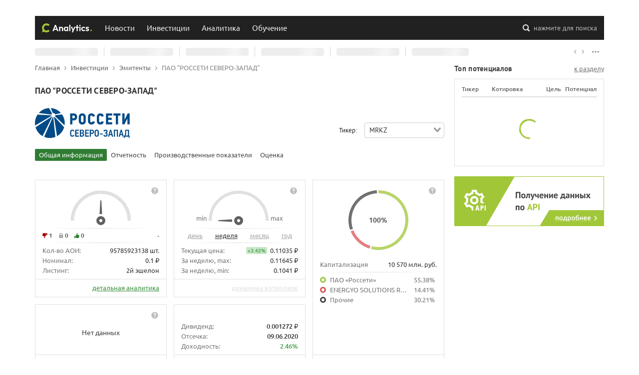

--- FILE ---
content_type: text/html; charset=utf-8
request_url: https://conomy.ru/investments/issuers/mrsksevzap?ticker=MRKZ
body_size: 15581
content:
<!doctype html>
<html data-n-head-ssr lang="ru" data-n-head="%7B%22lang%22:%7B%22ssr%22:%22ru%22%7D%7D">
  <head >
    <meta charset="utf-8">
    <meta name="viewport" content="width=device-width,initial-scale=1,shrink-to-fit=no,viewport-fit=cover">
    <meta name="format-detection" content="telephone=no">
    <title>ПАО «МРСК Северо-Запада» | Conomy</title><meta data-n-head="ssr" data-hid="og:type" property="og:type" content="website"><meta data-n-head="ssr" data-hid="verify-admitad" name="verify-admitad" content="acc95b04b1"><meta data-n-head="ssr" content="ПАО «МРСК Северо-Запада» снабжает физические лица и предприятия электроэнергией в Архангельской, Новгородской, Вологодской, Мурманской, Псковской областях, а также республиках Карелия и Коми." name="description" data-hid="description"><meta data-n-head="ssr" content="МРСК Северо-Запада, страница эмитента, потенциал акций, дивиденды" name="keywords" data-hid="keywords"><meta data-n-head="ssr" content="ПАО «МРСК Северо-Запада» | Conomy" data-hid="og:title" property="og:title" name="og:title"><meta data-n-head="ssr" content="ПАО «МРСК Северо-Запада» снабжает физические лица и предприятия электроэнергией в Архангельской, Новгородской, Вологодской, Мурманской, Псковской областях, а также республиках Карелия и Коми." data-hid="og:description" property="og:description"><meta data-n-head="ssr" content="daily" name="changefreq" data-hid="changefreq"><meta data-n-head="ssr" content="0.5" name="priority" data-hid="priority"><meta data-n-head="ssr" content="https://storage.yandexcloud.net/master-conomy-media/og-image-default.png" data-hid="og:image" property="og:image"><meta data-n-head="ssr" data-hid="og:image:type" property="og:image:type" content="image/png"><meta data-n-head="ssr" data-hid="og:image:width" property="og:image:width" content="1024"><meta data-n-head="ssr" data-hid="og:image:height" property="og:image:height" content="512"><meta data-n-head="ssr" data-hid="og:url" property="og:url" content="https://conomy.ru/investments/issuers/mrsksevzap"><meta data-n-head="ssr" data-hid="og:site_name" property="og:site_name" content="Conomy"><link data-n-head="ssr" href="https://conomy.ru/investments/issuers/mrsksevzap" rel="canonical"><link rel="stylesheet" href="/_nuxt/css/app.00b6426.css"><link rel="stylesheet" href="/_nuxt/css/pages/investments/issuers/_issuer/index.593e460.css">
    <link rel="icon" sizes="any" type="image/svg+xml" href="/favicon.svg">
    <link rel="icon" type="image/png" sizes="32x32" href="/favicon-32x32.png">
    <link rel="icon" type="image/png" sizes="16x16" href="/favicon-16x16.png">
    <link rel="apple-touch-icon" sizes="180x180" href="/apple-touch-icon.png">
    <link rel="manifest" href="/site.webmanifest">
    <link rel="mask-icon" href="/safari-pinned-tab.svg" color="#91B332">
    <meta name="msapplication-config" content="/browserconfig.xml">
    <meta name="msapplication-TileColor" content="#91B332">
    <meta name="theme-color" content="#A1C738">
  </head>
  <body >
    <div data-server-rendered="true" id="__nuxt"><!----><div id="__layout"><div class="layout-default"><header id="the-header"><div class="top"><div class="container"><div class="row"></div></div></div><div class="middle"><div class="search-backdrop"></div><div class="container"><div class="backdrop"><button class="burger"><i><svg viewBox="0 0 100 100"><path fill="none" stroke="currentColor" stroke-width="5.5" stroke-linecup="round" stroke-dasharray="40 121" stroke-dashoffset="0" d="m 70,33 h -40 c 0,0 -8.5,-0.149796 -8.5,8.5 0,8.649796 8.5,8.5 8.5,8.5 h 20 v -20"></path><path fill="none" stroke="currentColor" stroke-width="5.5" stroke-linecup="round" stroke-dasharray="none" stroke-dashoffset="0" d="m 70,50 h -40"></path><path fill="none" stroke="currentColor" stroke-width="5.5" stroke-linecup="round" stroke-dasharray="40 121" stroke-dashoffset="0" d="m 30,67 h 40 c 0,0 8.5,0.149796 8.5,-8.5 0,-8.649796 -8.5,-8.5 -8.5,-8.5 h -20 v 20"></path></svg></i></button><a href="/" title="Conomy" class="logo active-link"><i><svg><use xlink:href="/_nuxt/img/421701f.svg#conomy-analytics"></use></svg></i></a><nav class="nav"><ul class="nav-list"><li class="nav-item"><a href="/news" title="Новости" class="nav-link">Новости</a><!----></li><li class="nav-item"><a href="/investments" title="Инвестиции" class="nav-link active-link handle">Инвестиции</a><ul class="nav-sub-list"><li class="nav-sub-item"><a href="/investments/issuers" title="Эмитенты" class="nav-sub-link active-link">Эмитенты</a></li><li class="nav-sub-item"><a href="/investments/potentials" title="Потенциалы" class="nav-sub-link">Потенциалы</a></li><li class="nav-sub-item"><a href="/investments/shareholders-meetings" title="Собрания акционеров" class="nav-sub-link">Собрания акционеров</a></li></ul></li><li class="nav-item"><a href="/analysis" title="Аналитика" class="nav-link handle">Аналитика</a><ul class="nav-sub-list"><li class="nav-sub-item"><a href="/analysis/articles" title="Аналитические статьи" class="nav-sub-link">Аналитические статьи</a></li><li class="nav-sub-item"><a href="/authors" title="Авторы" class="nav-sub-link">Авторы</a></li></ul></li><li class="nav-item"><a href="/education" title="Обучение" class="nav-link handle">Обучение</a><ul class="nav-sub-list"><li class="nav-sub-item"><a href="/education/articles" title="Обучающие статьи" class="nav-sub-link">Обучающие статьи</a></li><li class="nav-sub-item"><a href="/education/webinars" title="Обучающие вебинары" class="nav-sub-link">Вебинары</a></li></ul></li></ul></nav><button class="search-button"><i><svg><use xlink:href="/_nuxt/img/421701f.svg#search"></use></svg></i><span>нажмите для поиска</span></button></div></div><!----></div><div class="bottom"><div class="quotes-bar"><div class="container"><div class="quotes-bar-track"><ul class="quotes-bar-list"><li data-value="loading" class="quotes-bar-item"><strong>--</strong><span>0</span><i><svg><use xlink:href="/_nuxt/img/421701f.svg#chevron-up-down"></use></svg></i><em>0%</em></li><li data-value="loading" class="quotes-bar-item"><strong>--</strong><span>0</span><i><svg><use xlink:href="/_nuxt/img/421701f.svg#chevron-up-down"></use></svg></i><em>0%</em></li><li data-value="loading" class="quotes-bar-item"><strong>--</strong><span>0</span><i><svg><use xlink:href="/_nuxt/img/421701f.svg#chevron-up-down"></use></svg></i><em>0%</em></li><li data-value="loading" class="quotes-bar-item"><strong>--</strong><span>0</span><i><svg><use xlink:href="/_nuxt/img/421701f.svg#chevron-up-down"></use></svg></i><em>0%</em></li><li data-value="loading" class="quotes-bar-item"><strong>--</strong><span>0</span><i><svg><use xlink:href="/_nuxt/img/421701f.svg#chevron-up-down"></use></svg></i><em>0%</em></li><li data-value="loading" class="quotes-bar-item"><strong>--</strong><span>0</span><i><svg><use xlink:href="/_nuxt/img/421701f.svg#chevron-up-down"></use></svg></i><em>0%</em></li></ul></div><div class="quotes-bar-toolbar"><button class="quotes-bar-left"><i><svg><use xlink:href="/_nuxt/img/421701f.svg#arrow-right"></use></svg></i></button><button class="quotes-bar-right"><i><svg><use xlink:href="/_nuxt/img/421701f.svg#arrow-right"></use></svg></i></button><button class="quotes-bar-more"><i><svg><use xlink:href="/_nuxt/img/421701f.svg#more"></use></svg></i></button></div></div></div></div><div class="mobile-menu" style="display:none;"><!----><!----></div></header><main id="the-main"><div class="container"><div class="row-with-floats"><div class="float-left content"><ol id="the-breadcrumbs" itemscope="itemscope" itemtype="https://schema.org/BreadcrumbList"><li itemscope="itemscope" itemprop="itemListElement" itemtype="https://schema.org/ListItem"><a href="/" itemscope="itemscope" itemtype="https://schema.org/WebPage" itemprop="item" itemid="/" title="Главная" class="active-link"><span itemprop="name">Главная</span></a><i><svg><use xlink:href="/_nuxt/img/421701f.svg#arrow-right"></use></svg></i><meta itemprop="position" content="1"></li><li itemscope="itemscope" itemprop="itemListElement" itemtype="https://schema.org/ListItem"><a href="/investments" itemscope="itemscope" itemtype="https://schema.org/WebPage" itemprop="item" itemid="/investments" title="Инвестиции" class="active-link"><span itemprop="name">Инвестиции</span></a><i><svg><use xlink:href="/_nuxt/img/421701f.svg#arrow-right"></use></svg></i><meta itemprop="position" content="2"></li><li itemscope="itemscope" itemprop="itemListElement" itemtype="https://schema.org/ListItem"><a href="/investments/issuers" itemscope="itemscope" itemtype="https://schema.org/WebPage" itemprop="item" itemid="/investments/issuers" title="Эмитенты" class="active-link"><span itemprop="name">Эмитенты</span></a><i><svg><use xlink:href="/_nuxt/img/421701f.svg#arrow-right"></use></svg></i><meta itemprop="position" content="3"></li><li itemscope="itemscope" itemprop="itemListElement" itemtype="https://schema.org/ListItem"><span itemprop="name">ПАО &quot;РОССЕТИ СЕВЕРО-ЗАПАД&quot;</span><meta itemprop="position" content="4"></li></ol><div class="page_4rTrT"><h1 class="page-heading">ПАО &quot;РОССЕТИ СЕВЕРО-ЗАПАД&quot;</h1><div class="issuer_1Up2B"><div class="row subheading"><div class="col-auto logo-col"><img src="https://storage.yandexcloud.net/master-data/media/uploads/Issuer/034828d2c0204a849b1a225aecd2d3e4.svg?AWSAccessKeyId=Qsd8YBCsWiQbjyeFqdBg&amp;Signature=B6uMBdTvF0RBVziRE2R1aor67O8%3D&amp;Expires=1768729060" alt="Логотип ПАО &quot;РОССЕТИ СЕВЕРО-ЗАПАД&quot;" class="logo"></div><div class="col-auto select-col"><div class="select-group"><div class="label">Тикер:</div><div dir="auto" class="v-select vs--single vs--unsearchable"> <div id="vs214342__combobox" role="combobox" aria-expanded="false" aria-owns="vs214342__listbox" aria-label="Search for option" class="vs__dropdown-toggle"><div class="vs__selected-options"><span class="vs__selected">
            MRKZ
           <!----></span> <input readonly="readonly" aria-autocomplete="list" aria-labelledby="vs214342__combobox" aria-controls="vs214342__listbox" type="search" autocomplete="off" value="" class="vs__search"></div> <div class="vs__actions"><button type="button" title="Clear Selected" aria-label="Clear Selected" class="vs__clear" style="display:none;"><svg xmlns="http://www.w3.org/2000/svg" width="10" height="10"><path d="M6.895455 5l2.842897-2.842898c.348864-.348863.348864-.914488 0-1.263636L9.106534.261648c-.348864-.348864-.914489-.348864-1.263636 0L5 3.104545 2.157102.261648c-.348863-.348864-.914488-.348864-1.263636 0L.261648.893466c-.348864.348864-.348864.914489 0 1.263636L3.104545 5 .261648 7.842898c-.348864.348863-.348864.914488 0 1.263636l.631818.631818c.348864.348864.914773.348864 1.263636 0L5 6.895455l2.842898 2.842897c.348863.348864.914772.348864 1.263636 0l.631818-.631818c.348864-.348864.348864-.914489 0-1.263636L6.895455 5z"></path></svg></button> <svg xmlns="http://www.w3.org/2000/svg" width="14" height="10" role="presentation" class="vs__open-indicator"><path d="M9.211364 7.59931l4.48338-4.867229c.407008-.441854.407008-1.158247 0-1.60046l-.73712-.80023c-.407008-.441854-1.066904-.441854-1.474243 0L7 5.198617 2.51662.33139c-.407008-.441853-1.066904-.441853-1.474243 0l-.737121.80023c-.407008.441854-.407008 1.158248 0 1.600461l4.48338 4.867228L7 10l2.211364-2.40069z"></path></svg> <div class="vs__spinner" style="display:none;">Loading...</div></div></div> <ul id="vs214342__listbox" role="listbox" style="display:none;visibility:hidden;"></ul> </div></div></div></div><div class="tabs-container"><div class="tabs-inner"><div class="tabs-track"><ul class="tabs"><li class="tab active">Общая информация</li><li class="tab">Отчетность</li><li class="tab">Производственные показатели</li><li class="tab">Оценка</li></ul></div><div class="tabs-toolbar"><button><i><svg><use xlink:href="/_nuxt/img/421701f.svg#arrow-right"></use></svg></i></button><button><i><svg><use xlink:href="/_nuxt/img/421701f.svg#arrow-right"></use></svg></i></button></div></div></div><section class="row content"><div class="col-12"><div class="row"><div class="col-xl-8 col-lg-12"><div class="row f-group"><div class="col-sm-6 col-12"><div class="issuer-analysis"><div class="ui-tooltip"><button class="trigger"><i><svg><use xlink:href="/_nuxt/img/421701f.svg#help"></use></svg></i></button></div><div class="top"><div class="gauge split" style="width:120px;height:72px;"><svg xmlns="http://www.w3.org/2000/svg" xmlns:xlink="http://www.w3.org/1999/xlink" viewBox="0 0 120 72" height="72" width="120"><path fill="none" stroke="#E0E0E0" stroke-width="6" stroke-dasharray="-3.2, 0" stroke-dashoffset="0" d="M3 60 A1 1 0 0 1 117 60"></path><path fill="none" stroke="#E0E0E0" stroke-width="6" stroke-dasharray="-3.2, 0" stroke-dashoffset="-0.7999999999999998" d="M3 60 A1 1 0 0 1 117 60"></path><path fill="none" stroke="#E0E0E0" stroke-width="6" stroke-dasharray="-3.2, 0" stroke-dashoffset="-1.5999999999999996" d="M3 60 A1 1 0 0 1 117 60"></path><path fill="none" stroke="#E0E0E0" stroke-width="6" stroke-dasharray="-3.2, 0" stroke-dashoffset="-2.3999999999999986" d="M3 60 A1 1 0 0 1 117 60"></path><path fill="none" stroke="#E0E0E0" stroke-width="6" stroke-dasharray="-3.2, 0" stroke-dashoffset="-3.1999999999999993" d="M3 60 A1 1 0 0 1 117 60"></path><path d="M57 54.000 63 54.000 L61 20.000 A1 1 0 1 0 59 20.000 Z" fill="#616161" style="transform-origin:60px 60px;transform:rotate(0deg);transition:transform 1000ms;"></path><circle cx="60" cy="60" r="13.2" fill="#fff"></circle><circle cx="60" cy="60" r="6" stroke-width="6" stroke="#616161" fill="none"></circle></svg></div><div class="fade-divider"></div><div class="potential"><div class="grades"><div class="sell"><i><svg><use xlink:href="/_nuxt/img/421701f.svg#dislike"></use></svg></i><span>1</span></div><div class="keep"><i><svg><use xlink:href="/_nuxt/img/421701f.svg#lock"></use></svg></i><span>0</span></div><div class="buy"><i><svg><use xlink:href="/_nuxt/img/421701f.svg#like"></use></svg></i><span>0</span></div></div><div class="forecast"><span style="color:;">-</span></div></div><div class="fade-divider"></div><div class="analysis-list"><ul><li><span class="label">Кол-во АОИ:</span><span class="value">95785923138 шт.</span></li><li><span class="label">Номинал:</span><span class="value">0.1 ₽</span></li><li><span class="label">Листинг:</span><span class="value">2й эшелон</span></li></ul></div></div><div class="footer"><a href="/investments/issuers/mrsksevzap/analysis/mrkz" title="Детальная аналитика по тикеру: MRKZ" class="link">детальная аналитика</a></div></div></div><div class="col-sm-6 col-12"><div class="issuer-quotes"><div class="ui-tooltip"><button class="trigger"><i><svg><use xlink:href="/_nuxt/img/421701f.svg#help"></use></svg></i></button></div><div class="top"><div class="gauge-group"><span class="min">min</span><div class="gauge fill" style="width:120px;height:72px;"><svg xmlns="http://www.w3.org/2000/svg" xmlns:xlink="http://www.w3.org/1999/xlink" viewBox="0 0 120 72" height="72" width="120"><path fill="none" stroke="#E0E0E0" stroke-width="6" d="M3 60 A1 1 0 0 1 117 60"></path><path fill="none" stroke="#A1C738" stroke-width="6" stroke-dasharray="0, 179.0707812546182" d="M3 60 A1 1 0 0 1 117 60" style="transition:stroke-dasharray 1000ms;"></path><path d="M57 54.000 63 54.000 L61 20.000 A1 1 0 1 0 59 20.000 Z" fill="#616161" style="transform:rotate(-90deg);transform-origin:60px 60px;transition:transform 1000ms;"></path><circle cx="60" cy="60" r="13.2" fill="#fff"></circle><circle cx="60" cy="60" r="6" stroke-width="6" stroke="#616161" fill="none"></circle></svg></div><span class="max">max</span></div><div class="fade-divider"></div><div class="tabs"><span class="tab">день</span><span class="tab active">неделя</span><span class="tab">месяц</span><span class="tab">год</span></div><div class="fade-divider"></div><div class="quotes-list"><ul><li><span class="label">Текущая цена:</span><span class="value"><span class="growth green">+3.42%</span><span class="current">0.11035 ₽</span></span></li><li><span class="label">За неделю, max:</span><span class="value">0.11645 ₽</span></li><li><span class="label">За неделю, min:</span><span class="value">0.1041 ₽</span></li></ul></div></div><div class="footer"><div class="wrapper"><!----></div><span title="В разработке" class="link disabled">динамика котировок</span></div></div></div></div><div class="row s-group"><div class="col-sm-6 col-12"><div class="issuer-rating"><div class="ui-tooltip"><button class="trigger"><i><svg><use xlink:href="/_nuxt/img/421701f.svg#help"></use></svg></i></button></div><div class="top"><div class="no-results"><p>Нет данных</p></div></div><div class="footer"><span class="date"></span><span title="Рейтинги по данному тикеру отсутствуют" class="link disabled">динамика рейтингов</span></div></div></div><div class="col-sm-6 col-12"><div class="issuer-history"><div class="top"><div class="history-list"><ul><li><span class="label">Дивиденд:</span><span class="value">0.001272 ₽</span></li><li><span class="label">Отсечка:</span><span class="value">09.06.2020</span></li><li><span class="label">Доходность:</span><span class="value green">2.46%</span></li></ul></div></div><div class="footer"><span title="В разработке" class="disabled link">дивидендная история</span></div></div></div></div></div><div class="col-xl-4 col-lg-12"><div class="issuer-report"><div class="ui-tooltip"><button class="trigger"><i><svg><use xlink:href="/_nuxt/img/421701f.svg#help"></use></svg></i></button></div><div class="top"><div class="doughnut" style="width:132px;height:132px;" data-v-7b1b18c1><svg xmlns="http://www.w3.org/2000/svg" xmlns:xlink="http://www.w3.org/1999/xlink" viewBox="-66 -66 132 132" width="132" height="132" data-v-7b1b18c1><path d="M 3.67394039744206e-15 -60 L 3.3065463576978537e-15 -54 A 54 54 0 1 1 -13.41446490671358 52.30728564231325 L -14.904961007459532 58.11920626923695 A 60 60 0 1 0 3.67394039744206e-15 -60" transform="scale(1)" fill="#A1C738" class="arc" style="cursor:pointer;transition:transform ease-in-out 300ms, opacity 350ms;" data-v-7b1b18c1></path><path d="M -17.926258512595794 57.25949052986402 L -16.133632661336215 51.533541476877616 A 54 54 0 0 1 -50.05481918480793 20.261171643717546 L -55.6164657608977 22.512412937463942 A 60 60 0 0 0 -17.926258512595794 57.25949052986402" transform="scale(1)" fill="#DC5356" class="arc" style="cursor:pointer;transition:transform ease-in-out 300ms, opacity 350ms;" data-v-7b1b18c1></path><path d="M -56.718453985917144 19.570819539492973 L -51.04660858732543 17.613737585543674 A 54 54 0 0 1 -2.826141637118897 -53.92599487674699 L -3.1401573745765523 -59.917772085274436 A 60 60 0 0 0 -56.718453985917144 19.570819539492973" transform="scale(1)" fill="#424242" class="arc" style="cursor:pointer;transition:transform ease-in-out 300ms, opacity 350ms;" data-v-7b1b18c1></path><!----></svg><div class="doughnut-label" data-v-7b1b18c1><div class="label-wrapper" data-v-7b1b18c1><span data-v-7b1b18c1>100</span><span data-v-7b1b18c1>%</span></div></div></div><div class="dots"><div class="total"><span class="label">Капитализация</span><span class="value">10 570 млн. руб.</span></div><div class="fade-divider"></div><ul><li title="ПАО «Россети»"><span class="label"><span style="border-color:#A1C738;"></span><span>ПАО «Россети»</span></span><span class="value">55.38%</span></li><li title="ENERGYO SOLUTIONS RUSSIA (CYPRUS) LIMITED"><span class="label"><span style="border-color:#DC5356;"></span><span>ENERGYO SOLUTIONS RUSSIA (CYPRUS) LIMITED</span></span><span class="value">14.41%</span></li><li title="Прочие"><span class="label"><span style="border-color:#424242;"></span><span>Прочие</span></span><span class="value">30.21%</span></li></ul></div></div><div class="footer"><span title="Источники: ежеквартальный отчет эмитента за VI квартал 2019 г." class="report">Источники: ежеквартальный отчет эмитента за VI квартал 2019 г.</span><span title="В разработке" class="disabled link">подробнее</span></div></div></div></div></div><div class="col-12"><div class="issuer-general-info"><h3>Общая информация</h3><div class="row general-info"><div class="col-12 about"><div class="app-info-tile sloted"><span title="О компании" class="label">О компании</span><!----><ul><li><span class="name">Полное наименование</span><span class="value">ПУБЛИЧНОЕ АКЦИОНЕРНОЕ ОБЩЕСТВО &quot;РОССЕТИ СЕВЕРО- ЗАПАД&quot;</span></li><li><span class="name">Сокращенное наименование</span><span class="value">ПАО &quot;РОССЕТИ СЕВЕРО-ЗАПАД&quot;</span></li><li><span class="name">Руководитель</span><span class="value">ПИДНИК АРТЕМ ЮРЬЕВИЧ, Генеральный директор</span></li><li><span class="name">Статус</span><span class="value green">Активен</span></li><li><span class="name">Отрасль</span><span class="value">Энергетика: распределение</span></li><li><span class="name">Вид деятельности</span><span class="value">Передача электроэнергии и технологическое присоединение к распределительным электросетям</span></li></ul></div></div><div class="col-md-7 legal-info"><div class="app-info-tile sloted"><span title="Юридическая информация" class="label">Юридическая информация</span><!----><ul><li><span class="name">ОГРН</span><span class="value">1047855175785</span></li><li><span class="name">ИНН</span><span class="value">7802312751</span></li><li><span class="name">Юридический адрес:</span><span class="value">196247, ГОРОД САНКТ-ПЕТЕРБУРГ, ПЛ. КОНСТИТУЦИИ, Д. 3, ЛИТЕР А, ПОМЕЩ. 16Н</span></li></ul></div></div><div class="col-md-5 contacts"><div class="app-info-tile sloted"><span title="Контактная информация" class="label">Контактная информация</span><!----><ul><li><span class="name">Телефон</span><span class="value">+78123051000</span></li><li><span class="name">E-mail</span><span class="value">post@mrsksevzap.ru</span></li><li><span class="name">Сайт</span><a href="https://www.mrsksevzap.ru/" target="_blank" rel="noopener noreferrer" class="link">ссылка</a></li></ul></div></div></div></div></div><div class="col-12"><div class="issuer-events"><h3>События</h3><ul class="tabs"><li class="tab active">Аналитика</li><li class="tab">Новости</li><li class="tab">Существенные факты</li></ul><div class="events"><ul><li class="event"><a href="/analysis/articles/1073" title="Дивидендный дайджест 15.05.2023" class="link"><span class="date">15 Мая 2023</span><span class="title">Дивидендный дайджест 15.05.2023</span></a></li><li class="event"><a href="/analysis/articles/1069" title="Дивидендный дайджест 10.05.2023. «СОЛЛЕРС» и «Россети»" class="link"><span class="date">10 Мая 2023</span><span class="title">Дивидендный дайджест 10.05.2023. «СОЛЛЕРС» и «Россети»</span></a></li><li class="event"><a href="/analysis/articles/505" title="ПАО «Россети Северо-Запад»: оценка компании" class="link"><span class="date">3 Сентября 2021</span><span class="title">ПАО «Россети Северо-Запад»: оценка компании</span></a></li></ul></div></div></div><div class="col-12"><div class="ui-fold-content"><!----><section class="wysiwyg-content"><p><strong>ПАО «МРСК Северо-Запада»</strong> снабжает физические лица и предприятия электроэнергией в Архангельской, Новгородской, Вологодской, Мурманской, Псковской областях, а также республиках Карелия и Коми. Она подключает новых абонентов к сети, занимается техобслуживание оборудования и электрических установок и участвует в реализации важных государственных энергетических проектов.</p><h2>Экскурс в историю</h2><p>В 2004 году в рамках реформирования энергетического комплекса открылся региональный оператор ПАО «МРСК Северо-Запада». На тот момент его уставной капитал в 10 млн. рублей был разбит на 100 млн. простых акций.</p><p>За период 2004-2008 к компании были присоединены местные энергетические предприятия. В конце 2008 года ПАО «МРСК Северо-Запада» получает статус единого регионального оператора в сфере энергетики северо-западного округа.</p><p>Крупнейшим акционером компании является ПАО «Россеть», владеющая 55,4% акций. С 2019 года по решению главного собственника региональный оператор должен использовать торговую марку «Россети».</p><h2>МРСК Северо-Запада в наши дни</h2><p>На сегодняшний день региональный энергокомплекс обслуживает свыше 1,4 млн. кв. км территории РФ. Ключевые показатели работы компании:</p><ul><li><p>&nbsp;оказывает услуги для 5,8 млн пользователей;</p></li><li><p>&nbsp;протяженность воздушных и кабельных сетей достигает отметки в 176,403 тыс.км;</p></li><li><p>&nbsp;на балансе находится чуть больше 1 тыс. подстанций;</p></li><li><p>&nbsp;мощность трансформаторных установок — 19,464 тыс. МВА;</p></li></ul><p>Ключевая цель компании — надежное и бесперебойное электроснабжение в регионе действия.</p><h2>Сфера деятельности</h2><p>Предприятие оказывает следующие услуги:</p><ul><li><p>&nbsp;поставка электроэнергии;</p></li><li><p>&nbsp;подключение новых пользователей;</p></li><li><p>&nbsp;ремонт установок и тестирование их безопасности;</p></li><li><p>&nbsp;проектные работы и прокладывание новых ЛЭП.</p></li></ul><p>Компания также предлагает физлицам и предприятиям дополнительные услуги на платной основе.</p><h2>Акции ПАО МРСК Северо-Запада»</h2><p>В 2008 году компания эмитировала простые именные акции, которые были допущены к биржевым торгам РТС и&nbsp;ММВБ Сегодня акции котируются на Московской фондовой бирже и входят в листинг первого уровня. Тикер компании «MRKZ».</p></section><button class="toggle">читать полностью</button></div></div><!----><!----><!----></section></div></div></div><div class="float-right"><aside id="the-sidebar"><section class="top-potentials-widget"><header class="section_header"><h3 class="section_heading">Топ потенциалов</h3><a href="/investments/potentials/" title="Перейти на страницу инвестиционных потенциалов">к разделу</a></header><div class="section-inner"><table><thead><tr><th class="ticker">Тикер</th><th class="price">Котировка</th><th class="target">Цель</th><th class="potential">Потенциал</th></tr></thead><tbody><!----></tbody></table><div class="empty"><div class="loading"><div></div><div></div><div></div><div></div></div></div></div></section><section class="bns"><a href="/partnership" class="conomy-api-bn"></a></section><!----></aside></div></div></div></main><footer id="the-footer"><div class="container top"><div class="row"><div class="col-12 col-lg-6 info"><a href="/" title="Conomy" class="active-link"><svg><use xlink:href="/_nuxt/img/421701f.svg#conomy"></use></svg></a><p>Данные о ходе и итогах торгов предоставлены ПАО Московская Биржа. Дальнейшее распространение информации возможно только с разрешения ПАО Московская Биржа. При использовании материалов гиперссылка на conomy.ru обязательна. Свидетельство о государственной регистрации программы для ЭВМ №2015660286. Свидетельство о государственной регистрации базы данных №2015621406. 18+</p></div><div class="col-sm-6 col-md-4 col-lg-3 terms"><h3>Условия и положения</h3><ul><li><a href="/terms" title="Правила пользования"><i><svg><use xlink:href="/_nuxt/img/421701f.svg#chevron-right"></use></svg></i>Правила пользования</a></li><li><a href="/license" title="Открытая лицензия"><i><svg><use xlink:href="/_nuxt/img/421701f.svg#chevron-right"></use></svg></i>Открытая лицензия</a></li><li><a href="/info-policy" title="Использование информации"><i><svg><use xlink:href="/_nuxt/img/421701f.svg#chevron-right"></use></svg></i>Использование информации</a></li><li><a href="/privacy-policy" title="Политика конфиденциальности"><i><svg><use xlink:href="/_nuxt/img/421701f.svg#chevron-right"></use></svg></i>Политика конфиденциальности</a></li></ul></div><div class="col-12 col-sm-6 col-md-4 col-lg-3 contacts"><h3>Контактная информация</h3><ul><li><a href="/contacts" title="Общая информация"><i><svg><use xlink:href="/_nuxt/img/421701f.svg#chevron-right"></use></svg></i>Общая информация</a></li><li><a href="/media" title="Для пресс-служб"><i><svg><use xlink:href="/_nuxt/img/421701f.svg#chevron-right"></use></svg></i>Для пресс-служб</a></li><li><a href="/promo" title="Размещение рекламы"><i><svg><use xlink:href="/_nuxt/img/421701f.svg#chevron-right"></use></svg></i>Размещение рекламы</a></li><li><a href="/partnership" title="Получение данных по API"><i><svg><use xlink:href="/_nuxt/img/421701f.svg#chevron-right"></use></svg></i>Получение данных по API</a></li></ul></div><div class="col-12 col-sm-6 col-md-4 col-lg-3 order-lg-1 editorial"><h3>Редакция сайта</h3><ul><li><a href="tel:8 (800) 200-12-95" title="Позвонить в редакцию"><i><svg><use xlink:href="/_nuxt/img/421701f.svg#phone"></use></svg></i>8 (800) 200-12-95</a></li><li><a href="mailto:ok@conomy.ru" title="Написать письмо в редакцию"><i><svg><use xlink:href="/_nuxt/img/421701f.svg#mail"></use></svg></i>ok@conomy.ru</a></li></ul></div><div class="col-12 col-sm-6 col-md-4 col-lg-3 order-md-1 socials"><h3>Мы в социальных сетях</h3><ul><li class="vk"><a href="https://vk.com/conomy" title="Вконтакте" target="_blank" rel="noopener noreferrer"><svg><use xlink:href="/_nuxt/img/421701f.svg#vk"></use></svg></a></li><li class="tg"><a href="https://t.me/conomy" title="Telegram" target="_blank" rel="noopener noreferrer"><svg><use xlink:href="/_nuxt/img/421701f.svg#tg"></use></svg></a></li><li class="yd"><a href="https://zen.yandex.ru/id/6048ce3d8a76774a4344beb3" title="Яндекс Дзен" target="_blank" rel="noopener noreferrer"><svg><use xlink:href="/_nuxt/img/421701f.svg#yd"></use></svg></a></li><li class="yt"><a href="https://www.youtube.com/channel/UCDSeVSe8RithoGsS8ZFdIUg" title="Youtube" target="_blank" rel="noopener noreferrer"><svg><use xlink:href="/_nuxt/img/421701f.svg#yt"></use></svg></a></li></ul></div><div class="col-12 col-md-8 col-lg-6 metrics"><h3>Статистика ресурса</h3><ul><li><a href="https://metrika.yandex.ru/stat/?id=71414554&amp;from=informer" target="_blank" rel="nofollow noopener noreferrer"><img src="https://informer.yandex.ru/informer/71414554/2_1_414141FF_212121FF_1_uniques" title="Яндекс.Метрика: данные за сегодня (уникальные посетители)" alt="Яндекс.Метрика" style="width:80px; height:31px; border:0;"></a></li><li><a href="https://www.liveinternet.ru/click" target="_blank" rel="nofollow noopener noreferrer"><img src="[data-uri]" width="88" height="31" title="LiveInternet: показано число просмотров и посетителей за 24 часа" alt="LiveInternet" style="border:0;"></a></li><li><a href="https://webmaster.yandex.ru/siteinfo/?site=https://conomy.ru" target="_blank" rel="nofollow noopener noreferrer"><img src="https://yandex.ru/cycounter?https://conomy.ru&theme=dark&lang=ru" width="88" height="31" border="0" title="Яндекс ИКС" alt="Яндекс ИКС"></a></li></ul></div></div></div><div class="container bottom"><div class="row"><p class="col-12 col-md-auto copyrights">© ООО «М3» 2011 - 2026. Все права защищены.</p><p class="col-12 col-md-auto developed">Сайт разработан командой <a href="/" title="Наша команда" class="active-link">conomy.ru</a></p></div></div></footer><!----></div></div></div><script>window.__NUXT__=(function(a,b,c,d,e,f,g,h,i,j,k,l,m,n,o,p,q,r,s,t,u,v,w,x,y,z,A,B,C,D,E,F,G,H,I,J,K,L,M,N,O,P,Q,R,S,T,U,V,W,X,Y,Z,_){return {layout:"default",data:[{h1:m,content:"\u003Cp\u003E\u003Cstrong\u003EПАО «МРСК Северо-Запада»\u003C\u002Fstrong\u003E снабжает физические лица и предприятия электроэнергией в Архангельской, Новгородской, Вологодской, Мурманской, Псковской областях, а также республиках Карелия и Коми. Она подключает новых абонентов к сети, занимается техобслуживание оборудования и электрических установок и участвует в реализации важных государственных энергетических проектов.\u003C\u002Fp\u003E\u003Ch2\u003EЭкскурс в историю\u003C\u002Fh2\u003E\u003Cp\u003EВ 2004 году в рамках реформирования энергетического комплекса открылся региональный оператор ПАО «МРСК Северо-Запада». На тот момент его уставной капитал в 10 млн. рублей был разбит на 100 млн. простых акций.\u003C\u002Fp\u003E\u003Cp\u003EЗа период 2004-2008 к компании были присоединены местные энергетические предприятия. В конце 2008 года ПАО «МРСК Северо-Запада» получает статус единого регионального оператора в сфере энергетики северо-западного округа.\u003C\u002Fp\u003E\u003Cp\u003EКрупнейшим акционером компании является ПАО «Россеть», владеющая 55,4% акций. С 2019 года по решению главного собственника региональный оператор должен использовать торговую марку «Россети».\u003C\u002Fp\u003E\u003Ch2\u003EМРСК Северо-Запада в наши дни\u003C\u002Fh2\u003E\u003Cp\u003EНа сегодняшний день региональный энергокомплекс обслуживает свыше 1,4 млн. кв. км территории РФ. Ключевые показатели работы компании:\u003C\u002Fp\u003E\u003Cul\u003E\u003Cli\u003E\u003Cp\u003E&nbsp;оказывает услуги для 5,8 млн пользователей;\u003C\u002Fp\u003E\u003C\u002Fli\u003E\u003Cli\u003E\u003Cp\u003E&nbsp;протяженность воздушных и кабельных сетей достигает отметки в 176,403 тыс.км;\u003C\u002Fp\u003E\u003C\u002Fli\u003E\u003Cli\u003E\u003Cp\u003E&nbsp;на балансе находится чуть больше 1 тыс. подстанций;\u003C\u002Fp\u003E\u003C\u002Fli\u003E\u003Cli\u003E\u003Cp\u003E&nbsp;мощность трансформаторных установок — 19,464 тыс. МВА;\u003C\u002Fp\u003E\u003C\u002Fli\u003E\u003C\u002Ful\u003E\u003Cp\u003EКлючевая цель компании — надежное и бесперебойное электроснабжение в регионе действия.\u003C\u002Fp\u003E\u003Ch2\u003EСфера деятельности\u003C\u002Fh2\u003E\u003Cp\u003EПредприятие оказывает следующие услуги:\u003C\u002Fp\u003E\u003Cul\u003E\u003Cli\u003E\u003Cp\u003E&nbsp;поставка электроэнергии;\u003C\u002Fp\u003E\u003C\u002Fli\u003E\u003Cli\u003E\u003Cp\u003E&nbsp;подключение новых пользователей;\u003C\u002Fp\u003E\u003C\u002Fli\u003E\u003Cli\u003E\u003Cp\u003E&nbsp;ремонт установок и тестирование их безопасности;\u003C\u002Fp\u003E\u003C\u002Fli\u003E\u003Cli\u003E\u003Cp\u003E&nbsp;проектные работы и прокладывание новых ЛЭП.\u003C\u002Fp\u003E\u003C\u002Fli\u003E\u003C\u002Ful\u003E\u003Cp\u003EКомпания также предлагает физлицам и предприятиям дополнительные услуги на платной основе.\u003C\u002Fp\u003E\u003Ch2\u003EАкции ПАО МРСК Северо-Запада»\u003C\u002Fh2\u003E\u003Cp\u003EВ 2008 году компания эмитировала простые именные акции, которые были допущены к биржевым торгам РТС и&nbsp;ММВБ Сегодня акции котируются на Московской фондовой бирже и входят в листинг первого уровня. Тикер компании «MRKZ».\u003C\u002Fp\u003E",ticker:t,tickers:[t],issuerSlug:"mrsksevzap",logo:"https:\u002F\u002Fstorage.yandexcloud.net\u002Fmaster-data\u002Fmedia\u002Fuploads\u002FIssuer\u002F034828d2c0204a849b1a225aecd2d3e4.svg?AWSAccessKeyId=Qsd8YBCsWiQbjyeFqdBg&Signature=B6uMBdTvF0RBVziRE2R1aor67O8%3D&Expires=1768729060",analysis:{amount_of_shares:{type:"АОИ",value:95785923138},nominal:{value:"0.1000000000",currency:n},listing:u,advices:{sell:o,hold:k,buy:k,potential_index:k}},quotes:{currency:n,current_price:"0.110350000000",current_growth:"3.420805998126",max:"0.116450000000",min:"0.104100000000",period_prices:[{date:"2026-01-12",price:.1067},{date:"2026-01-13",price:.10655},{date:"2026-01-14",price:.10665},{date:"2026-01-15",price:.10845},{date:"2026-01-16",price:.1104}],range:"week"},report:{capitalization:{value:10570,edizm:"млн. руб."},source:"Источники: ежеквартальный отчет эмитента за VI квартал 2019 г.",shareholders:[{name:"ПАО «Россети»",percentage:"55.3800000000"},{name:"ENERGYO SOLUTIONS RUSSIA (CYPRUS) LIMITED",percentage:"14.4100000000"},{name:"Прочие",percentage:"30.2100000000"}]},rating:a,history:{yield_pay:"2.460348162476",cutoff:"09.06.2020",currency:n,amount:"0.001272000000"},events:{news:[],articles:[{id:1073,title:"Дивидендный дайджест 15.05.2023",date:"15 Мая 2023",type:v},{id:1069,title:"Дивидендный дайджест 10.05.2023. «СОЛЛЕРС» и «Россети»",date:"10 Мая 2023",type:v},{id:505,title:"ПАО «Россети Северо-Запад»: оценка компании",date:"3 Сентября 2021",type:"f"}],facts:[{title:"Решения совета директоров (наблюдательного совета)",url:p,date:"9 Марта 2023"},{title:"Проведение заседания совета директоров (наблюдательного совета) и его повестка дня",url:p,date:"7 Марта 2023"},{title:"Информация об иных событиях (действиях), оказывающих, по мнению эмитента, существенное влияние на стоимость или котировки его ценных бумаг",url:p,date:"2 Марта 2023"}]},multipliers:[{value:"2.09675198",date:f,label:g,prop:w,name:x,order_number:38},{value:"2.45201802",date:f,label:g,prop:y,name:z,order_number:A},{value:"-9.58062681",date:f,label:g,prop:B,name:C,order_number:29},{value:"0.04653862",date:f,label:g,prop:D,name:E,order_number:30}],multipliers_average:[{value:"1.02271449",date:f,label:l,prop:w,name:x,order_number:a},{value:"1.83694506",date:f,label:l,prop:y,name:z,order_number:a},{value:"3.58466913",date:f,label:l,prop:B,name:C,order_number:a},{value:"0.18660332",date:f,label:l,prop:D,name:E,order_number:a}],docTypes:[{key:"msfo",name:"МСФО"},{key:"rsbu",name:"РСБУ"}],ratios:[{value:"0.31734909",date:f,label:g,name:"Коэффициент автономии",prop:"autonomy_ratio",order_number:A},{value:"33.24831269",date:f,label:g,name:"Оборачиваемость запасов",prop:"inventory_turn",order_number:o},{value:"-0.48575800",date:f,label:g,name:"Маржа прибыли, %",prop:"prof_margin",order_number:12},{value:"0.68345848",date:f,label:g,name:"Коэффицент срочной ликвидности",prop:"quick_liq_ratio",order_number:7},{value:"-1.43334400",date:f,label:g,name:"Рентабельность собственного капитала, %",prop:"roe",order_number:13},{value:"-3.29097100",date:f,label:g,name:"Рентабельность продаж, %",prop:"ros",order_number:10}],finance_dynamic:{year:{edizm:q,data:[{date_for_sort:"2012-12-31",date:"2012",values:[{value:"396425.000",prop:b,name:c,order_number:a},{value:"33418666.000",prop:d,name:e,order_number:a}]},{date_for_sort:"2013-12-31",date:"2013",values:[{value:"386572.000",prop:b,name:c,order_number:a},{value:"44615078.000",prop:d,name:e,order_number:a}]},{date_for_sort:"2014-12-31",date:"2014",values:[{value:"-2216782.000",prop:b,name:c,order_number:a},{value:"46935058.000",prop:d,name:e,order_number:a}]},{date_for_sort:"2015-12-31",date:"2015",values:[{value:"814886.000",prop:b,name:c,order_number:a},{value:"42370024.000",prop:d,name:e,order_number:a}]},{date_for_sort:"2016-12-31",date:"2016",values:[{value:"584636.000",prop:b,name:c,order_number:a},{value:"45540652.000",prop:d,name:e,order_number:a}]},{date_for_sort:F,date:"2017",values:[{value:"-2172254.000",prop:b,name:c,order_number:a},{value:"47869112.000",prop:d,name:e,order_number:a}]},{date_for_sort:G,date:"2018",values:[{value:"1145903.000",prop:b,name:c,order_number:a},{value:"64853952.000",prop:d,name:e,order_number:a}]},{date_for_sort:H,date:"2019",values:[{value:"1080719.000",prop:b,name:c,order_number:a},{value:"49135508.000",prop:d,name:e,order_number:a}]},{date_for_sort:I,date:h,values:[{value:"-1140521.000",prop:b,name:c,order_number:a},{value:"48252863.000",prop:d,name:e,order_number:a}]},{date_for_sort:J,date:"2021",values:[{value:"-882801.000",prop:b,name:c,order_number:a},{value:"50351512.000",prop:d,name:e,order_number:a}]},{date_for_sort:K,date:"2022",values:[{value:"-258945.000",prop:b,name:c,order_number:a},{value:"53307458.000",prop:d,name:e,order_number:a}]}]},qrt:{edizm:q,data:[{date_for_sort:"2017-03-31",date:"1 кв. 2017",values:[{value:"893815.000",prop:b,name:c,order_number:a},{value:"13090482.000",prop:d,name:e,order_number:a}]},{date_for_sort:"2017-06-30",date:"2 кв. 2017",values:[{value:"-212864.000",prop:b,name:c,order_number:a},{value:"11030655.000",prop:d,name:e,order_number:a}]},{date_for_sort:"2017-09-30",date:"3 кв. 2017",values:[{value:"-176186.000",prop:b,name:c,order_number:a},{value:"10446863.000",prop:d,name:e,order_number:a}]},{date_for_sort:F,date:"4 кв. 2017",values:[{value:"-2677019.000",prop:b,name:c,order_number:a},{value:"13301112.000",prop:d,name:e,order_number:a}]},{date_for_sort:"2018-03-31",date:"1 кв. 2018",values:[{value:"937995.000",prop:b,name:c,order_number:a},{value:"16391086.000",prop:d,name:e,order_number:a}]},{date_for_sort:"2018-06-30",date:"2 кв. 2018",values:[{value:"242412.000",prop:b,name:c,order_number:a},{value:"15892345.000",prop:d,name:e,order_number:a}]},{date_for_sort:"2018-09-30",date:"3 кв. 2018",values:[{value:"-436442.000",prop:b,name:c,order_number:a},{value:"14630081.000",prop:d,name:e,order_number:a}]},{date_for_sort:G,date:"4 кв. 2018",values:[{value:"401938.000",prop:b,name:c,order_number:a},{value:"17940440.000",prop:d,name:e,order_number:a}]},{date_for_sort:"2019-03-31",date:"1 кв. 2019",values:[{value:"1168407.000",prop:b,name:c,order_number:a},{value:"13377859.000",prop:d,name:e,order_number:a}]},{date_for_sort:"2019-06-30",date:"2 кв. 2019",values:[{value:"119729.000",prop:b,name:c,order_number:a},{value:"11308600.000",prop:d,name:e,order_number:a}]},{date_for_sort:"2019-09-30",date:"3 кв. 2019",values:[{value:"-538239.000",prop:b,name:c,order_number:a},{value:"10659741.000",prop:d,name:e,order_number:a}]},{date_for_sort:H,date:"4 кв. 2019",values:[{value:"330822.000",prop:b,name:c,order_number:a},{value:"13789308.000",prop:d,name:e,order_number:a}]},{date_for_sort:"2020-03-31",date:"1 кв. 2020",values:[{value:"1049875.000",prop:b,name:c,order_number:a},{value:"13074871.000",prop:d,name:e,order_number:a}]},{date_for_sort:"2020-06-30",date:"2 кв. 2020",values:[{value:"-545034.000",prop:b,name:c,order_number:a},{value:"10729141.000",prop:d,name:e,order_number:a}]},{date_for_sort:"2020-09-30",date:"3 кв. 2020",values:[{value:"-205016.000",prop:b,name:c,order_number:a},{value:"10849362.000",prop:d,name:e,order_number:a}]},{date_for_sort:I,date:"4 кв. 2020",values:[{value:"-1440346.000",prop:b,name:c,order_number:a},{value:"13599489.000",prop:d,name:e,order_number:a}]},{date_for_sort:"2021-03-31",date:"1 кв. 2021",values:[{value:"1145556.000",prop:b,name:c,order_number:a},{value:"14100649.000",prop:d,name:e,order_number:a}]},{date_for_sort:"2021-06-30",date:"2 кв. 2021",values:[{value:"103638.000",prop:b,name:c,order_number:a},{value:"11313234.000",prop:d,name:e,order_number:a}]},{date_for_sort:"2021-09-30",date:"3 кв. 2021",values:[{value:"-324961.000",prop:b,name:c,order_number:a},{value:"10875948.000",prop:d,name:e,order_number:a}]},{date_for_sort:J,date:"4 кв. 2021",values:[{value:"-1807034.000",prop:b,name:c,order_number:a},{value:"14061681.000",prop:d,name:e,order_number:a}]},{date_for_sort:"2022-03-31",date:"1 кв. 2022",values:[{value:"906874.000",prop:b,name:c,order_number:a},{value:"14047965.000",prop:d,name:e,order_number:a}]},{date_for_sort:"2022-06-30",date:"2 кв. 2022",values:[{value:"-38061.000",prop:b,name:c,order_number:a},{value:"11740690.000",prop:d,name:e,order_number:a}]},{date_for_sort:"2022-09-30",date:"3 кв. 2022",values:[{value:"-927647.000",prop:b,name:c,order_number:a},{value:"11247740.000",prop:d,name:e,order_number:a}]},{date_for_sort:K,date:"4 кв. 2022",values:[{value:"-200111.000",prop:b,name:c,order_number:a},{value:"16271063.000",prop:d,name:e,order_number:a}]},{date_for_sort:"2023-03-31",date:"1 кв. 2023",values:[{value:"1365562.000",prop:b,name:c,order_number:a},{value:"16187341.000",prop:d,name:e,order_number:a}]},{date_for_sort:"2023-06-30",date:"2 кв. 2023",values:[{value:"171213.000",prop:b,name:c,order_number:a},{value:"13436366.000",prop:d,name:e,order_number:a}]}]}},account_balance:{date:"30.06.2023",edizm:q,active:[{value:"43156798.000",prop:"111000",name:"Внеоборотные активы",order_number:8},{value:"10071460.000",prop:"122000",name:"Оборотные активы",order_number:15}],passive:[{value:"18992927.000",prop:"144000",name:"Капитал и резервы",order_number:23},{value:"12228491.000",prop:"155000",name:"Долгосрочные обязательства",order_number:28},{value:"22006840.000",prop:"166000",name:"Краткосрочные обязательства",order_number:34}]},production_figures:[{value:"176200.00000000",date:h,label:i,prop:"name3",name:"Всего",edizm:"км",order_number:a},{value:"1182.00000000",date:h,label:i,prop:"name4",name:"Количество",edizm:"шт.",order_number:a},{value:"26987.00000000",date:h,label:i,prop:"name5",name:"Мощность",edizm:"МВА",order_number:a},{value:"33236.00000000",date:h,label:i,prop:"name6",name:"Отпуск в сеть",edizm:r,order_number:a},{value:"31170.00000000",date:h,label:i,prop:"name7",name:"Отпуск из сети потребителям и смежным ТСО",edizm:r,order_number:a},{value:"2066.00000000",date:h,label:i,prop:"name8",name:"Потери",edizm:r,order_number:a}],egrul:{file:"https:\u002F\u002Fstorage.yandexcloud.net\u002Fmaster-data\u002Fmedia\u002Fuploads\u002FPublicationFile\u002Ff3f03c6303644d71bf519b7d13a7f00d.pdf?AWSAccessKeyId=Qsd8YBCsWiQbjyeFqdBg&Signature=jdwhSVryl%2B4cKkaPqS%2BenjU5%2Bk4%3D&Expires=1768729061",date:L,title:"Выписка из ЕГРЮЛ ПАО \"РОССЕТИ СЕВЕРО-ЗАПАД\"",available_dates:["27.06.2022","20.06.2022","13.06.2022","06.06.2022","30.05.2022","23.05.2022","16.05.2022","09.05.2022","03.05.2022","02.05.2022","25.04.2022","18.04.2022","04.04.2022","28.03.2022","21.03.2022","14.03.2022","07.03.2022","15.02.2022","14.02.2022","24.01.2022","10.01.2022","03.01.2022",L]},inside_docs:{file:"https:\u002F\u002Fstorage.yandexcloud.net\u002Fmaster-data\u002Fmedia\u002Fuploads\u002FPublicationFile\u002F7687349a182842328cd9201adb0c6d55.zip?AWSAccessKeyId=Qsd8YBCsWiQbjyeFqdBg&Signature=WSkzFbVOTpD8qNNUOlsTLxDj8VI%3D&Expires=1768729061",date:"14.08.2020",title:"Ежеквартальный отчет"},common:{full_name:"ПУБЛИЧНОЕ АКЦИОНЕРНОЕ ОБЩЕСТВО \"РОССЕТИ СЕВЕРО- ЗАПАД\"",short_name:m,head:"ПИДНИК АРТЕМ ЮРЬЕВИЧ, Генеральный директор",status:"Активен",branch:"Энергетика: распределение",activity:"Передача электроэнергии и технологическое присоединение к распределительным электросетям"},legal:{ogrn:"1047855175785",inn:"7802312751",address:"196247, ГОРОД САНКТ-ПЕТЕРБУРГ, ПЛ. КОНСТИТУЦИИ, Д. 3, ЛИТЕР А, ПОМЕЩ. 16Н"},contacts:{phone:"+78123051000",email:"post@mrsksevzap.ru",website:"https:\u002F\u002Fwww.mrsksevzap.ru\u002F"},seo:{title:"ПАО «МРСК Северо-Запада»",link:[{href:M,rel:"canonical"}],meta:[{content:N,name:O,hid:O},{content:"МРСК Северо-Запада, страница эмитента, потенциал акций, дивиденды",name:P,hid:P},{content:"ПАО «МРСК Северо-Запада» | Conomy",hid:s,property:s,name:s,template:Q},{content:N,hid:R,property:R},{content:"daily",name:S,hid:S},{content:.5,name:T,hid:T},{content:"https:\u002F\u002Fstorage.yandexcloud.net\u002Fmaster-conomy-media\u002Fog-image-default.png",hid:U,property:U},{hid:V,property:V,content:"image\u002Fpng"},{hid:W,property:W,content:"1024"},{hid:X,property:X,content:"512"},{hid:Y,property:Y,content:M},{hid:Z,property:Z,content:"Conomy"}]}}],fetch:{},error:a,state:{breadcrumbs:[{name:"Главная",position:o,path:_},{name:"Инвестиции",position:u,path:"\u002Finvestments"},{name:"Эмитенты",position:3,path:"\u002Finvestments\u002Fissuers"},{name:m,position:4,path:j}],quotesBar:a,search:{config:{categories:[]},params:{query:j,category:j,from:k},results:{main:{key:j,url:j,total:-1,type:j,items:[]},aside:[]},isShowing:false},user:{},utils:{}},serverRendered:Q,routePath:"\u002Finvestments\u002Fissuers\u002Fmrsksevzap",config:{_app:{basePath:_,assetsPath:"\u002F_nuxt\u002F",cdnURL:a}}}}(null,"204000","Прибыль\u002Fубыток","200100","Выручка","31.12.2022","По эмитенту","2020","Производственные показатели","",0,"Среднеотраслевой","ПАО \"РОССЕТИ СЕВЕРО-ЗАПАД\"","₽",1,"https:\u002F\u002Fwww.e-disclosure.ru\u002Fportal\u002Fcompany.aspx?id=12761","тыс. руб.","млн КВт*час","og:title","MRKZ",2,"a","debt_ebitda","Долг\u002FEBITDA","ev_ebitda","EV\u002FEBITDA",26,"p_e","P\u002FE","p_s","P\u002FS","2017-12-31","2018-12-31","2019-12-31","2020-12-31","2021-12-31","2022-12-31","15.12.2021","https:\u002F\u002Fconomy.ru\u002Finvestments\u002Fissuers\u002Fmrsksevzap","ПАО «МРСК Северо-Запада» снабжает физические лица и предприятия электроэнергией в Архангельской, Новгородской, Вологодской, Мурманской, Псковской областях, а также республиках Карелия и Коми.","description","keywords",true,"og:description","changefreq","priority","og:image","og:image:type","og:image:width","og:image:height","og:url","og:site_name","\u002F"));</script><script src="/_nuxt/js/runtime.d9e30ec.js" defer></script><script src="/_nuxt/js/layouts/default.833714f.js" defer></script><script src="/_nuxt/js/layouts/default/layouts/sidebarless.b64a914.js" defer></script><script src="/_nuxt/js/pages/investments/issuers/_issuer/index.00882a3.js" defer></script><script src="/_nuxt/js/commons/app.2e5e93e.js" defer></script><script src="/_nuxt/js/vendors/app.d6b5460.js" defer></script><script src="/_nuxt/js/app.0bcb5c6.js" defer></script>
  </body>
</html>


--- FILE ---
content_type: text/css
request_url: https://conomy.ru/_nuxt/css/pages/investments/issuers/_issuer/index.593e460.css
body_size: 1203
content:
.arc[data-v-7b1b18c1]{opacity:.75}.arc.active[data-v-7b1b18c1],.arc[data-v-7b1b18c1]:hover{opacity:1}.doughnut[data-v-7b1b18c1]{position:relative}.doughnut-label[data-v-7b1b18c1]{position:absolute;top:50%;left:50%;-webkit-transform:translate(-50%,-50%);-moz-transform:translate(-50%,-50%);-ms-transform:translate(-50%,-50%);-o-transform:translate(-50%,-50%);transform:translate(-50%,-50%)}.page_4rTrT{color:inherit}.issuer_1Up2B [class^=col]{padding-right:7px;padding-left:7px}.issuer_1Up2B [class^=row]{margin-right:-7px;margin-left:-7px}.issuer_1Up2B .subheading{padding-top:8px;-webkit-box-pack:justify;-webkit-justify-content:space-between;-moz-box-pack:justify;-ms-flex-pack:justify;justify-content:space-between}.issuer_1Up2B .subheading .logo-col,.issuer_1Up2B .subheading .select-col{display:-webkit-box;display:-webkit-flex;display:-moz-box;display:-ms-flexbox;display:flex;-webkit-box-align:end;-webkit-align-items:flex-end;-moz-box-align:end;-ms-flex-align:end;align-items:flex-end}.issuer_1Up2B .subheading .logo{display:block;height:auto;max-height:120px;width:auto;max-width:110px}@media (min-width:576px){.issuer_1Up2B .subheading .logo{max-width:150px}}@media (min-width:768px){.issuer_1Up2B .subheading .logo{max-width:170px}}@media (min-width:992px){.issuer_1Up2B .subheading .logo{max-width:190px}}.issuer_1Up2B .subheading .select-col .select-group .label{display:none;-webkit-user-select:none;-moz-user-select:none;-ms-user-select:none;user-select:none;font-size:12.5px;padding-right:15px;color:#212121}@media (min-width:576px){.issuer_1Up2B .subheading .select-col .select-group .label{display:inline-block}}.issuer_1Up2B .subheading .select-col .select-group .v-select{display:inline-block;width:160px}.issuer_1Up2B .subheading .select-col .select-group .v-select.no-selected .vs__dropdown-option--selected{display:none}.issuer_1Up2B .subheading .select-col .select-group .v-select svg{width:auto;height:auto}.issuer_1Up2B .subheading .select-col .select-group .v-select .vs__spinner{width:16px;height:16px;border-width:3px}.issuer_1Up2B .tabs-container{padding-top:22px}.issuer_1Up2B .tabs-container .tabs-inner{padding-right:40px;position:relative}.issuer_1Up2B .tabs-container .tabs-inner .tabs-track{overflow:hidden}.issuer_1Up2B .tabs-container .tabs-inner .tabs-track ul.tabs{overflow-x:auto;overflow-y:hidden;display:-webkit-box;display:-webkit-flex;display:-moz-box;display:-ms-flexbox;display:flex;-webkit-flex-wrap:nowrap;-ms-flex-wrap:nowrap;flex-wrap:nowrap;position:relative;white-space:nowrap;-ms-overflow-style:none;scrollbar-width:none}.issuer_1Up2B .tabs-container .tabs-inner .tabs-track ul.tabs::-webkit-scrollbar{display:none;width:0!important}.issuer_1Up2B .tabs-container .tabs-inner .tabs-track ul.tabs li.tab{-webkit-user-select:none;-moz-user-select:none;-ms-user-select:none;user-select:none;display:inline-block;height:24px;line-height:24px;padding:0 8px;font-family:Ubuntu,sans-serif;font-size:12.5px;cursor:pointer;-webkit-border-radius:2px;-moz-border-radius:2px;border-radius:2px;-webkit-transition:background .2s ease-in-out,color .2s ease-in-out;-o-transition:background ease-in-out .2s,color ease-in-out .2s;-moz-transition:background ease-in-out .2s,color ease-in-out .2s;transition:background .2s ease-in-out,color .2s ease-in-out}.issuer_1Up2B .tabs-container .tabs-inner .tabs-track ul.tabs li.tab:not(.active):hover{color:#212121}.issuer_1Up2B .tabs-container .tabs-inner .tabs-track ul.tabs li.tab.active{background-color:#2e7d32;color:#fff}.issuer_1Up2B .tabs-container .tabs-inner .tabs-toolbar{position:absolute;right:0;top:0;height:100%;padding-right:4px;-webkit-box-align:center;-webkit-align-items:center;-moz-box-align:center;-ms-flex-align:center;align-items:center;display:-webkit-box;display:-webkit-flex;display:-moz-box;display:-ms-flexbox;display:flex}@media (min-width:768px){.issuer_1Up2B .tabs-container .tabs-inner .tabs-toolbar{display:none}}.issuer_1Up2B .tabs-container .tabs-inner .tabs-toolbar button{width:16px;position:relative;height:100%;color:#9e9e9e}.issuer_1Up2B .tabs-container .tabs-inner .tabs-toolbar button:hover{color:#424242}.issuer_1Up2B .tabs-container .tabs-inner .tabs-toolbar button i{display:block;position:absolute;top:50%;left:50%;color:inherit;width:8px;height:8px;margin-top:-4px;margin-left:-4px}.issuer_1Up2B .tabs-container .tabs-inner .tabs-toolbar button:first-child i{-webkit-transform:scale(-1);-moz-transform:scale(-1);-ms-transform:scale(-1);-o-transform:scale(-1);transform:scale(-1)}.issuer_1Up2B .content{padding-top:38px}.issuer_1Up2B .content>.col-12:not(:first-child){padding-top:28px}.issuer_1Up2B .content .f-group{margin-bottom:14px}@media (max-width:1199.98px){.issuer_1Up2B .content .s-group{margin-bottom:14px}}@media (max-width:575.98px){.issuer_1Up2B .content .f-group>div:first-child,.issuer_1Up2B .content .s-group>div:first-child{margin-bottom:14px}}

--- FILE ---
content_type: application/javascript
request_url: https://conomy.ru/_nuxt/js/layouts/default/layouts/sidebarless.b64a914.js
body_size: 10697
content:
(window.webpackJsonp=window.webpackJsonp||[]).push([[0],{175:function(t,e,r){"use strict";var o=r(46),n=r(61),l=r(47),c=r(15),h=[].sort,d=[1,2,3];o(o.P+o.F*(c((function(){d.sort(void 0)}))||!c((function(){d.sort(null)}))||!r(178)(h)),"Array",{sort:function(t){return void 0===t?h.call(l(this)):h.call(l(this),n(t))}})},178:function(t,e,r){"use strict";var o=r(15);t.exports=function(t,e){return!!t&&o((function(){e?t.call(null,(function(){}),1):t.call(null)}))}},211:function(t,e,r){"use strict";function o(source,t){if(null==source)return{};var e,i,r=function(source,t){if(null==source)return{};var e,i,r={},o=Object.keys(source);for(i=0;i<o.length;i++)e=o[i],t.indexOf(e)>=0||(r[e]=source[e]);return r}(source,t);if(Object.getOwnPropertySymbols){var o=Object.getOwnPropertySymbols(source);for(i=0;i<o.length;i++)e=o[i],t.indexOf(e)>=0||Object.prototype.propertyIsEnumerable.call(source,e)&&(r[e]=source[e])}return r}r.d(e,"a",(function(){return o}))},214:function(t,e,r){"use strict";r(24);var o=r(9),n=(r(175),r(25)),l={name:"TheHeaderBurger",props:{active:{type:Boolean,default:!1}},pathes:{top:"m 70,33 h -40 c 0,0 -8.5,-0.149796 -8.5,8.5 0,8.649796 8.5,8.5 8.5,8.5 h 20 v -20",middle:"m 70,50 h -40",bottom:"m 30,67 h 40 c 0,0 8.5,0.149796 8.5,-8.5 0,-8.649796 -8.5,-8.5 -8.5,-8.5 h -20 v 20"}},c=r(3),h=Object(c.a)(l,(function(t,e){var r=e._c;return r("button",e._g({staticClass:"burger",class:{active:e.props.active}},e.listeners),[r("i",[r("svg",{attrs:{viewBox:"0 0 100 100"}},e._l(e.$options.pathes,(function(t,o){return r("path",e._b({key:o,attrs:{fill:"none",stroke:"currentColor","stroke-width":"5.5","stroke-linecup":"round","stroke-dasharray":"middle"===o?"none":"40 121","stroke-dashoffset":"middle"!==o&&e.props.active?"-68px":0}},"path",{d:t},!1))})),0)])])}),[],!0,null,null,null).exports,d={name:"TheHeaderNavigation",props:{nav:{type:Array,default:()=>[]}}},m=Object(c.a)(d,(function(t,e){var r=e._c;return r("nav",{staticClass:"nav"},[r("ul",{staticClass:"nav-list"},e._l(e.props.nav,(function(t){var o=t.id,label=t.label,n=t.tag,l=t.params,c=t.subs;return r("li",{key:o,staticClass:"nav-item"},[r(n,e._b({tag:"component",staticClass:"nav-link",class:{handle:c}},"component",l,!1),[e._v(e._s(label))]),c?r("ul",{staticClass:"nav-sub-list"},e._l(c,(function(t){var o=t.id,label=t.label,n=t.tag,l=t.params;return r("li",{key:o,staticClass:"nav-sub-item"},[r(n,e._b({tag:"component",staticClass:"nav-sub-link"},"component",l,!1),[e._v(e._s(label))])],1)})),0):e._e()],1)})),0)])}),[],!0,null,null,null).exports,v=r(211),y=r(2),f={name:"TheHeaderQuotesBarItem",props:{quoteID:{type:Number,default:0},name:{type:String,default:"--"},type:{type:String,default:""},value:{type:Number,default:0},status:{type:String,default:"loading",validator:t=>["loading","stable","up","down"].indexOf(t)>=0},percent:{type:Number,default:0}}};function _(object,t){var e=Object.keys(object);if(Object.getOwnPropertySymbols){var r=Object.getOwnPropertySymbols(object);t&&(r=r.filter((function(t){return Object.getOwnPropertyDescriptor(object,t).enumerable}))),e.push.apply(e,r)}return e}function C(t){for(var i=1;i<arguments.length;i++){var source=null!=arguments[i]?arguments[i]:{};i%2?_(Object(source),!0).forEach((function(e){Object(o.a)(t,e,source[e])})):Object.getOwnPropertyDescriptors?Object.defineProperties(t,Object.getOwnPropertyDescriptors(source)):_(Object(source)).forEach((function(e){Object.defineProperty(t,e,Object.getOwnPropertyDescriptor(source,e))}))}return t}var k={name:"TheHeaderQuotesBar",components:{TheHeaderQuotesBarItem:Object(c.a)(f,(function(t,e){var r=e._c;return r("li",{staticClass:"quotes-bar-item",attrs:{"data-value":e.props.status}},[r("strong",{domProps:{textContent:e._s(e.props.name)}}),r("span",{domProps:{textContent:e._s(e.props.value)}}),r("i",[r("UiIcon",{attrs:{icon:"chevron-up-down"}})],1),r("em",{domProps:{textContent:e._s(e.props.percent+"%")}})])}),[],!0,null,null,null).exports},beforeDestroy(){this.quotesBarUpdater(0)},fetch(){var t=this;return Object(y.a)((function*(){try{var{data:data,status:e}=yield t.$axios.$get("currency-widget/",{progress:!1});e&&t.SET_QUOTES_BAR_DATA(data)}catch(e){t.SET_QUOTES_BAR_DATA(null)}null===t.timer&&t.quotesBarUpdater(6e4)}))()},data:()=>({timer:null}),computed:C(C({},Object(n.b)(["quotesBarData"])),{},{quotesBarItems(){return this.quotesBarData.map(((t,e)=>{if(!t)return{index:e};var{id:r}=t;return C({quoteID:r},Object(v.a)(t,["id"]))})).sort(((a,b)=>a.order-b.order))}}),methods:C(C({},Object(n.c)(["SET_QUOTES_BAR_DATA"])),{},{quotesBarUpdater(t){t<=0&&null!==this.timer?clearInterval(this.timer):this.timer=setInterval((()=>{this.$fetch()}),t)},scrollLeft(){var t=this.$refs.scroller;if(0!==t.scrollLeft)return this.$anime?void this.$anime({targets:t,scrollLeft:0,easing:"easeInOutCirc",duration:200}):t.scrollLeft=0},scrollRight(){var t=this.$refs.scroller,e=t.scrollWidth-t.clientWidth;if(!(t.scrollLeft>=e))return this.$anime?void this.$anime({targets:t,scrollLeft:e,easing:"easeInOutCirc",duration:200}):t.scrollLeft=e}}),fetchOnServer:!1},S=Object(c.a)(k,(function(){var t=this,e=t.$createElement,r=t._self._c||e;return r("div",{staticClass:"quotes-bar"},[r("div",{staticClass:"container"},[r("div",{staticClass:"quotes-bar-track"},[r("ul",{ref:"scroller",staticClass:"quotes-bar-list"},t._l(t.quotesBarItems,(function(e){return r("TheHeaderQuotesBarItem",t._b({key:e.index},"TheHeaderQuotesBarItem",e,!1))})),1)]),r("div",{staticClass:"quotes-bar-toolbar"},[r("button",{staticClass:"quotes-bar-left",on:{click:t.scrollLeft}},[r("i",[r("UiIcon",{attrs:{icon:"arrow-right"}})],1)]),r("button",{staticClass:"quotes-bar-right",on:{click:t.scrollRight}},[r("i",[r("UiIcon",{attrs:{icon:"arrow-right"}})],1)]),r("button",{staticClass:"quotes-bar-more"},[r("i",[r("UiIcon",{attrs:{icon:"more"}})],1)])])])])}),[],!1,null,null,null).exports,w=(r(18),r(28)),O=r.n(w),x={name:"TheHeaderMobileMenu",props:{nav:{type:Array,default:()=>[]},routePath:{type:String,default:""},isShowing:{type:Boolean,default:!1}},data:()=>({showRoot:!1,showBody:!1,showBackdrop:!1,bodyAnimation:!1,backdropAnimation:!1,navigation:{active:[]}}),computed:{animationCompleteAll(){return!this.bodyAnimation&&!this.backdropAnimation},collapsibleItems(){return this.nav.filter((t=>{var{subs:e}=t;return null!==e})).map((t=>{var{id:e,subs:s}=t;return{id:e,subs:s.filter((t=>{var{tag:e}=t;return"nuxt-link"===e})).map((t=>{var{params:e}=t;return e.to}))}})).filter((t=>{var{subs:e}=t;return!O()(e)}))}},watch:{isShowing:{handler(t){t?this.playOpenAnimation():this.playCloseAnimation()}},animationCompleteAll:{handler(t){this.$emit("is-busy",!t),t&&(this.isShowing?(this.handleRouteController(this.routePath),document.body.style.overflow="hidden"):(document.body.style.overflow=null,this.handleRouteController(""),this.showRoot=!t))}}},methods:{playOpenAnimation(){var t=!0;this.showRoot=t,this.$nextTick((()=>{this.showBackdrop=t,this.showBody=t}))},playCloseAnimation(){this.showBody=false,this.showBackdrop=false},bodyAnimationStart(){this.bodyAnimation=!0},bodyAnimationComplete(){this.bodyAnimation=!1},backdropAnimationStart(){this.backdropAnimation=!0},backdropAnimationComplete(){this.backdropAnimation=!1},navSubListBeforeEnter(t){t.style.maxHeight=0},navSubListEnter(t,e){var r="".concat(t.scrollHeight||500,"px");if(!this.$anime)return t.style.maxHeight=r,e();this.$anime({targets:t,maxHeight:r,easing:"easeInOutCirc",duration:200,complete:e})},navSubListBeforeLeave(t){t.style.maxHeight="".concat(t.scrollHeight||500,"px")},navSubListLeave(t,e){if(!this.$anime)return t.style.maxHeight=0,e();this.$anime({targets:t,maxHeight:0,easing:"easeInOutCirc",duration:200,complete:()=>(t.style.maxHeight=null,e())})},handleClickController(t){var e=this.navigation.active.indexOf(t);-1===e?this.navigation.active.push(t):this.$delete(this.navigation.active,e)},handleRouteController(t){var e=this.collapsibleItems;if(this.navigation.active=[],!O()(t)&&!O()(e)){var r=e.findIndex((e=>{var{subs:r}=e;return-1!==r.indexOf(t.replace(/\/$/,""))}));if(!(r<0)){var o=e[r].id;-1===this.navigation.active.indexOf(o)&&this.navigation.active.push(o)}}}}},A=Object(c.a)(x,(function(){var t=this,e=t.$createElement,r=t._self._c||e;return r("div",{directives:[{name:"show",rawName:"v-show",value:t.showRoot,expression:"showRoot"}],staticClass:"mobile-menu"},[r("transition",{attrs:{name:"slide"},on:{"before-enter":t.bodyAnimationStart,"after-enter":t.bodyAnimationComplete,"before-leave":t.bodyAnimationStart,"after-leave":t.bodyAnimationComplete}},[t.showBody?r("div",{staticClass:"mobile-menu-body"},[r("div",{staticClass:"mobile-menu-header"}),r("div",{staticClass:"mobile-menu-track"},[r("nav",{staticClass:"nav"},[r("ul",{staticClass:"nav-list"},t._l(t.nav,(function(e){var o=e.id,label=e.label,n=e.icon,l=e.tag,c=e.params,h=e.subs;return r("li",{key:o,staticClass:"nav-item",class:{collapsible:h}},[r(l,t._b({tag:"component",staticClass:"nav-link"},"component",c,!1),[n?r("i",[r("UiIcon",{attrs:{icon:n}})],1):t._e(),t._v(t._s(label))]),h?r("button",{staticClass:"nav-handle",class:{active:t.isShowing&&-1!==t.navigation.active.indexOf(o)},on:{click:function(e){return t.handleClickController(o)}}},[r("i",[r("UiIcon",{attrs:{icon:"arrow-right"}})],1)]):t._e(),h?[r("transition",{attrs:{css:!1},on:{"before-enter":t.navSubListBeforeEnter,enter:t.navSubListEnter,"before-leave":t.navSubListBeforeLeave,leave:t.navSubListLeave}},[r("ul",{directives:[{name:"show",rawName:"v-show",value:t.isShowing&&-1!==t.navigation.active.indexOf(o),expression:"isShowing && navigation.active.indexOf(id) !== -1"}],staticClass:"nav-sub-list"},t._l(h,(function(e){var o=e.id,label=e.label,n=e.tag,l=e.params;return r("li",{key:o,staticClass:"nav-sub-item"},[r(n,t._b({tag:"component",staticClass:"nav-sub-link"},"component",l,!1),[t._v(t._s(label))])],1)})),0)])]:t._e()],2)})),0)])])]):t._e()]),r("transition",{attrs:{name:"fade"},on:{"before-enter":t.backdropAnimationStart,"after-enter":t.backdropAnimationComplete,"before-leave":t.backdropAnimationStart,"after-leave":t.backdropAnimationComplete}},[t.showBackdrop?r("div",{staticClass:"mobile-menu-backdrop",on:{click:function(e){return t.$emit("backdrop-click")}}}):t._e()])],1)}),[],!1,null,null,null).exports,I=(r(30),{name:"TheHeaderSearchArticle",props:{categoryKey:{type:String,default:""},categoryURL:{type:String,default:"#"},categoryType:{type:String,default:""},items:{type:Array,default:()=>[]},totalItems:{type:Number,default:0},categoriesList:{type:Array,default:()=>[]},placed:{type:String,default:"aside"},loading:{type:Boolean,default:!1}},computed:{categoryLabel(){var t="--",e=this.categoryKey,r=this.categoriesList;if(""===e||0===r.length)return t;var o=r.find((t=>t.key===e));return void 0===o?t:o.label||t},resultItems(){var t=this.items;return"aside"===this.placed?t.filter(((t,e)=>e<3)):t},showEmptyMsg(){return 0===this.resultItems.length&&this.totalItems>=0},showMoreBtn(){return"main"===this.placed&&(!this.showEmptyMsg&&this.resultItems.length<this.totalItems)}},methods:{clearMarks:t=>t.replace(/(<mark>|<\/mark>)/gi,"")}}),L=Object(c.a)(I,(function(){var t=this,e=t.$createElement,r=t._self._c||e;return r("div",{staticClass:"col-12 col-lg-12 category-results",class:"aside"===t.placed?"col-md-6":""},[r("div",{staticClass:"section-header"},[r("span",[t._v(t._s(t.categoryLabel)+" "),t.totalItems>=0?r("i",[t._v("("+t._s(t.totalItems)+")")]):t._e()]),"aside"===t.placed?r("a",{attrs:{title:"Сделать основной категорией поиска",href:"#switch"},on:{click:function(e){return e.preventDefault(),t.$emit("search-switch-category",t.categoryKey)}}},[t._v("подробнее")]):r("NuxtLink",{attrs:{title:"Перейти к разделу: "+t.categoryLabel,to:{path:t.categoryURL}}},[t._v("к разделу")])],1),r("div",{staticClass:"result-items-list type-article",class:"mode-"+t.placed},[t._l(t.resultItems,(function(e,o){var n=e.id,title=e.title,text=e.text,l=e.image_url;return r("NuxtLink",{key:n,staticClass:"result-item",attrs:{to:{path:t.categoryURL+"/"+n},title:t.clearMarks(title)}},[r("div",{staticClass:"item-cover",style:{backgroundImage:!!l&&"url("+l+")"}}),r("div",{staticClass:"item-header",domProps:{innerHTML:t._s("main"===t.placed?title:text)}}),"main"===t.placed?r("p",{staticClass:"item-description",domProps:{innerHTML:t._s(text)}}):t._e()])})),t.showMoreBtn?r("div",{staticClass:"result-item-more"},[r("button",{attrs:{disabled:t.loading},on:{click:function(e){return t.$emit("fetch-more-items")}}},[t._v(t._s(t.loading?"Загрузка...":"Загрузить еще"))])]):t._e(),t.showEmptyMsg?r("div",{staticClass:"result-item-empty"},[t._m(0)]):t._e()],2)])}),[function(){var t=this,e=t.$createElement,r=t._self._c||e;return r("p",{staticClass:"empty-placeholder"},[t._v("По вашему запросу ничего не нашлось."),r("br"),t._v("\nИзмените запрос и попробуйте снова.")])}],!1,null,null,null).exports,M={name:"TheHeaderSearchAuthor",props:{categoryKey:{type:String,default:""},categoryURL:{type:String,default:"#"},categoryType:{type:String,default:""},items:{type:Array,default:()=>[]},totalItems:{type:Number,default:0},categoriesList:{type:Array,default:()=>[]},placed:{type:String,default:"aside"},loading:{type:Boolean,default:!1}},computed:{categoryLabel(){var t="--",e=this.categoryKey,r=this.categoriesList;if(""===e||0===r.length)return t;var o=r.find((t=>t.key===e));return void 0===o?t:o.label||t},resultItems(){var t=this.items;return"aside"===this.placed?t.filter(((t,e)=>e<3)):t},showEmptyMsg(){return 0===this.resultItems.length&&this.totalItems>=0},showMoreBtn(){return"main"===this.placed&&(!this.showEmptyMsg&&this.resultItems.length<this.totalItems)}},methods:{clearMarks:t=>t.replace(/(<mark>|<\/mark>)/gi,"")}},P=Object(c.a)(M,(function(){var t=this,e=t.$createElement,r=t._self._c||e;return r("div",{staticClass:"col-12 col-lg-12 category-results",class:"aside"===t.placed?"col-md-6":""},[r("div",{staticClass:"section-header"},[r("span",[t._v(t._s(t.categoryLabel)+" "),t.totalItems>=0?r("i",[t._v("("+t._s(t.totalItems)+")")]):t._e()]),"aside"===t.placed?r("a",{attrs:{title:"Сделать основной категорией поиска",href:"#switch"},on:{click:function(e){return e.preventDefault(),t.$emit("search-switch-category",t.categoryKey)}}},[t._v("подробнее")]):r("NuxtLink",{attrs:{title:"Перейти к разделу: "+t.categoryLabel,to:{path:t.categoryURL}}},[t._v("к разделу")])],1),r("div",{staticClass:"result-items-list type-author",class:"mode-"+t.placed},[t._l(t.resultItems,(function(e,o){var n=e.id,title=e.title,text=e.text,l=e.avatar;return r("NuxtLink",{key:n,staticClass:"result-item",attrs:{to:{path:t.categoryURL+"/"+n},title:t.clearMarks(title)}},[r("div",{staticClass:"item-cover",style:{backgroundImage:!!l&&"url("+l+")"}}),r("div",{staticClass:"item-header",domProps:{innerHTML:t._s("main"===t.placed?title:text)}}),"main"===t.placed?r("p",{staticClass:"item-description",domProps:{innerHTML:t._s(text)}}):t._e()])})),t.showMoreBtn?r("div",{staticClass:"result-item-more"},[r("button",{on:{click:function(e){return t.$emit("fetch-more-items")}}},[t._v(t._s(t.loading?"Загрузка...":"Загрузить еще"))])]):t._e(),0===t.resultItems.length&&t.totalItems>=0?r("div",{staticClass:"result-item-empty"},[t._m(0)]):t._e()],2)])}),[function(){var t=this,e=t.$createElement,r=t._self._c||e;return r("p",{staticClass:"empty-placeholder"},[t._v("По вашему запросу ничего не нашлось."),r("br"),t._v("\nИзмените запрос и попробуйте снова.")])}],!1,null,null,null).exports,j={name:"TheHeaderSearchIssuer",props:{categoryKey:{type:String,default:""},categoryURL:{type:String,default:"#"},categoryType:{type:String,default:""},items:{type:Array,default:()=>[]},totalItems:{type:Number,default:0},categoriesList:{type:Array,default:()=>[]},placed:{type:String,default:"aside"},loading:{type:Boolean,default:!1}},computed:{categoryLabel(){var t="--",e=this.categoryKey,r=this.categoriesList;if(""===e||0===r.length)return t;var o=r.find((t=>t.key===e));return void 0===o?t:o.label||t},resultItems(){var t=this.items;return"aside"===this.placed?t.filter(((t,e)=>e<4)):t},showEmptyMsg(){return 0===this.resultItems.length&&this.totalItems>=0},showMoreBtn(){return"main"===this.placed&&(!this.showEmptyMsg&&this.resultItems.length<this.totalItems)}},methods:{clearMarks:t=>t.replace(/(<mark>|<\/mark>)/gi,"")}};function E(object,t){var e=Object.keys(object);if(Object.getOwnPropertySymbols){var r=Object.getOwnPropertySymbols(object);t&&(r=r.filter((function(t){return Object.getOwnPropertyDescriptor(object,t).enumerable}))),e.push.apply(e,r)}return e}function T(t){for(var i=1;i<arguments.length;i++){var source=null!=arguments[i]?arguments[i]:{};i%2?E(Object(source),!0).forEach((function(e){Object(o.a)(t,e,source[e])})):Object.getOwnPropertyDescriptors?Object.defineProperties(t,Object.getOwnPropertyDescriptors(source)):E(Object(source)).forEach((function(e){Object.defineProperty(t,e,Object.getOwnPropertyDescriptor(source,e))}))}return t}var R={name:"TheHeaderSearch",components:{search_article:L,search_author:P,search_issuer:Object(c.a)(j,(function(){var t=this,e=t.$createElement,r=t._self._c||e;return r("div",{staticClass:"col-12 col-lg-12 category-results",class:"aside"===t.placed?"col-md-6":""},[r("div",{staticClass:"section-header"},[r("span",[t._v(t._s(t.categoryLabel)+" "),t.totalItems>=0?r("i",[t._v("("+t._s(t.totalItems)+")")]):t._e()]),"aside"===t.placed?r("a",{attrs:{title:"Сделать основной категорией поиска",href:"#switch"},on:{click:function(e){return e.preventDefault(),t.$emit("search-switch-category",t.categoryKey)}}},[t._v("подробнее")]):r("NuxtLink",{attrs:{title:"Перейти к разделу: "+t.categoryLabel,to:{path:t.categoryURL}}},[t._v("к разделу")])],1),r("div",{staticClass:"result-items-list type-issuer",class:"mode-"+t.placed},[t._l(t.resultItems,(function(e,o){var n=e.slug,title=e.title,l=e.avatar,c=e.ticker;return r("NuxtLink",{key:o,staticClass:"result-item",attrs:{to:{path:t.categoryURL+"/"+n},title:t.clearMarks(title)}},[r("div",{staticClass:"item-cover",style:{backgroundImage:!!l&&"url("+l+")"}}),r("div",{staticClass:"item-ticker"},[t._v(t._s(c[0])+" "),c.length>1?r("sup",{staticClass:"badge",attrs:{title:c.join(", ")},domProps:{textContent:t._s("("+c.length+")")}}):t._e()]),r("div",{staticClass:"item-header",domProps:{innerHTML:t._s(title)}})])})),t.showMoreBtn?r("div",{staticClass:"result-item-more"},[r("button",{on:{click:function(e){return t.$emit("fetch-more-items")}}},[t._v(t._s(t.loading?"Загрузка...":"Загрузить еще"))])]):t._e(),0===t.resultItems.length&&t.totalItems>=0?r("div",{staticClass:"result-item-empty"},[t._m(0)]):t._e()],2)])}),[function(){var t=this,e=t.$createElement,r=t._self._c||e;return r("p",{staticClass:"empty-placeholder"},[t._v("По вашему запросу ничего не нашлось."),r("br"),t._v("\nИзмените запрос и попробуйте снова.")])}],!1,null,null,null).exports},props:{isShowing:{type:Boolean,default:!1}},fetch(){var t=this;return Object(y.a)((function*(){var e=t.searchParams,r=e.indexOf("from")>=0,o=e.indexOf("category")<0&&e.indexOf("query")<0;t.loading=!0;try{var data=yield t.$axios.$get("search".concat(e),{progress:!1});o&&data.search&&data.categories&&t.SET_SEARCH_INITIALS({categories:data.categories,category:data.search.category}),t.SET_SEARCH_RESULTS({results:data.results,append:r})}catch(t){}t.loading=!1}))()},data:()=>({categoryMode:!1,debounceTimer:null,focused:!1,loading:!1}),computed:T(T({},Object(n.b)(["getSearchParams","getSearchConfig","getSearchMainResults","getSearchAsideResults"])),{},{rootParams(){return{class:{active:this.isShowing}}},searchQueryModel:{get(){return this.getSearchParams.query},set(t){this.SET_SEARCH_PARAM({k:"query",v:t}),this.SET_SEARCH_PARAM({k:"from",v:0})}},searchCategoryModel:{get(){return this.getSearchParams.category},set(t){this.SET_SEARCH_PARAM({k:"category",v:t}),this.SET_SEARCH_PARAM({k:"from",v:0})}},searchFromModel:{get(){return this.getSearchParams.from},set(t){this.SET_SEARCH_PARAM({k:"from",v:t})}},categoriesList(){return this.getSearchConfig.categories},availableCategoriesKeys(){return this.categoriesList.map((t=>t.key))},searchParams(){var t=[],{query:e,category:r,from:o}=this.getSearchParams;return e.length>0&&t.push("query=".concat(e)),r.length>0&&t.push("category=".concat(r)),o>0&&t.push("from=".concat(o)),t.length>0?"?".concat(t.join("&")):""},currentCategoryLabel(){var{category:t}=this.getSearchParams;if(""===t)return"--";var e=this.categoriesList.find((e=>e.key===t));return void 0===e?"--":e.label}}),watch:{searchParams(t,e){e.indexOf("category")<0||(null!==this.debounceTimer&&clearTimeout(this.debounceTimer),this.debounceTimer=setTimeout(this.$fetch,400))},"getSearchParams.category"(t,e){""!==e&&(this.categoryMode=!1)}},methods:T(T({},Object(n.c)(["SET_SEARCH_INITIALS","SET_SEARCH_RESULTS","SET_SEARCH_PARAM"])),{},{switchMode(){this.categoryMode=!this.categoryMode},clearSearchInput(){this.loading||(this.searchQueryModel="")},switchSearchCategory(t){""!==t&&(this.availableCategoriesKeys.indexOf(t)<0||(this.searchCategoryModel=t))},fetchMoreItems(){if(!this.loading){var t=this.getSearchMainResults.items.length;0!==t&&(this.searchFromModel=t)}}}),fetchOnServer:!1};function B(object,t){var e=Object.keys(object);if(Object.getOwnPropertySymbols){var r=Object.getOwnPropertySymbols(object);t&&(r=r.filter((function(t){return Object.getOwnPropertyDescriptor(object,t).enumerable}))),e.push.apply(e,r)}return e}function H(t){for(var i=1;i<arguments.length;i++){var source=null!=arguments[i]?arguments[i]:{};i%2?B(Object(source),!0).forEach((function(e){Object(o.a)(t,e,source[e])})):Object.getOwnPropertyDescriptors?Object.defineProperties(t,Object.getOwnPropertyDescriptors(source)):B(Object(source)).forEach((function(e){Object.defineProperty(t,e,Object.getOwnPropertyDescriptor(source,e))}))}return t}var $={name:"TheHeader",components:{TheHeaderBurger:h,TheHeaderNavigation:m,TheHeaderQuotesBar:S,TheHeaderMobileMenu:A,TheHeaderSearch:Object(c.a)(R,(function(){var t=this,e=t.$createElement,r=t._self._c||e;return r("div",t._b({attrs:{id:"the-header-search"}},"div",t.rootParams,!1),[r("div",{staticClass:"container"},[r("div",{staticClass:"inner"},[r("div",{staticClass:"row no-gutters search-input-field",class:{focused:t.focused}},[r("div",{staticClass:"col-auto category-switch"},[r("button",{class:{active:t.categoryMode},attrs:{title:"Выбрать категорию поиска"},on:{click:t.switchMode}},[t._v(t._s(t.currentCategoryLabel)+" "),r("i",[r("UiIcon",{attrs:{icon:"arrow-right"}})],1)])]),r("div",{staticClass:"col input-wrapper"},[r("input",{directives:[{name:"model",rawName:"v-model",value:t.searchQueryModel,expression:"searchQueryModel"}],attrs:{type:"text",placeholder:"Искать на Conomy"},domProps:{value:t.searchQueryModel},on:{focus:function(e){t.focused=!0},blur:function(e){t.focused=!1},input:function(e){e.target.composing||(t.searchQueryModel=e.target.value)}}}),t.loading?r("div",{staticClass:"loading-icon"},t._l(4,(function(t,i){return r("div")})),0):t._e(),t.loading||""===t.searchQueryModel?t._e():r("button",{staticClass:"clear",attrs:{type:"button",title:"Очистить"},on:{click:t.clearSearchInput}},[r("i",[r("UiIcon",{attrs:{icon:"ui-cross"}})],1)])])]),r("div",{staticClass:"row no-gutters search-results"},[t.categoryMode?r("div",{staticClass:"col-12 col-lg main"},[r("div",{staticClass:"section-header"},[r("span",[t._v("Выбор категории для поиска")]),r("a",{attrs:{title:"Закрыть",href:"#close"},on:{click:function(e){return e.preventDefault(),t.switchMode(e)}}},[t._v("закрыть")])]),r("div",{staticClass:"row categories-list"},t._l(t.categoriesList,(function(e,o){var label=e.label,title=e.title,n=e.key;return r("div",{key:n,staticClass:"col-12 col-sm-6 col-md-4 list-item"},[r("input",{directives:[{name:"model",rawName:"v-model",value:t.searchCategoryModel,expression:"searchCategoryModel"}],attrs:{type:"radio",id:"search-category-"+n},domProps:{value:n,checked:t._q(t.searchCategoryModel,n)},on:{change:function(e){t.searchCategoryModel=n}}}),r("label",{attrs:{title:title,for:"search-category-"+n},domProps:{textContent:t._s(label)}})])})),0)]):r("div",{staticClass:"col-12 col-lg main"},[r("div",{staticClass:"row"},[r("search_"+(t.getSearchMainResults.type||"article"),{tag:"component",attrs:{categoryKey:t.getSearchMainResults.key,categoryURL:t.getSearchMainResults.url,categoryType:t.getSearchMainResults.type,items:t.getSearchMainResults.items,totalItems:t.getSearchMainResults.total,categoriesList:t.categoriesList,placed:"main",loading:t.loading},on:{"search-switch-category":t.switchSearchCategory,"fetch-more-items":t.fetchMoreItems}})],1)]),r("div",{staticClass:"col-12 col-lg-auto aside"},[r("div",{staticClass:"row"},t._l(t.getSearchAsideResults,(function(e,o){var n=e.key,l=e.url,c=e.total,h=e.type,d=e.items;return r("search_"+(h||"article"),{key:"search-aside-"+n,tag:"component",attrs:{categoryKey:n,categoryURL:l,categoryType:h,items:d,totalItems:c,categoriesList:t.categoriesList,placed:"aside"},on:{"search-switch-category":t.switchSearchCategory}})})),1)])])])])])}),[],!1,null,null,null).exports},data:()=>({mobileMenu:{isBusy:!1,isShowing:!1},navigation:[{label:"Новости",link:{url:"/news",title:"Новости"},icon:"nav-news",order:0,subs:null},{label:"Инвестиции",link:{url:"/investments",title:"Инвестиции"},icon:"nav-investment",order:1,subs:[{label:"Эмитенты",link:{url:"/investments/issuers",title:"Эмитенты"},order:0},{label:"Потенциалы",link:{url:"/investments/potentials",title:"Потенциалы"},order:1},{label:"Собрания акционеров",link:{url:"/investments/shareholders-meetings",title:"Собрания акционеров"},order:2}]},{label:"Аналитика",link:{url:"/analysis",title:"Аналитика"},icon:"nav-analysis",order:2,subs:[{label:"Аналитические статьи",link:{url:"/analysis/articles",title:"Аналитические статьи"},order:0},{label:"Авторы",link:{url:"/authors",title:"Авторы"},order:1}]},{label:"Обучение",link:{url:"/education",title:"Обучение"},icon:"nav-education",order:2,subs:[{label:"Обучающие статьи",link:{url:"/education/articles",title:"Обучающие статьи"},order:0},{label:"Вебинары",link:{url:"/education/webinars",title:"Обучающие вебинары"},order:1}]}]}),computed:H(H({},Object(n.b)(["getSearchIsShowing"])),{},{currentRoutePath(){var t=this.$route;return!t||"object"!=typeof t||!("path"in t)?"":t.path},navigationRender(){return this.navigation.map(((t,e)=>{var{label:label,link:link,icon:r,order:o,subs:n}=t,l=link=>{var t=null!==link,e=!!t&&/^(http|https|www)/.test(link.url),r=t?e?"a":"nuxt-link":"span";return"a"===r?{tag:r,params:{href:link.url,rel:"noopener noreferrer",target:"_blank",title:link.title}}:"nuxt-link"===r?{tag:r,params:{to:link.url,title:link.title}}:{tag:r,params:{}}};return H(H({id:"i-".concat(e),label:label,icon:r,order:o},l(link)),{},{subs:null===n?null:n.map(((t,r)=>{var{label:label,link:link,order:o}=t;return H({id:"i-".concat(e,"-").concat(r),label:label,order:o},l(link))})).sort(((a,b)=>a.order-b.order))})})).sort(((a,b)=>a.order-b.order))}}),methods:H(H({},Object(n.c)(["SET_SEARCH_IS_SHOWING"])),{},{toggleMobileMenu(){this.getSearchIsShowing&&this.SET_SEARCH_IS_SHOWING(!1),this.mobileMenu.isBusy||(this.mobileMenu.isShowing=!this.mobileMenu.isShowing)},toggleSearch(){this.mobileMenu.isShowing?(this.mobileMenu.isShowing=!1,setTimeout((()=>{this.SET_SEARCH_IS_SHOWING(!this.getSearchIsShowing)}),300)):this.SET_SEARCH_IS_SHOWING(!this.getSearchIsShowing)}})},U=Object(c.a)($,(function(){var t=this,e=t.$createElement,r=t._self._c||e;return r("header",{attrs:{id:"the-header"}},[t._m(0),r("div",{staticClass:"middle"},[r("div",{staticClass:"search-backdrop",class:{active:t.getSearchIsShowing},on:{click:t.toggleSearch}}),r("div",{staticClass:"container"},[r("div",{staticClass:"backdrop"},[r("TheHeaderBurger",{attrs:{active:t.mobileMenu.isShowing},on:{click:t.toggleMobileMenu}}),r("NuxtLink",{staticClass:"logo",attrs:{to:"/",title:"Conomy"}},[r("i",[r("UiIcon",{attrs:{icon:"conomy-analytics"}})],1)]),r("TheHeaderNavigation",{attrs:{nav:t.navigationRender}}),r("button",{staticClass:"search-button",class:{active:t.getSearchIsShowing},on:{click:t.toggleSearch}},[r("i",[r("UiIcon",{attrs:{icon:"search"}})],1),r("span",[t._v("нажмите для поиска")])])],1)]),r("client-only",[r("TheHeaderSearch",{attrs:{isShowing:t.getSearchIsShowing}})],1)],1),r("div",{staticClass:"bottom"},[r("TheHeaderQuotesBar")],1),r("TheHeaderMobileMenu",{attrs:{nav:t.navigationRender,routePath:t.currentRoutePath,isShowing:t.mobileMenu.isShowing},on:{"is-busy":function(e){t.mobileMenu.isBusy=e},"backdrop-click":t.toggleMobileMenu}})],1)}),[function(){var t=this.$createElement,e=this._self._c||t;return e("div",{staticClass:"top"},[e("div",{staticClass:"container"},[e("div",{staticClass:"row"})])])}],!1,null,null,null);e.a=U.exports},215:function(t,e,r){"use strict";r(24);var o=r(9),n=r(25);function l(object,t){var e=Object.keys(object);if(Object.getOwnPropertySymbols){var r=Object.getOwnPropertySymbols(object);t&&(r=r.filter((function(t){return Object.getOwnPropertyDescriptor(object,t).enumerable}))),e.push.apply(e,r)}return e}var c={name:"TheBreadcrumbs",computed:function(t){for(var i=1;i<arguments.length;i++){var source=null!=arguments[i]?arguments[i]:{};i%2?l(Object(source),!0).forEach((function(e){Object(o.a)(t,e,source[e])})):Object.getOwnPropertyDescriptors?Object.defineProperties(t,Object.getOwnPropertyDescriptors(source)):l(Object(source)).forEach((function(e){Object.defineProperty(t,e,Object.getOwnPropertyDescriptor(source,e))}))}return t}({},Object(n.b)(["breadcrumbs"]))},h=r(3),component=Object(h.a)(c,(function(){var t=this,e=t.$createElement,r=t._self._c||e;return t.breadcrumbs.length>0?r("ol",{attrs:{id:"the-breadcrumbs",itemscope:"",itemtype:"https://schema.org/BreadcrumbList"}},t._l(t.breadcrumbs,(function(e,o){return r("li",{key:o,attrs:{itemscope:"",itemprop:"itemListElement",itemtype:"https://schema.org/ListItem"}},[o===t.breadcrumbs.length-1?[r("span",{attrs:{itemprop:"name"},domProps:{textContent:t._s(e.name)}})]:[r("NuxtLink",{attrs:{itemscope:"",itemtype:"https://schema.org/WebPage",itemprop:"item",itemid:e.path,to:{path:e.path},title:e.name}},[r("span",{attrs:{itemprop:"name"},domProps:{textContent:t._s(e.name)}})]),r("i",[r("UiIcon",{attrs:{icon:"arrow-right"}})],1)],r("meta",{attrs:{itemprop:"position",content:e.position}})],2)})),0):t._e()}),[],!1,null,null,null);e.a=component.exports},216:function(t,e,r){"use strict";r(18);var o={name:"TheFooter",mounted(){var t,s;t=document,s=screen,this.$refs.liveinternet.src="https://counter.yadro.ru/hit?t52.16;r"+escape(t.referrer)+(void 0===s?"":";s"+s.width+"*"+s.height+"*"+(s.colorDepth?s.colorDepth:s.pixelDepth))+";u"+escape(t.URL)+";h"+escape(t.title.substring(0,150))+";"+Math.random()},data:()=>({info:{link:"/",p:"Данные о ходе и итогах торгов предоставлены ПАО Московская Биржа. Дальнейшее распространение информации возможно только с разрешения ПАО Московская Биржа. При использовании материалов гиперссылка на conomy.ru обязательна. Свидетельство о государственной регистрации программы для ЭВМ №2015660286. Свидетельство о государственной регистрации базы данных №2015621406. 18+"},terms:{h3:"Условия и положения",ul:[{to:"/terms",text:"Правила пользования"},{to:"/license",text:"Открытая лицензия"},{to:"/info-policy",text:"Использование информации"},{to:"/privacy-policy",text:"Политика конфиденциальности"}]},contacts:{h3:"Контактная информация",ul:[{to:"/contacts",text:"Общая информация"},{to:"/media",text:"Для пресс-служб"},{to:"/promo",text:"Размещение рекламы"},{to:"/partnership",text:"Получение данных по API"}]},editorial:{h3:"Редакция сайта",ul:[{link:"tel:8 (800) 200-12-95",text:"8 (800) 200-12-95",icon:"phone",title:"Позвонить в редакцию"},{link:"mailto:ok@conomy.ru",text:"ok@conomy.ru",icon:"mail",title:"Написать письмо в редакцию"}]},socials:{h3:"Мы в социальных сетях",ul:[{link:"https://vk.com/conomy",icon:"vk",title:"Вконтакте"},{link:"https://t.me/conomy",icon:"tg",title:"Telegram"},{link:"https://zen.yandex.ru/id/6048ce3d8a76774a4344beb3",icon:"yd",title:"Яндекс Дзен"},{link:"https://www.youtube.com/channel/UCDSeVSe8RithoGsS8ZFdIUg",icon:"yt",title:"Youtube"}]},metrics:{h3:"Статистика ресурса"},rights:"© ООО «М3» 2011 - {Y}. Все права защищены.",developed:"Сайт разработан командой"}),computed:{copyrights(){return this.rights.replace(/{Y}/,(new Date).getFullYear())}}},n=r(3),component=Object(n.a)(o,(function(){var t=this,e=t.$createElement,r=t._self._c||e;return r("footer",{attrs:{id:"the-footer"}},[r("div",{staticClass:"container top"},[r("div",{staticClass:"row"},[r("div",{staticClass:"col-12 col-lg-6 info"},[r("NuxtLink",{attrs:{to:t.info.link,title:"Conomy"}},[r("UiIcon",{attrs:{icon:"conomy"}})],1),r("p",{domProps:{textContent:t._s(t.info.p)}})],1),r("div",{staticClass:"col-sm-6 col-md-4 col-lg-3 terms"},[r("h3",{domProps:{textContent:t._s(t.terms.h3)}}),r("ul",t._l(t.terms.ul,(function(li,e){return r("li",{key:e},[r("NuxtLink",{attrs:{to:li.to,title:li.text}},[r("i",[r("UiIcon",{attrs:{icon:"chevron-right"}})],1),t._v(t._s(li.text))])],1)})),0)]),r("div",{staticClass:"col-12 col-sm-6 col-md-4 col-lg-3 contacts"},[r("h3",{domProps:{textContent:t._s(t.contacts.h3)}}),r("ul",t._l(t.contacts.ul,(function(li,e){return r("li",{key:e},[r("NuxtLink",{attrs:{to:li.to,title:li.text}},[r("i",[r("UiIcon",{attrs:{icon:"chevron-right"}})],1),t._v(t._s(li.text))])],1)})),0)]),r("div",{staticClass:"col-12 col-sm-6 col-md-4 col-lg-3 order-lg-1 editorial"},[r("h3",{domProps:{textContent:t._s(t.editorial.h3)}}),r("ul",t._l(t.editorial.ul,(function(li,e){return r("li",{key:e},[r("a",{attrs:{href:li.link,title:li.title}},[r("i",[r("UiIcon",{attrs:{icon:li.icon}})],1),t._v(t._s(li.text))])])})),0)]),r("div",{staticClass:"col-12 col-sm-6 col-md-4 col-lg-3 order-md-1 socials"},[r("h3",{domProps:{textContent:t._s(t.socials.h3)}}),r("ul",t._l(t.socials.ul,(function(li,t){return r("li",{key:t,class:li.icon},[r("a",{attrs:{href:li.link,title:li.title,target:"_blank",rel:"noopener noreferrer"}},[r("UiIcon",{attrs:{icon:li.icon}})],1)])})),0)]),r("div",{staticClass:"col-12 col-md-8 col-lg-6 metrics"},[r("h3",{domProps:{textContent:t._s(t.metrics.h3)}}),r("ul",[t._m(0),r("li",[r("a",{attrs:{href:"https://www.liveinternet.ru/click",target:"_blank",rel:"nofollow noopener noreferrer"}},[r("img",{ref:"liveinternet",staticStyle:{border:"0"},attrs:{src:"[data-uri]",width:"88",height:"31",title:"LiveInternet: показано число просмотров и посетителей за 24 часа",alt:"LiveInternet"}})])]),t._m(1)])])])]),r("div",{staticClass:"container bottom"},[r("div",{staticClass:"row"},[r("p",{staticClass:"col-12 col-md-auto copyrights"},[t._v(t._s(t.copyrights))]),r("p",{staticClass:"col-12 col-md-auto developed"},[t._v(t._s(t.developed)+" "),r("NuxtLink",{attrs:{to:"/",title:"Наша команда"}},[t._v("conomy.ru")])],1)])])])}),[function(){var t=this.$createElement,e=this._self._c||t;return e("li",[e("a",{attrs:{href:"https://metrika.yandex.ru/stat/?id=71414554&amp;from=informer",target:"_blank",rel:"nofollow noopener noreferrer"}},[e("img",{staticStyle:{width:"80px",height:"31px",border:"0"},attrs:{src:"https://informer.yandex.ru/informer/71414554/2_1_414141FF_212121FF_1_uniques",title:"Яндекс.Метрика: данные за сегодня (уникальные посетители)",alt:"Яндекс.Метрика"}})])])},function(){var t=this.$createElement,e=this._self._c||t;return e("li",[e("a",{attrs:{href:"https://webmaster.yandex.ru/siteinfo/?site=https://conomy.ru",target:"_blank",rel:"nofollow noopener noreferrer"}},[e("img",{attrs:{src:"https://yandex.ru/cycounter?https://conomy.ru&theme=dark&lang=ru",width:"88",height:"31",border:"0",title:"Яндекс ИКС",alt:"Яндекс ИКС"}})])])}],!1,null,null,null);e.a=component.exports},217:function(t,e,r){"use strict";var o={data:()=>({visible:!1}),mounted(){window.addEventListener("show-cookie-popup",this.showPopup)},beforeDestroy(){window.removeEventListener("show-cookie-popup",this.showPopup)},methods:{showPopup(){this.visible=!0},accept(){this.$cookieConsent.accept(),this.visible=!1},reject(){this.$cookieConsent.reject(),this.visible=!1}}},n=r(3),component=Object(n.a)(o,(function(){var t=this,e=t.$createElement,r=t._self._c||e;return t.visible?r("div",{staticClass:"cookie-consent-popover"},[r("p",[t._v("«Этот сайт использует файлы cookie для улучшения пользовательского опыта и анализа посещаемости.\nПродолжая использовать сайт, вы соглашаетесь на использование файлов cookie. "),r("NuxtLink",{attrs:{to:"/privacy-policy"}},[t._v("[Подробнее]")])],1),r("div",{staticClass:"buttons-group"},[r("UiButton",{attrs:{size:"small"},on:{click:t.accept}},[t._v("Принять")]),r("UiButton",{attrs:{size:"small",type:"text"},on:{click:t.reject}},[t._v("Отказаться")])],1)]):t._e()}),[],!1,null,null,null);e.a=component.exports}}]);

--- FILE ---
content_type: image/svg+xml
request_url: https://storage.yandexcloud.net/master-data/media/uploads/Issuer/034828d2c0204a849b1a225aecd2d3e4.svg?AWSAccessKeyId=Qsd8YBCsWiQbjyeFqdBg&Signature=B6uMBdTvF0RBVziRE2R1aor67O8%3D&Expires=1768729060
body_size: 7439
content:
<svg width="814" height="256" viewBox="0 0 814 256" fill="none" xmlns="http://www.w3.org/2000/svg">
<path d="M337.842 231.191C337.047 235.056 334.857 238.493 331.691 240.848C328.395 243.199 324.421 244.409 320.374 244.293C317.637 244.35 314.918 243.855 312.377 242.837C310.196 241.912 308.248 240.511 306.678 238.736C305.126 237.001 303.965 234.952 303.274 232.729C302.52 230.321 302.146 227.81 302.167 225.286V202.405C302.165 200.091 302.539 197.792 303.274 195.598C303.983 193.428 305.127 191.426 306.637 189.714C308.206 187.956 310.137 186.558 312.295 185.613C314.855 184.532 317.616 184.008 320.394 184.075C324.594 183.888 328.721 185.22 332.019 187.828C334.946 190.236 337.023 193.521 337.945 197.197L328.657 200.273C328.479 199.418 328.19 198.591 327.796 197.812C326.935 196.101 325.476 194.766 323.695 194.06C322.638 193.647 321.509 193.445 320.374 193.466C319.068 193.426 317.771 193.686 316.581 194.224C315.574 194.71 314.685 195.41 313.977 196.275C313.296 197.094 312.775 198.032 312.439 199.043C312.103 200.033 311.93 201.072 311.926 202.118V225.717C311.921 226.925 312.094 228.127 312.439 229.285C312.757 230.373 313.294 231.385 314.018 232.257C314.731 233.134 315.636 233.836 316.663 234.308C317.833 234.814 319.099 235.059 320.374 235.025C322.319 235.087 324.223 234.455 325.745 233.242C327.254 231.993 328.253 230.235 328.554 228.3L337.842 231.191Z" fill="#004B87"/>
<path d="M345.408 243.801V184.527H378.356V193.548H355.126V209.397H375.198V218.254H355.188V234.657H378.438V243.862L345.408 243.801Z" fill="#004B87"/>
<path d="M421.556 226.25C421.718 228.619 421.399 230.996 420.616 233.237C419.834 235.478 418.605 237.538 417.004 239.29C415.367 240.837 413.432 242.035 411.317 242.81C409.202 243.586 406.951 243.923 404.702 243.801H385.634V184.527H403.903C409.52 184.527 413.737 185.976 416.553 188.873C418.005 190.467 419.127 192.334 419.852 194.365C420.577 196.396 420.891 198.55 420.776 200.704C420.798 203.092 420.258 205.452 419.198 207.593C417.952 209.873 415.951 211.649 413.539 212.616V213.046C414.889 213.474 416.137 214.171 417.209 215.097C418.231 215.975 419.085 217.031 419.731 218.213C420.395 219.431 420.885 220.735 421.187 222.088C421.461 223.458 421.584 224.854 421.556 226.25ZM411.161 201.052C411.274 199 410.583 196.985 409.233 195.434C408.401 194.693 407.427 194.128 406.369 193.776C405.312 193.423 404.193 193.29 403.082 193.384H395.414V208.884H403.164C404.286 208.992 405.418 208.854 406.48 208.478C407.543 208.103 408.51 207.5 409.315 206.711C410.617 205.122 411.276 203.103 411.161 201.052V201.052ZM412.001 225.656C412.126 223.449 411.465 221.27 410.135 219.505C409.35 218.681 408.39 218.045 407.325 217.644C406.26 217.243 405.118 217.087 403.985 217.188H395.476V234.472H403.903C405.214 234.516 406.52 234.286 407.737 233.795C408.716 233.379 409.571 232.715 410.217 231.868C410.851 231.014 411.298 230.036 411.53 228.998C411.844 227.922 412.037 226.815 412.104 225.697L412.001 225.656Z" fill="#004B87"/>
<path d="M430.31 243.801V184.527H463.361V193.548H440.029V209.397H460.04V218.254H440.029V234.657H463.361V243.862L430.31 243.801Z" fill="#004B87"/>
<path d="M506.623 202.837C506.641 205.266 506.267 207.682 505.515 209.992C504.823 212.121 503.707 214.087 502.235 215.774C500.722 217.467 498.843 218.792 496.74 219.649C494.278 220.636 491.642 221.117 488.99 221.064H480.297V243.801H470.599V184.527H488.477C491.022 184.49 493.556 184.864 495.982 185.635C498.106 186.322 500.052 187.47 501.681 188.997C503.341 190.61 504.598 192.591 505.351 194.779C506.243 197.37 506.674 200.097 506.623 202.837V202.837ZM497.007 202.632C497.198 200.205 496.466 197.796 494.956 195.886C494.105 195.058 493.087 194.421 491.969 194.018C490.852 193.615 489.662 193.455 488.477 193.549H480.379V211.858H488.58C489.772 211.956 490.972 211.782 492.087 211.349C493.202 210.915 494.205 210.234 495.018 209.356C496.451 207.418 497.155 205.037 497.007 202.632V202.632Z" fill="#004B87"/>
<path d="M548.1 225.84C548.142 228.455 547.697 231.055 546.788 233.508C545.962 235.698 544.683 237.689 543.036 239.351C541.406 240.981 539.45 242.246 537.295 243.062C532.211 244.866 526.645 244.764 521.631 242.775C519.433 241.822 517.494 240.36 515.972 238.511C514.505 236.695 513.417 234.603 512.773 232.36C512.082 229.94 511.737 227.434 511.748 224.917V202.405C511.758 200.236 512.09 198.08 512.732 196.008C513.384 193.775 514.504 191.706 516.017 189.938C517.53 188.171 519.402 186.745 521.508 185.757C524.162 184.548 527.06 183.965 529.975 184.055C532.762 183.984 535.529 184.538 538.074 185.675C540.233 186.674 542.16 188.113 543.733 189.898C545.227 191.614 546.357 193.616 547.054 195.783C547.756 197.913 548.116 200.141 548.12 202.384L548.1 225.84ZM538.218 202.261C538.195 201.381 538.064 200.506 537.828 199.658C537.56 198.638 537.116 197.674 536.516 196.808C535.846 195.863 534.987 195.067 533.994 194.47C532.748 193.759 531.326 193.418 529.893 193.486C528.473 193.444 527.064 193.754 525.793 194.388C524.758 194.922 523.855 195.678 523.148 196.603C522.505 197.457 522.025 198.423 521.733 199.453C521.458 200.399 521.313 201.378 521.303 202.364V225.061C521.241 227.606 521.956 230.109 523.353 232.237C524.121 233.246 525.135 234.042 526.298 234.548C527.461 235.054 528.734 235.254 529.996 235.128C532.13 235.152 534.189 234.343 535.737 232.872C536.553 232.077 537.191 231.118 537.608 230.057C538.025 228.997 538.212 227.86 538.156 226.722L538.218 202.261Z" fill="#004B87"/>
<path d="M556.096 225.656V217.332H581.479V225.758L556.096 225.656Z" fill="#004B87"/>
<path d="M587.097 230.515L589.147 229.879L591.751 229.018L594.355 228.116L596.405 227.439C596.73 229.649 597.853 231.662 599.562 233.098C601.219 234.457 603.304 235.184 605.447 235.149C606.568 235.209 607.688 235.019 608.727 234.593C609.766 234.168 610.697 233.517 611.454 232.688C612.975 230.835 613.75 228.481 613.628 226.086C613.632 224.92 613.502 223.757 613.238 222.621C613.004 221.597 612.556 220.633 611.926 219.792C611.288 218.915 610.443 218.211 609.465 217.742C608.255 217.225 606.946 216.98 605.631 217.024H601.039V208.823H605.713C606.741 208.891 607.771 208.743 608.739 208.39C609.706 208.037 610.589 207.486 611.331 206.773C612.792 205.069 613.528 202.861 613.381 200.622C613.411 199.651 613.244 198.684 612.892 197.778C612.54 196.873 612.009 196.048 611.331 195.352C610.599 194.648 609.73 194.102 608.777 193.75C607.825 193.397 606.81 193.245 605.795 193.302C603.689 193.222 601.634 193.957 600.055 195.352C598.515 196.768 597.43 198.609 596.938 200.642L587.999 197.403C588.837 193.544 591.017 190.108 594.15 187.705C597.59 185.206 601.773 183.942 606.021 184.117C610.617 183.837 615.149 185.302 618.712 188.217C620.253 189.741 621.446 191.58 622.21 193.608C622.975 195.635 623.292 197.804 623.141 199.966C623.125 201.079 623.022 202.19 622.833 203.287C622.628 204.558 622.284 205.802 621.808 206.998C621.314 208.236 620.621 209.386 619.758 210.402C618.85 211.469 617.696 212.299 616.395 212.821V213.169C617.727 213.683 618.931 214.48 619.922 215.507C620.854 216.495 621.616 217.632 622.177 218.869C622.738 220.101 623.124 221.406 623.325 222.744C623.523 224.027 623.626 225.322 623.633 226.619C623.689 229.262 623.244 231.892 622.321 234.369C621.504 236.486 620.222 238.392 618.569 239.946C616.905 241.478 614.934 242.638 612.787 243.35C610.386 244.14 607.871 244.528 605.344 244.498C601.011 244.668 596.743 243.399 593.207 240.889C591.554 239.649 590.164 238.093 589.115 236.313C588.066 234.532 587.38 232.562 587.097 230.515Z" fill="#004B87"/>
<path d="M657.442 231.028H641.04C640.93 231.533 640.705 232.388 640.363 233.59C640.021 234.793 639.666 236.071 639.297 237.425C638.928 238.791 638.586 240.069 638.272 241.259C637.957 242.448 637.718 243.302 637.554 243.821H627.385L644.484 184.527H653.854L671.056 243.801H660.805L657.442 231.028ZM646.206 210.422L643.131 222.334H655.228L652.255 210.504L651.701 207.941C651.442 206.752 651.155 205.501 650.84 204.189L649.938 200.499C649.719 199.669 649.548 198.827 649.425 197.977H648.995L646.206 210.422Z" fill="#004B87"/>
<path d="M702.836 243.801V193.466H686.741V243.801H677.043V184.527H712.554V243.801H702.836Z" fill="#004B87"/>
<path d="M748.476 231.028H732.073C731.964 231.533 731.738 232.388 731.397 233.59C731.055 234.793 730.699 236.071 730.33 237.425C729.961 238.791 729.62 240.069 729.305 241.259C728.991 242.448 728.752 243.302 728.588 243.821H718.418L735.538 184.527H744.908L762.11 243.801H751.859L748.476 231.028ZM737.24 210.422L734.164 222.334H746.302L743.329 210.504L742.776 207.941C742.516 206.752 742.236 205.501 741.935 204.189L741.033 200.478C740.814 199.648 740.643 198.806 740.52 197.956H740.09L737.24 210.422Z" fill="#004B87"/>
<path d="M772.32 255.98H763.894V235.784L765.944 235.395L767.994 234.923C769.212 233.881 770.209 232.605 770.926 231.171C771.716 229.509 772.288 227.752 772.628 225.943C773.1 223.527 773.401 221.081 773.53 218.623C773.694 215.808 773.837 212.5 773.961 208.7L775.006 184.527H807.708C807.708 192.988 807.708 201.421 807.708 209.828C807.708 218.234 807.708 226.667 807.708 235.128H812.383V256H803.956V243.821H772.32V255.98ZM798.134 235.108V193.384H783.494L782.797 211.181C782.688 213.737 782.572 216.204 782.449 218.582C782.326 220.961 782.141 223.175 781.895 225.225C781.67 227.107 781.314 228.97 780.829 230.802C780.443 232.328 779.813 233.782 778.963 235.108H798.134Z" fill="#004B87"/>
<path d="M353.547 53.021C350.813 50.5374 347.554 48.7014 344.013 47.6492C340.068 46.4425 335.96 45.8546 331.835 45.9065H302.146V139.42H321.624V105.324H332.942C337.077 105.39 341.185 104.652 345.039 103.151C348.478 101.808 351.6 99.7618 354.203 97.1434C356.743 94.4065 358.702 91.1845 359.965 87.671C361.35 83.7613 362.044 79.6401 362.015 75.4923C362.111 70.971 361.36 66.4718 359.801 62.2268C358.458 58.715 356.317 55.5635 353.547 53.021V53.021ZM339.585 84.4726C337.448 86.2397 334.75 87.185 331.978 87.1379H321.604V63.8876H331.855C334.791 63.7188 337.683 64.6632 339.954 66.5325C341.032 67.6866 341.853 69.0566 342.362 70.5517C342.871 72.0468 343.056 73.633 342.906 75.2052C342.886 79.5928 341.779 82.6478 339.585 84.4726Z" fill="#004B87"/>
<path d="M429.06 54.682C426.494 51.7558 423.326 49.4196 419.772 47.834C415.585 45.9859 411.041 45.0829 406.466 45.1891C401.677 45.0404 396.917 45.9797 392.544 47.9365C388.959 49.6005 385.777 52.0205 383.215 55.0305C380.799 57.8304 378.996 61.1063 377.925 64.6464C376.875 68.0692 376.323 71.6253 376.285 75.2054V108.523C376.279 112.623 376.859 116.704 378.007 120.64C379.065 124.382 380.872 127.869 383.318 130.891C385.873 133.88 389.078 136.243 392.688 137.801C400.957 141.044 410.114 141.218 418.501 138.293C422.035 136.986 425.24 134.921 427.891 132.245C430.6 129.528 432.697 126.263 434.042 122.67C435.584 118.669 436.342 114.409 436.277 110.122V75.2669C436.27 71.5574 435.66 67.8737 434.473 64.3594C433.314 60.8124 431.476 57.5253 429.06 54.682V54.682ZM416.758 111.352C416.834 112.729 416.603 114.105 416.081 115.382C415.56 116.658 414.762 117.803 413.744 118.733C411.777 120.502 409.213 121.462 406.568 121.419C405.02 121.555 403.462 121.309 402.032 120.701C400.602 120.093 399.343 119.143 398.367 117.934C396.56 115.339 395.627 112.237 395.702 109.076V74.3853C395.718 73.2198 395.919 72.0642 396.296 70.9613C396.731 69.7319 397.376 68.5872 398.203 67.5783C399.12 66.5212 400.243 65.663 401.504 65.0565C403.058 64.3176 404.766 63.9592 406.486 64.0108C408.184 63.9733 409.863 64.3684 411.366 65.159C412.592 65.8623 413.671 66.7951 414.544 67.9064C415.29 68.9315 415.859 70.0752 416.225 71.2894C416.511 72.2899 416.663 73.3242 416.676 74.3648L416.758 111.352Z" fill="#004B87"/>
<path d="M475.212 70.9611C475.562 69.7248 476.163 68.5735 476.975 67.5781C477.844 66.5163 478.926 65.6499 480.153 65.0357C481.727 64.3149 483.447 63.9709 485.176 64.031C486.843 63.9906 488.495 64.3491 489.994 65.0767C491.23 65.7594 492.35 66.631 493.316 67.6601C494.21 68.6225 494.907 69.751 495.366 70.9816C495.735 72.1912 496.022 73.2779 496.227 74.139L514.68 68.6237C514.02 65.5502 512.937 62.5831 511.461 59.8074C509.913 57.0152 507.902 54.5057 505.515 52.3854C502.937 50.0957 499.945 48.321 496.699 47.1571C488.387 44.3342 479.333 44.6182 471.214 47.9567C467.656 49.6272 464.496 52.0389 461.946 55.0302C459.582 57.8579 457.818 61.1363 456.759 64.6666C455.675 68.0821 455.115 71.6423 455.098 75.2257V108.543C455.094 112.638 455.681 116.712 456.841 120.64C457.871 124.376 459.65 127.864 462.069 130.891C464.574 133.893 467.758 136.254 471.357 137.78C475.719 139.617 480.425 140.498 485.156 140.364C492.113 140.576 498.934 138.406 504.49 134.213C509.834 129.97 513.391 123.874 514.454 117.134L495.899 111.741C495.677 114.432 494.446 116.938 492.454 118.76C490.462 120.581 487.855 121.582 485.156 121.562C481.24 121.562 478.574 120.435 476.955 118.077C475.299 115.42 474.478 112.327 474.597 109.199V74.385C474.612 73.2176 474.82 72.0607 475.212 70.9611V70.9611Z" fill="#004B87"/>
<path d="M551.032 70.9614C551.419 69.7731 552.001 68.6576 552.754 67.6605C553.644 66.5949 554.747 65.7287 555.994 65.1181C557.554 64.4014 559.26 64.0575 560.976 64.1134C562.642 64.0738 564.294 64.4322 565.794 65.1591C567.044 65.8137 568.185 66.6574 569.177 67.6605C570.064 68.6102 570.729 69.7445 571.125 70.9819C571.514 72.1916 571.822 73.2783 572.007 74.1394L590.459 68.6241C589.815 65.5432 588.723 62.573 587.22 59.8078C585.711 56.9948 583.703 54.4798 581.294 52.3857C578.725 50.1162 575.756 48.3435 572.54 47.1575C568.835 45.8154 564.916 45.1622 560.976 45.2302C556.189 45.0765 551.43 46.0087 547.054 47.9571C543.48 49.61 540.31 52.0242 537.767 55.0306C535.415 57.8664 533.651 61.1423 532.579 64.667C531.53 68.0889 530.991 71.6469 530.98 75.226V108.543C530.947 112.635 531.507 116.709 532.641 120.64C533.646 124.386 535.427 127.878 537.869 130.892C540.379 133.887 543.562 136.248 547.157 137.781C551.511 139.619 556.21 140.5 560.935 140.364C567.892 140.574 574.713 138.405 580.269 134.213C585.612 129.972 589.162 123.874 590.213 117.134L571.76 111.742C571.533 114.434 570.298 116.941 568.303 118.761C566.307 120.582 563.698 121.583 560.996 121.563C557.121 121.563 554.415 120.435 552.795 118.077C551.132 115.424 550.31 112.329 550.437 109.199V74.3854C550.466 73.2211 550.667 72.0673 551.032 70.9614V70.9614Z" fill="#004B87"/>
<path d="M608.973 139.461H663.429V121.07H628.472V101.161H658.57V83.2622H628.472V63.9074H663.429V45.8853H608.973V139.461Z" fill="#004B87"/>
<path d="M674.173 63.6408H694.204V139.461H713.579V63.6408H733.59V45.8853H674.173V63.6408Z" fill="#004B87"/>
<path d="M795.858 45.8853L769.122 100.218H768.835V45.8853H749.46V139.461H767.748L793.849 88.5314H793.972V139.461H813.47V45.8853H795.858Z" fill="#004B87"/>
<path d="M153.623 76.8452L79.1766 245.892C110.03 258.546 144.602 258.664 175.541 246.22L157.088 77.3578C155.918 77.3146 154.756 77.1428 153.623 76.8452V76.8452Z" fill="#004B87"/>
<path d="M145.258 71.7603L5.28394 164.024C14.8229 196.02 36.4621 223.036 65.6037 239.331L147.821 74.1591C146.879 73.4576 146.02 72.653 145.258 71.7603Z" fill="#004B87"/>
<path d="M163.382 76.4551L189.585 239.556C219.046 223.249 240.901 195.996 250.418 163.695L167.524 74.5073C166.244 75.3523 164.849 76.0083 163.382 76.4551Z" fill="#004B87"/>
<path d="M147.083 46.7673L120.326 0C86.6319 1.93123 55.08 17.1505 32.594 42.3181L141.362 55.358C142.346 51.977 144.342 48.9787 147.083 46.7673V46.7673Z" fill="#004B87"/>
<path d="M232.293 53.9634L175.151 60.8319C175.031 64.0467 174.016 67.1642 172.219 69.8327L254.108 147.457C255.123 140.883 255.637 134.241 255.646 127.59C255.687 101.219 247.525 75.4891 232.293 53.9634V53.9634Z" fill="#004B87"/>
<path d="M140.85 62.0215L22.0554 55.8706C3.59489 83.0668 -3.67481 116.331 1.75751 148.749L141.793 66.4296C141.283 65.0091 140.965 63.5264 140.85 62.0215V62.0215Z" fill="#004B87"/>
<path d="M158.298 42.8512C161.645 42.9411 164.896 43.9947 167.66 45.8858C170.424 47.7769 172.583 50.425 173.88 53.5127L222.656 41.9081C200.353 17.129 169.223 2.08292 135.949 0L153.972 43.3638C155.389 43.0273 156.841 42.8553 158.298 42.8512V42.8512Z" fill="#004B87"/>
</svg>


--- FILE ---
content_type: application/javascript
request_url: https://conomy.ru/_nuxt/js/pages/investments/issuers/_issuer/index.00882a3.js
body_size: 21270
content:
(window.webpackJsonp=window.webpackJsonp||[]).push([[31],{169:function(t,e,n){"undefined"!=typeof self&&self,t.exports=function(t){var e={};function n(r){if(e[r])return e[r].exports;var i=e[r]={i:r,l:!1,exports:{}};return t[r].call(i.exports,i,i.exports,n),i.l=!0,i.exports}return n.m=t,n.c=e,n.d=function(t,e,r){n.o(t,e)||Object.defineProperty(t,e,{enumerable:!0,get:r})},n.r=function(t){"undefined"!=typeof Symbol&&Symbol.toStringTag&&Object.defineProperty(t,Symbol.toStringTag,{value:"Module"}),Object.defineProperty(t,"__esModule",{value:!0})},n.t=function(t,e){if(1&e&&(t=n(t)),8&e)return t;if(4&e&&"object"==typeof t&&t&&t.__esModule)return t;var r=Object.create(null);if(n.r(r),Object.defineProperty(r,"default",{enumerable:!0,value:t}),2&e&&"string"!=typeof t)for(var i in t)n.d(r,i,function(e){return t[e]}.bind(null,i));return r},n.n=function(t){var e=t&&t.__esModule?function(){return t.default}:function(){return t};return n.d(e,"a",e),e},n.o=function(t,e){return Object.prototype.hasOwnProperty.call(t,e)},n.p="/",n(n.s=8)}([function(t,e,n){var r=n(4),i=n(5),s=n(6);t.exports=function(t){return r(t)||i(t)||s()}},function(t,e){function n(e){return"function"==typeof Symbol&&"symbol"==typeof Symbol.iterator?t.exports=n=function(t){return typeof t}:t.exports=n=function(t){return t&&"function"==typeof Symbol&&t.constructor===Symbol&&t!==Symbol.prototype?"symbol":typeof t},n(e)}t.exports=n},function(t,e,n){},function(t,e){t.exports=function(t,e,n){return e in t?Object.defineProperty(t,e,{value:n,enumerable:!0,configurable:!0,writable:!0}):t[e]=n,t}},function(t,e){t.exports=function(t){if(Array.isArray(t)){for(var e=0,n=new Array(t.length);e<t.length;e++)n[e]=t[e];return n}}},function(t,e){t.exports=function(t){if(Symbol.iterator in Object(t)||"[object Arguments]"===Object.prototype.toString.call(t))return Array.from(t)}},function(t,e){t.exports=function(){throw new TypeError("Invalid attempt to spread non-iterable instance")}},function(t,e,n){"use strict";var r=n(2);n.n(r).a},function(t,e,n){"use strict";n.r(e);var r=n(0),i=n.n(r),s=n(1),o=n.n(s),a=n(3),l=n.n(a),c={props:{autoscroll:{type:Boolean,default:!0}},watch:{typeAheadPointer:function(){this.autoscroll&&this.maybeAdjustScroll()}},methods:{maybeAdjustScroll:function(){var t,e=(null===(t=this.$refs.dropdownMenu)||void 0===t?void 0:t.children[this.typeAheadPointer])||!1;if(e){var n=this.getDropdownViewport(),r=e.getBoundingClientRect(),i=r.top,s=r.bottom,o=r.height;if(i<n.top)return this.$refs.dropdownMenu.scrollTop=e.offsetTop;if(s>n.bottom)return this.$refs.dropdownMenu.scrollTop=e.offsetTop-(n.height-o)}},getDropdownViewport:function(){return this.$refs.dropdownMenu?this.$refs.dropdownMenu.getBoundingClientRect():{height:0,top:0,bottom:0}}}},u={data:function(){return{typeAheadPointer:-1}},watch:{filteredOptions:function(){for(var t=0;t<this.filteredOptions.length;t++)if(this.selectable(this.filteredOptions[t])){this.typeAheadPointer=t;break}}},methods:{typeAheadUp:function(){for(var t=this.typeAheadPointer-1;t>=0;t--)if(this.selectable(this.filteredOptions[t])){this.typeAheadPointer=t;break}},typeAheadDown:function(){for(var t=this.typeAheadPointer+1;t<this.filteredOptions.length;t++)if(this.selectable(this.filteredOptions[t])){this.typeAheadPointer=t;break}},typeAheadSelect:function(){var t=this.filteredOptions[this.typeAheadPointer];t&&this.select(t)}}},p={props:{loading:{type:Boolean,default:!1}},data:function(){return{mutableLoading:!1}},watch:{search:function(){this.$emit("search",this.search,this.toggleLoading)},loading:function(t){this.mutableLoading=t}},methods:{toggleLoading:function(){var t=arguments.length>0&&void 0!==arguments[0]?arguments[0]:null;return this.mutableLoading=null==t?!this.mutableLoading:t}}};function d(t,e,n,r,i,s,o,a){var l,c="function"==typeof t?t.options:t;if(e&&(c.render=e,c.staticRenderFns=n,c._compiled=!0),r&&(c.functional=!0),s&&(c._scopeId="data-v-"+s),o?(l=function(t){(t=t||this.$vnode&&this.$vnode.ssrContext||this.parent&&this.parent.$vnode&&this.parent.$vnode.ssrContext)||"undefined"==typeof __VUE_SSR_CONTEXT__||(t=__VUE_SSR_CONTEXT__),i&&i.call(this,t),t&&t._registeredComponents&&t._registeredComponents.add(o)},c._ssrRegister=l):i&&(l=a?function(){i.call(this,this.$root.$options.shadowRoot)}:i),l)if(c.functional){c._injectStyles=l;var u=c.render;c.render=function(t,e){return l.call(e),u(t,e)}}else{var p=c.beforeCreate;c.beforeCreate=p?[].concat(p,l):[l]}return{exports:t,options:c}}var h={Deselect:d({},(function(){var t=this.$createElement,e=this._self._c||t;return e("svg",{attrs:{xmlns:"http://www.w3.org/2000/svg",width:"10",height:"10"}},[e("path",{attrs:{d:"M6.895455 5l2.842897-2.842898c.348864-.348863.348864-.914488 0-1.263636L9.106534.261648c-.348864-.348864-.914489-.348864-1.263636 0L5 3.104545 2.157102.261648c-.348863-.348864-.914488-.348864-1.263636 0L.261648.893466c-.348864.348864-.348864.914489 0 1.263636L3.104545 5 .261648 7.842898c-.348864.348863-.348864.914488 0 1.263636l.631818.631818c.348864.348864.914773.348864 1.263636 0L5 6.895455l2.842898 2.842897c.348863.348864.914772.348864 1.263636 0l.631818-.631818c.348864-.348864.348864-.914489 0-1.263636L6.895455 5z"}})])}),[],!1,null,null,null).exports,OpenIndicator:d({},(function(){var t=this.$createElement,e=this._self._c||t;return e("svg",{attrs:{xmlns:"http://www.w3.org/2000/svg",width:"14",height:"10"}},[e("path",{attrs:{d:"M9.211364 7.59931l4.48338-4.867229c.407008-.441854.407008-1.158247 0-1.60046l-.73712-.80023c-.407008-.441854-1.066904-.441854-1.474243 0L7 5.198617 2.51662.33139c-.407008-.441853-1.066904-.441853-1.474243 0l-.737121.80023c-.407008.441854-.407008 1.158248 0 1.600461l4.48338 4.867228L7 10l2.211364-2.40069z"}})])}),[],!1,null,null,null).exports},f={inserted:function(t,e,n){var r=n.context;if(r.appendToBody){var i=r.$refs.toggle.getBoundingClientRect(),s=i.height,o=i.top,a=i.left,l=i.width,c=window.scrollX||window.pageXOffset,u=window.scrollY||window.pageYOffset;t.unbindPosition=r.calculatePosition(t,r,{width:l+"px",left:c+a+"px",top:u+o+s+"px"}),document.body.appendChild(t)}},unbind:function(t,e,n){n.context.appendToBody&&(t.unbindPosition&&"function"==typeof t.unbindPosition&&t.unbindPosition(),t.parentNode&&t.parentNode.removeChild(t))}},v=function(t){var e={};return Object.keys(t).sort().forEach((function(n){e[n]=t[n]})),JSON.stringify(e)},b=0,g=function(){return++b};function m(t,e){var n=Object.keys(t);if(Object.getOwnPropertySymbols){var r=Object.getOwnPropertySymbols(t);e&&(r=r.filter((function(e){return Object.getOwnPropertyDescriptor(t,e).enumerable}))),n.push.apply(n,r)}return n}function y(t){for(var e=1;e<arguments.length;e++){var n=null!=arguments[e]?arguments[e]:{};e%2?m(Object(n),!0).forEach((function(e){l()(t,e,n[e])})):Object.getOwnPropertyDescriptors?Object.defineProperties(t,Object.getOwnPropertyDescriptors(n)):m(Object(n)).forEach((function(e){Object.defineProperty(t,e,Object.getOwnPropertyDescriptor(n,e))}))}return t}var _={components:y({},h),mixins:[c,u,p],directives:{appendToBody:f},props:{value:{},components:{type:Object,default:function(){return{}}},options:{type:Array,default:function(){return[]}},disabled:{type:Boolean,default:!1},clearable:{type:Boolean,default:!0},searchable:{type:Boolean,default:!0},multiple:{type:Boolean,default:!1},placeholder:{type:String,default:""},transition:{type:String,default:"vs__fade"},clearSearchOnSelect:{type:Boolean,default:!0},closeOnSelect:{type:Boolean,default:!0},label:{type:String,default:"label"},autocomplete:{type:String,default:"off"},reduce:{type:Function,default:function(t){return t}},selectable:{type:Function,default:function(t){return!0}},getOptionLabel:{type:Function,default:function(t){return"object"===o()(t)?t.hasOwnProperty(this.label)?t[this.label]:console.warn('[vue-select warn]: Label key "option.'.concat(this.label,'" does not')+" exist in options object ".concat(JSON.stringify(t),".\n")+"https://vue-select.org/api/props.html#getoptionlabel"):t}},getOptionKey:{type:Function,default:function(t){if("object"!==o()(t))return t;try{return t.hasOwnProperty("id")?t.id:v(t)}catch(e){return console.warn("[vue-select warn]: Could not stringify this option to generate unique key. Please provide'getOptionKey' prop to return a unique key for each option.\nhttps://vue-select.org/api/props.html#getoptionkey",t,e)}}},onTab:{type:Function,default:function(){this.selectOnTab&&!this.isComposing&&this.typeAheadSelect()}},taggable:{type:Boolean,default:!1},tabindex:{type:Number,default:null},pushTags:{type:Boolean,default:!1},filterable:{type:Boolean,default:!0},filterBy:{type:Function,default:function(t,e,n){return(e||"").toLowerCase().indexOf(n.toLowerCase())>-1}},filter:{type:Function,default:function(t,e){var n=this;return t.filter((function(t){var r=n.getOptionLabel(t);return"number"==typeof r&&(r=r.toString()),n.filterBy(t,r,e)}))}},createOption:{type:Function,default:function(t){return"object"===o()(this.optionList[0])?l()({},this.label,t):t}},resetOnOptionsChange:{default:!1,validator:function(t){return["function","boolean"].includes(o()(t))}},clearSearchOnBlur:{type:Function,default:function(t){var e=t.clearSearchOnSelect,n=t.multiple;return e&&!n}},noDrop:{type:Boolean,default:!1},inputId:{type:String},dir:{type:String,default:"auto"},selectOnTab:{type:Boolean,default:!1},selectOnKeyCodes:{type:Array,default:function(){return[13]}},searchInputQuerySelector:{type:String,default:"[type=search]"},mapKeydown:{type:Function,default:function(t,e){return t}},appendToBody:{type:Boolean,default:!1},calculatePosition:{type:Function,default:function(t,e,n){var r=n.width,i=n.top,s=n.left;t.style.top=i,t.style.left=s,t.style.width=r}}},data:function(){return{uid:g(),search:"",open:!1,isComposing:!1,pushedTags:[],_value:[]}},watch:{options:function(t,e){var n=this;!this.taggable&&("function"==typeof n.resetOnOptionsChange?n.resetOnOptionsChange(t,e,n.selectedValue):n.resetOnOptionsChange)&&this.clearSelection(),this.value&&this.isTrackingValues&&this.setInternalValueFromOptions(this.value)},value:function(t){this.isTrackingValues&&this.setInternalValueFromOptions(t)},multiple:function(){this.clearSelection()},open:function(t){this.$emit(t?"open":"close")}},created:function(){this.mutableLoading=this.loading,void 0!==this.value&&this.isTrackingValues&&this.setInternalValueFromOptions(this.value),this.$on("option:created",this.pushTag)},methods:{setInternalValueFromOptions:function(t){var e=this;Array.isArray(t)?this.$data._value=t.map((function(t){return e.findOptionFromReducedValue(t)})):this.$data._value=this.findOptionFromReducedValue(t)},select:function(t){this.$emit("option:selecting",t),this.isOptionSelected(t)||(this.taggable&&!this.optionExists(t)&&this.$emit("option:created",t),this.multiple&&(t=this.selectedValue.concat(t)),this.updateValue(t),this.$emit("option:selected",t)),this.onAfterSelect(t)},deselect:function(t){var e=this;this.$emit("option:deselecting",t),this.updateValue(this.selectedValue.filter((function(n){return!e.optionComparator(n,t)}))),this.$emit("option:deselected",t)},clearSelection:function(){this.updateValue(this.multiple?[]:null)},onAfterSelect:function(t){this.closeOnSelect&&(this.open=!this.open,this.searchEl.blur()),this.clearSearchOnSelect&&(this.search="")},updateValue:function(t){var e=this;void 0===this.value&&(this.$data._value=t),null!==t&&(t=Array.isArray(t)?t.map((function(t){return e.reduce(t)})):this.reduce(t)),this.$emit("input",t)},toggleDropdown:function(t){var e=t.target!==this.searchEl;e&&t.preventDefault();var n=[].concat(i()(this.$refs.deselectButtons||[]),i()([this.$refs.clearButton]||!1));void 0===this.searchEl||n.filter(Boolean).some((function(e){return e.contains(t.target)||e===t.target}))?t.preventDefault():this.open&&e?this.searchEl.blur():this.disabled||(this.open=!0,this.searchEl.focus())},isOptionSelected:function(t){var e=this;return this.selectedValue.some((function(n){return e.optionComparator(n,t)}))},optionComparator:function(t,e){return this.getOptionKey(t)===this.getOptionKey(e)},findOptionFromReducedValue:function(t){var e=this,n=[].concat(i()(this.options),i()(this.pushedTags)).filter((function(n){return JSON.stringify(e.reduce(n))===JSON.stringify(t)}));return 1===n.length?n[0]:n.find((function(t){return e.optionComparator(t,e.$data._value)}))||t},closeSearchOptions:function(){this.open=!1,this.$emit("search:blur")},maybeDeleteValue:function(){if(!this.searchEl.value.length&&this.selectedValue&&this.selectedValue.length&&this.clearable){var t=null;this.multiple&&(t=i()(this.selectedValue.slice(0,this.selectedValue.length-1))),this.updateValue(t)}},optionExists:function(t){var e=this;return this.optionList.some((function(n){return e.optionComparator(n,t)}))},normalizeOptionForSlot:function(t){return"object"===o()(t)?t:l()({},this.label,t)},pushTag:function(t){this.pushedTags.push(t)},onEscape:function(){this.search.length?this.search="":this.searchEl.blur()},onSearchBlur:function(){if(!this.mousedown||this.searching){var t=this.clearSearchOnSelect,e=this.multiple;return this.clearSearchOnBlur({clearSearchOnSelect:t,multiple:e})&&(this.search=""),void this.closeSearchOptions()}this.mousedown=!1,0!==this.search.length||0!==this.options.length||this.closeSearchOptions()},onSearchFocus:function(){this.open=!0,this.$emit("search:focus")},onMousedown:function(){this.mousedown=!0},onMouseUp:function(){this.mousedown=!1},onSearchKeyDown:function(t){var e=this,n=function(t){return t.preventDefault(),!e.isComposing&&e.typeAheadSelect()},r={8:function(t){return e.maybeDeleteValue()},9:function(t){return e.onTab()},27:function(t){return e.onEscape()},38:function(t){return t.preventDefault(),e.typeAheadUp()},40:function(t){return t.preventDefault(),e.typeAheadDown()}};this.selectOnKeyCodes.forEach((function(t){return r[t]=n}));var i=this.mapKeydown(r,this);if("function"==typeof i[t.keyCode])return i[t.keyCode](t)}},computed:{isTrackingValues:function(){return void 0===this.value||this.$options.propsData.hasOwnProperty("reduce")},selectedValue:function(){var t=this.value;return this.isTrackingValues&&(t=this.$data._value),t?[].concat(t):[]},optionList:function(){return this.options.concat(this.pushTags?this.pushedTags:[])},searchEl:function(){return this.$scopedSlots.search?this.$refs.selectedOptions.querySelector(this.searchInputQuerySelector):this.$refs.search},scope:function(){var t=this,e={search:this.search,loading:this.loading,searching:this.searching,filteredOptions:this.filteredOptions};return{search:{attributes:y({disabled:this.disabled,placeholder:this.searchPlaceholder,tabindex:this.tabindex,readonly:!this.searchable,id:this.inputId,"aria-autocomplete":"list","aria-labelledby":"vs".concat(this.uid,"__combobox"),"aria-controls":"vs".concat(this.uid,"__listbox"),ref:"search",type:"search",autocomplete:this.autocomplete,value:this.search},this.dropdownOpen&&this.filteredOptions[this.typeAheadPointer]?{"aria-activedescendant":"vs".concat(this.uid,"__option-").concat(this.typeAheadPointer)}:{}),events:{compositionstart:function(){return t.isComposing=!0},compositionend:function(){return t.isComposing=!1},keydown:this.onSearchKeyDown,blur:this.onSearchBlur,focus:this.onSearchFocus,input:function(e){return t.search=e.target.value}}},spinner:{loading:this.mutableLoading},noOptions:{search:this.search,loading:this.loading,searching:this.searching},openIndicator:{attributes:{ref:"openIndicator",role:"presentation",class:"vs__open-indicator"}},listHeader:e,listFooter:e,header:y({},e,{deselect:this.deselect}),footer:y({},e,{deselect:this.deselect})}},childComponents:function(){return y({},h,{},this.components)},stateClasses:function(){return{"vs--open":this.dropdownOpen,"vs--single":!this.multiple,"vs--searching":this.searching&&!this.noDrop,"vs--searchable":this.searchable&&!this.noDrop,"vs--unsearchable":!this.searchable,"vs--loading":this.mutableLoading,"vs--disabled":this.disabled}},searching:function(){return!!this.search},dropdownOpen:function(){return!this.noDrop&&this.open&&!this.mutableLoading},searchPlaceholder:function(){if(this.isValueEmpty&&this.placeholder)return this.placeholder},filteredOptions:function(){var t=[].concat(this.optionList);if(!this.filterable&&!this.taggable)return t;var e=this.search.length?this.filter(t,this.search,this):t;if(this.taggable&&this.search.length){var n=this.createOption(this.search);this.optionExists(n)||e.unshift(n)}return e},isValueEmpty:function(){return 0===this.selectedValue.length},showClearButton:function(){return!this.multiple&&this.clearable&&!this.open&&!this.isValueEmpty}}},C=(n(7),d(_,(function(){var t=this,e=t.$createElement,n=t._self._c||e;return n("div",{staticClass:"v-select",class:t.stateClasses,attrs:{dir:t.dir}},[t._t("header",null,null,t.scope.header),t._v(" "),n("div",{ref:"toggle",staticClass:"vs__dropdown-toggle",attrs:{id:"vs"+t.uid+"__combobox",role:"combobox","aria-expanded":t.dropdownOpen.toString(),"aria-owns":"vs"+t.uid+"__listbox","aria-label":"Search for option"},on:{mousedown:function(e){return t.toggleDropdown(e)}}},[n("div",{ref:"selectedOptions",staticClass:"vs__selected-options"},[t._l(t.selectedValue,(function(e){return t._t("selected-option-container",[n("span",{key:t.getOptionKey(e),staticClass:"vs__selected"},[t._t("selected-option",[t._v("\n            "+t._s(t.getOptionLabel(e))+"\n          ")],null,t.normalizeOptionForSlot(e)),t._v(" "),t.multiple?n("button",{ref:"deselectButtons",refInFor:!0,staticClass:"vs__deselect",attrs:{disabled:t.disabled,type:"button",title:"Deselect "+t.getOptionLabel(e),"aria-label":"Deselect "+t.getOptionLabel(e)},on:{click:function(n){return t.deselect(e)}}},[n(t.childComponents.Deselect,{tag:"component"})],1):t._e()],2)],{option:t.normalizeOptionForSlot(e),deselect:t.deselect,multiple:t.multiple,disabled:t.disabled})})),t._v(" "),t._t("search",[n("input",t._g(t._b({staticClass:"vs__search"},"input",t.scope.search.attributes,!1),t.scope.search.events))],null,t.scope.search)],2),t._v(" "),n("div",{ref:"actions",staticClass:"vs__actions"},[n("button",{directives:[{name:"show",rawName:"v-show",value:t.showClearButton,expression:"showClearButton"}],ref:"clearButton",staticClass:"vs__clear",attrs:{disabled:t.disabled,type:"button",title:"Clear Selected","aria-label":"Clear Selected"},on:{click:t.clearSelection}},[n(t.childComponents.Deselect,{tag:"component"})],1),t._v(" "),t._t("open-indicator",[t.noDrop?t._e():n(t.childComponents.OpenIndicator,t._b({tag:"component"},"component",t.scope.openIndicator.attributes,!1))],null,t.scope.openIndicator),t._v(" "),t._t("spinner",[n("div",{directives:[{name:"show",rawName:"v-show",value:t.mutableLoading,expression:"mutableLoading"}],staticClass:"vs__spinner"},[t._v("Loading...")])],null,t.scope.spinner)],2)]),t._v(" "),n("transition",{attrs:{name:t.transition}},[t.dropdownOpen?n("ul",{directives:[{name:"append-to-body",rawName:"v-append-to-body"}],key:"vs"+t.uid+"__listbox",ref:"dropdownMenu",staticClass:"vs__dropdown-menu",attrs:{id:"vs"+t.uid+"__listbox",role:"listbox",tabindex:"-1"},on:{mousedown:function(e){return e.preventDefault(),t.onMousedown(e)},mouseup:t.onMouseUp}},[t._t("list-header",null,null,t.scope.listHeader),t._v(" "),t._l(t.filteredOptions,(function(e,r){return n("li",{key:t.getOptionKey(e),staticClass:"vs__dropdown-option",class:{"vs__dropdown-option--selected":t.isOptionSelected(e),"vs__dropdown-option--highlight":r===t.typeAheadPointer,"vs__dropdown-option--disabled":!t.selectable(e)},attrs:{role:"option",id:"vs"+t.uid+"__option-"+r,"aria-selected":r===t.typeAheadPointer||null},on:{mouseover:function(n){t.selectable(e)&&(t.typeAheadPointer=r)},mousedown:function(n){n.preventDefault(),n.stopPropagation(),t.selectable(e)&&t.select(e)}}},[t._t("option",[t._v("\n          "+t._s(t.getOptionLabel(e))+"\n        ")],null,t.normalizeOptionForSlot(e))],2)})),t._v(" "),0===t.filteredOptions.length?n("li",{staticClass:"vs__no-options"},[t._t("no-options",[t._v("Sorry, no matching options.")],null,t.scope.noOptions)],2):t._e(),t._v(" "),t._t("list-footer",null,null,t.scope.listFooter)],2):n("ul",{staticStyle:{display:"none",visibility:"hidden"},attrs:{id:"vs"+t.uid+"__listbox",role:"listbox"}})]),t._v(" "),t._t("footer",null,null,t.scope.footer)],2)}),[],!1,null,null,null).exports),w={ajax:p,pointer:u,pointerScroll:c};n.d(e,"VueSelect",(function(){return C})),n.d(e,"mixins",(function(){return w})),e.default=C}])},174:function(t,e,n){"use strict";n(18),n(29);e.a={methods:{currency:t=>("number"==typeof t&&(t+=""),(t*=1).toString().replace(/\B(?=(?:\d{3})+(?!\d))/g," "))}}},198:function(t,e,n){t.exports={page:"page_4rTrT",issuer:"issuer_1Up2B"}},212:function(t,e,n){},236:function(t,e,n){"use strict";n(212)},237:function(t,e,n){"use strict";var r=n(198),o=n.n(r);n.d(e,"default",(function(){return o.a}))},243:function(t,e,n){"use strict";n.r(e);n(24);var r=n(9),o=n(2),l=(n(30),n(7),n(10),n(29),n(169)),c=n.n(l),d={name:"Gauge",props:{type:{type:String,default:"fill",validator:t=>-1!==["fill","split"].indexOf(t)},radius:{type:Number,default:60},max:{type:Number,default:0},current:{type:Number,default:0},backDropColor:{type:String,default:"#E0E0E0"},circlePointColor:{type:String,default:"#fff"},strokeColor:{type:String,default:"#A1C738"},strokeWidth:{type:Number,default:6},arrowColor:{type:String,default:"#616161"},duration:{type:Number,default:1e3},potential:{type:Number,default:0},splitColors:{type:Array,default:()=>["#A80800","#E57373","#9E9E9E","#81C784","#2E7D32"]}},mounted(){"fill"===this.type?this.arcLength=this.$refs["gauge-backdrop"].getTotalLength():this.arcLength=this.$refs["gauge-backdrop"][0].getTotalLength()},updated(){"fill"===this.type&&(this.ready=!0)},data:()=>({arcLength:0,splitGapSize:4,ready:!1}),computed:{calcSegmentsSize(){var t=this.splitColors.length;return this.arcLength/t-(t-1)*this.splitGapSize/t},splitDashArray(){return"".concat(this.calcSegmentsSize,", ").concat(this.arcLength)},arrowLineStyles(){var t="fill"===this.type?this.fillArrowRotation:this.prognosisResults.v;return{"transform-origin":"".concat(this.radius,"px ").concat(this.radius,"px"),transform:"rotate(".concat(t,"deg)"),transition:"transform ".concat(this.duration,"ms")}},config(){return{h:this.radius+2*this.arrowCircle.r,w:2*this.radius}},arrowCircle(){var t=.1*this.radius;return{cx:this.radius,cy:this.radius,r:t,strokeWidth:t}},getArrowPath(){var t=this.arrowCircle.r/2,e=(this.radius/100*90).toFixed(3),n=this.arrowCircle.r/6,r=(this.radius/100*33.333333).toFixed(3);return"M".concat(this.radius-t," ").concat(e," ").concat(this.radius+t," ").concat(e," L").concat(this.radius+n," ").concat(r," A1 1 0 1 0 ").concat(this.radius-n," ").concat(r," Z")},getArcPath(){return"M".concat(this.strokeWidth/2," ").concat(this.radius," A1 1 0 0 1 ").concat(2*this.radius-this.strokeWidth/2," ").concat(this.radius)},percentage(){return 0===this.max?0:(this.max-this.current)/this.max*100},offset(){return this.arcLength/100*this.percentage},fillArrowRotation(){return 0===this.current&&0===this.max||!this.ready||0===this.offset&&this.current!==this.max?-90:this.offset<0?90:180*(100-this.percentage)/100-90},prognosisResults(){if("split"===this.type){if(!this.arcLength)return{v:0,e:"-",c:this.splitColors[2]};var p=this.potential;return p>=0&&p<.6?{v:-73.525,e:"Активно продавать",c:this.splitColors[0]}:p>=.6&&p<1.6?{v:-36.71,e:"Продавать",c:this.splitColors[1]}:p>=1.6&&p<2.6?{v:0,e:"Держать",c:this.splitColors[2]}:p>=2.6&&p<3.6?{v:36.71,e:"Покупать",c:this.splitColors[3]}:{v:73.525,e:"Активно покупать",c:this.splitColors[4]}}},fillDashOffset(){return 0===this.current&&0===this.max?0:this.current===this.max?this.arcLength:0===this.offset&&this.current!==this.max||this.offset>this.arcLength||0===this.offset?0:this.offset<=0?this.arcLength:this.arcLength-this.offset}},watch:{prognosisResults:{handler(t){"split"===this.type&&this.$emit("forecast",t)},immediate:!0}},methods:{splitDashOffset(t){var i=t-1;return 0===i?0:-i*this.calcSegmentsSize-this.splitGapSize*i}}},h=n(3),f=Object(h.a)(d,(function(){var t=this,e=t.$createElement,n=t._self._c||e;return n("div",{staticClass:"gauge",class:t.type,style:{width:t.config.w+"px",height:t.config.h+"px"}},[n("svg",{attrs:{xmlns:"http://www.w3.org/2000/svg","xmlns:xlink":"http://www.w3.org/1999/xlink",viewBox:"0 0 "+t.config.w+" "+t.config.h,height:t.config.h,width:t.config.w}},["fill"===t.type?[n("path",{ref:"gauge-backdrop",attrs:{fill:"none",stroke:t.backDropColor,"stroke-width":t.strokeWidth,d:t.getArcPath}}),n("path",{style:"transition: stroke-dasharray "+t.duration+"ms",attrs:{fill:"none",stroke:t.strokeColor,"stroke-width":t.strokeWidth,"stroke-dasharray":t.fillDashOffset+", "+(t.arcLength||t.radius*Math.PI-t.strokeWidth/2*Math.PI),d:t.getArcPath}}),n("path",{style:Object.assign({},{transform:"rotate(-90deg)"},t.arrowLineStyles),attrs:{d:t.getArrowPath,fill:t.arrowColor}}),n("circle",{attrs:{cx:t.arrowCircle.cx,cy:t.arrowCircle.cy,r:(2.2*t.arrowCircle.r).toFixed(1),fill:t.circlePointColor}}),n("circle",{attrs:{cx:t.arrowCircle.cx,cy:t.arrowCircle.cy,r:t.arrowCircle.r,"stroke-width":t.arrowCircle.strokeWidth,stroke:t.arrowColor,fill:"none"}})]:[t._l(t.splitColors.length,(function(i){return n("path",{key:i,ref:"gauge-backdrop",refInFor:!0,attrs:{fill:"none",stroke:t.arcLength?t.splitColors[i-1]:t.backDropColor,"stroke-width":t.strokeWidth,"stroke-dasharray":t.splitDashArray,"stroke-dashoffset":t.splitDashOffset(i),d:t.getArcPath}})})),n("path",{style:t.arrowLineStyles,attrs:{d:t.getArrowPath,fill:t.arrowColor}}),n("circle",{attrs:{cx:t.arrowCircle.cx,cy:t.arrowCircle.cy,r:(2.2*t.arrowCircle.r).toFixed(1),fill:t.circlePointColor}}),n("circle",{attrs:{cx:t.arrowCircle.cx,cy:t.arrowCircle.cy,r:t.arrowCircle.r,"stroke-width":t.arrowCircle.strokeWidth,stroke:t.arrowColor,fill:"none"}})]],2)])}),[],!1,null,null,null).exports,v={name:"IssuerAnalysis",components:{AppGauge:f},props:{amount:{type:Object,default:()=>({type:"",value:null})},ticker:{type:String,default:""},advices:{type:Object,default:null},listing:{type:Number,default:null},nominal:{type:Object,default:null},tooltip:{type:String,default:""}},data:()=>({forecast:{c:"",e:"-"}}),computed:{detailsLink(){var{issuer:t}=this.$route.params;return null===this.advices?{tag:"span",params:{class:"disabled",title:"Статьи по данному тикеру отсутствуют"}}:{tag:"nuxt-link",params:{to:"/investments/issuers/".concat(t,"/analysis/").concat(this.ticker.toLowerCase()),title:"Детальная аналитика по тикеру: ".concat(this.ticker)}}},getAdivices(){return this.advices?this.advices:{sell:0,hold:0,buy:0}},getNominal(){return this.nominal?{value:1*this.nominal.value,currency:this.nominal.currency}:{value:"-",currency:""}},getListing(){return null===this.listing?"-":"number"==typeof this.listing?"".concat(this.listing,"й эшелон"):this.listing}},watch:{advices(a){a||(this.forecast.e="-",this.forecast.c="")}}},m=Object(h.a)(v,(function(){var t=this,e=t.$createElement,n=t._self._c||e;return n("div",{staticClass:"issuer-analysis"},[n("UiTooltip",{attrs:{content:t.tooltip}}),n("div",{staticClass:"top"},[null!==t.advices?n("AppGauge",{attrs:{type:"split",potential:t.advices.potential_index},on:{forecast:function(e){t.forecast=e}}}):n("div",{staticClass:"no-results"},[n("p",[t._v("Нет данных")])]),n("div",{staticClass:"fade-divider"}),n("div",{staticClass:"potential"},[n("div",{staticClass:"grades"},[n("div",{staticClass:"sell"},[n("i",[n("UiIcon",{attrs:{icon:"dislike"}})],1),n("span",[t._v(t._s(t.getAdivices.sell||0))])]),n("div",{staticClass:"keep"},[n("i",[n("UiIcon",{attrs:{icon:"lock"}})],1),n("span",[t._v(t._s(t.getAdivices.hold||0))])]),n("div",{staticClass:"buy"},[n("i",[n("UiIcon",{attrs:{icon:"like"}})],1),n("span",[t._v(t._s(t.getAdivices.buy||0))])])]),n("div",{staticClass:"forecast"},[n("span",{style:{color:t.forecast.c}},[t._v(t._s(t.forecast.e))])])]),n("div",{staticClass:"fade-divider"}),n("div",{staticClass:"analysis-list"},[n("ul",[n("li",[n("span",{staticClass:"label"},[t._v("Кол-во"+t._s(null!==t.amount.type?" "+t.amount.type:"")+":")]),n("span",{staticClass:"value"},[t._v(t._s(null!==t.amount.value?t.amount.value+" шт.":"-"))])]),n("li",[n("span",{staticClass:"label"},[t._v("Номинал:")]),n("span",{staticClass:"value"},[t._v(t._s(t.getNominal.value+" "+t.getNominal.currency))])]),n("li",[n("span",{staticClass:"label"},[t._v("Листинг:")]),n("span",{staticClass:"value"},[t._v(t._s(t.getListing))])])])])],1),n("div",{staticClass:"footer"},[n(t.detailsLink.tag,t._b({tag:"component",staticClass:"link"},"component",t.detailsLink.params,!1),[t._v("детальная аналитика")])],1)],1)}),[],!1,null,null,null).exports,y={name:"IssuerQuotesGraph",props:{chartData:{type:Object,default:()=>({dates:[],prices:[]})}},mounted(){this.init()},beforeDestroy(){this.uplot&&this.uplot.destroy()},data:()=>({uplot:null}),computed:{prepareData(){return[this.chartData.dates,this.chartData.prices]}},watch:{chartData:{handler(){this.uplot.destroy(),this.init()},deep:!0}},methods:{init(){this.uplot=new this.$uplot({id:"uplot-quotes-graph",width:85,height:22,pxAlign:!1,select:{show:!1},cursor:{show:!1},legend:{show:!1},axes:[{show:!1},{show:!1}],series:[{},{stroke:"#A1C738",fill:"#EEEEEE",points:{show:!1}}]},this.prepareData,this.$refs["quotes-graph"])}}},_={name:"IssuerQuotes",components:{AppGauge:f,IssuerQuotesGraph:Object(h.a)(y,(function(){var t=this.$createElement;return(this._self._c||t)("div",{ref:"quotes-graph",attrs:{id:"issuer-quotes-graph"}})}),[],!1,null,null,null).exports},props:{current:{type:[Number,String],default:0},max:{type:[Number,String],default:0},min:{type:[Number,String],default:0},growth:{type:[Number,String],default:0},currency:{type:String,default:""},range:{type:String,default:"week"},ticker:{type:String,default:""},prices:{type:Array,default:()=>[]},tooltip:{type:String,default:""},loading:{type:Boolean,default:!1}},data:()=>({tabs:[{label:"день",name:"day",listLabel:"Сегодня"},{label:"неделя",name:"week",listLabel:"За неделю"},{label:"месяц",name:"month",listLabel:"За месяц"},{label:"год",name:"year",listLabel:"За год"}],listLabel:"За неделю"}),computed:{isShowGauge(){return null!==this.current&&null!==this.max},getCurrent(){if(null===this.current)return{v:"-"};var t=1*this.current;return{graph:t,v:"".concat(t," ").concat(this.currency)}},getMax(){if(null===this.max)return{v:"-"};var t=1*this.max;return{graph:t,v:"".concat(t," ").concat(this.currency)}},getMin(){if(null===this.min)return{v:"-"};var t=1*this.min;return{graph:t,v:"".concat(t," ").concat(this.currency)}},getGrowth(){if(null===this.growth)return!1;var t=(1*this.growth).toFixed(2);return{value:"".concat(t>=0?"+":"").concat(t,"%"),color:t>=0?"green":"red"}},getPrices(){return null===this.prices?[]:{dates:this.prices.map((t=>new Date(t.date))),prices:this.prices.map((t=>1*t.price))}}},watch:{range:{handler(t){this.setListLabel(t||"week")},immediate:!0}},methods:{setListLabel(t){this.listLabel=this.tabs.find((e=>e.name===t)).listLabel},changeRange(t){t!==this.range&&this.$emit("change-range",t)}}},C=Object(h.a)(_,(function(){var t=this,e=t.$createElement,n=t._self._c||e;return n("div",{staticClass:"issuer-quotes"},[n("UiTooltip",{attrs:{content:t.tooltip}}),n("div",{staticClass:"top"},[t.isShowGauge?n("div",{staticClass:"gauge-group"},[n("span",{staticClass:"min"},[t._v("min")]),n("AppGauge",{attrs:{type:"fill",current:t.getCurrent.graph,max:t.getMax.graph}}),n("span",{staticClass:"max"},[t._v("max")])],1):n("div",{staticClass:"no-results"},[n("p",[t._v("Нет данных")])]),n("div",{staticClass:"fade-divider"}),n("div",{staticClass:"tabs",class:t.loading?"disable":null},t._l(t.tabs,(function(e,r){return n("span",{key:r,staticClass:"tab",class:e.name===t.range?"active":null,on:{click:function(n){return t.changeRange(e.name)}}},[t._v(t._s(e.label))])})),0),n("div",{staticClass:"fade-divider"}),n("div",{staticClass:"quotes-list"},[n("ul",[n("li",[n("span",{staticClass:"label"},[t._v("Текущая цена:")]),n("span",{staticClass:"value"},[t.getGrowth?n("span",{staticClass:"growth",class:t.getGrowth.color},[t._v(t._s(t.getGrowth.value))]):t._e(),n("span",{staticClass:"current"},[t._v(t._s(t.getCurrent.v))])])]),n("li",[n("span",{staticClass:"label"},[t._v(t._s(t.listLabel)+", max:")]),n("span",{staticClass:"value"},[t._v(t._s(t.getMax.v))])]),n("li",[n("span",{staticClass:"label"},[t._v(t._s(t.listLabel)+", min:")]),n("span",{staticClass:"value"},[t._v(t._s(t.getMin.v))])])])])]),n("div",{staticClass:"footer"},[n("div",{staticClass:"wrapper"},[n("client-only",[n("IssuerQuotesGraph",{attrs:{chartData:t.getPrices}})],1)],1),n("span",{staticClass:"link disabled",attrs:{title:"В разработке"}},[t._v("динамика котировок")])])],1)}),[],!1,null,null,null).exports,w={name:"IssuerRating",components:{vSelect:c.a},props:{rating:{type:Object,default:null},tooltip:{type:String,default:""}},data:()=>({activeAgency:""}),computed:{getDate(){return this.rating?this.rating[this.activeAgency].date:""},ratingsLink(){var{issuer:t}=this.$route.params;return null===this.rating?{tag:"span",params:{class:"disabled",title:"Рейтинги по данному тикеру отсутствуют"}}:{tag:"nuxt-link",params:{to:"/investments/issuers/".concat(t,"/ratings"),title:"Динамика рейтингов"}}}},watch:{rating:{handler(t){this.activeAgency=null!==t?this.rating.agencies[0]:""},immediate:!0}}},O=Object(h.a)(w,(function(){var t=this,e=t.$createElement,n=t._self._c||e;return n("div",{staticClass:"issuer-rating"},[n("UiTooltip",{attrs:{content:t.tooltip}}),n("div",{staticClass:"top"},[t.rating?[n("div",{staticClass:"badge"},[n("span",[t._v(t._s(t.rating[t.activeAgency].rate))])]),n("div",{staticClass:"rating-list"},[n("ul",[n("li",[n("span",{staticClass:"label"},[t._v("Прогноз:")]),n("span",{staticClass:"value"},[t._v(t._s(t.rating[t.activeAgency].forecast))])]),n("li",[n("span",{staticClass:"label"},[t._v("Агенство:")]),n("vSelect",{attrs:{label:"Агенство",options:t.rating.agencies,clearable:!1,searchable:!1},model:{value:t.activeAgency,callback:function(e){t.activeAgency=e},expression:"activeAgency"}})],1)])])]:n("div",{staticClass:"no-results"},[n("p",[t._v("Нет данных")])])],2),n("div",{staticClass:"footer"},[n("span",{staticClass:"date"},[t._v(t._s(t.getDate))]),n(t.ratingsLink.tag,t._b({tag:"component",staticClass:"link"},"component",t.ratingsLink.params,!1),[t._v("динамика рейтингов")])],1)],1)}),[],!1,null,null,null).exports,k={name:"IssuerHistory",props:{history:{type:Object,default:null}},computed:{getAmount(){return this.history?"".concat(1*this.history.amount," ").concat(this.history.currency):"-"},getYield(){return this.history?(1*this.history.yield_pay).toFixed(2):"-"},getCutOff(){return this.history?this.history.cutoff:"-"}}},S=Object(h.a)(k,(function(){var t=this,e=t.$createElement,n=t._self._c||e;return n("div",{staticClass:"issuer-history"},[n("div",{staticClass:"top"},[t.history?n("div",{staticClass:"history-list"},[n("ul",[n("li",[n("span",{staticClass:"label"},[t._v("Дивиденд:")]),n("span",{staticClass:"value"},[t._v(t._s(t.getAmount))])]),n("li",[n("span",{staticClass:"label"},[t._v("Отсечка:")]),n("span",{staticClass:"value"},[t._v(t._s(t.getCutOff))])]),n("li",[n("span",{staticClass:"label"},[t._v("Доходность:")]),n("span",{staticClass:"value",class:t.getYield>=0?"green":"red"},[t._v(t._s(t.getYield)+"%")])])])]):n("div",{staticClass:"no-results"},[n("p",[t._v("Нет данных")])])]),t._m(0)])}),[function(){var t=this,e=t.$createElement,n=t._self._c||e;return n("div",{staticClass:"footer"},[n("span",{staticClass:"disabled link",attrs:{title:"В разработке"}},[t._v("дивидендная история")])])}],!1,null,null,null).exports;function x(object,t){var e=Object.keys(object);if(Object.getOwnPropertySymbols){var n=Object.getOwnPropertySymbols(object);t&&(n=n.filter((function(t){return Object.getOwnPropertyDescriptor(object,t).enumerable}))),e.push.apply(e,n)}return e}function T(t){for(var i=1;i<arguments.length;i++){var source=null!=arguments[i]?arguments[i]:{};i%2?x(Object(source),!0).forEach((function(e){Object(r.a)(t,e,source[e])})):Object.getOwnPropertyDescriptors?Object.defineProperties(t,Object.getOwnPropertyDescriptors(source)):x(Object(source)).forEach((function(e){Object.defineProperty(t,e,Object.getOwnPropertyDescriptor(source,e))}))}return t}var D={name:"Doughnut",props:{main:{type:Array,default:()=>[]},secondary:{type:Array,default:()=>[]},radius:{type:Number,default:60},strokeWidth:{type:Number,default:6},splitGapSize:{type:Number,default:3},betweenGapSize:{type:Number,default:0},backDropColor:{type:String,default:"#E0E0E0"},active:{type:Number,default:null},duration:{type:Number,default:300}},computed:{config(){var t=Math.ceil(2*this.radius+.1*this.radius*2);return{w:t,h:t,c:Math.ceil(t/2)}},styles(){return{arc:{cursor:"pointer",transition:"transform ease-in-out ".concat(this.duration,"ms, opacity 350ms")},wrapper:{width:"".concat(this.config.w,"px"),height:"".concat(this.config.h,"px")}}},prepareMainData(){if(!this.main.length)return[];var t=[],e=this.getTotal("main"),n=this.getExistSpace("main");return[...this.main].map(((r,o)=>{var l=r.v/e*n;t.push(0===o?l+this.splitGapSize:t[o-1]+l+this.splitGapSize);var c=0===o?0:t[o-1],d=0===o?l:t[o-1]+l;return T(T({},r),{},{start:c,end:d,percentage:(100/(e/r.v)).toFixed(2),bisector:(d-c)/2+c})}))},prepareSecondaryData(){if(!this.secondary.length)return[];var t=[],e=this.getTotal("secondary"),n=this.getExistSpace("secondary");return[...this.secondary].map(((r,o)=>{var l=r.v/e*n;t.push(0===o?l+this.splitGapSize:t[o-1]+l+this.splitGapSize);var c=0===o?0:t[o-1],d=0===o?l:t[o-1]+l;return T(T({},r),{},{start:c,end:d,percentage:(100/(e/r.v)).toFixed(2),bisector:(d-c)/2+c})}))},isSlotExist(){return!!this.$slots.default&&!!this.$slots.default[0]}},methods:{calcScale(t){var e=!(arguments.length>1&&void 0!==arguments[1])||arguments[1];return t===this.active?"scale(".concat(e?1.1:.9,")"):"scale(1)"},polarToCartesian(t,e,n,r){var o=(r-90)*Math.PI/180;return{x:t+n*Math.cos(o),y:e+n*Math.sin(o)}},calcPath(t,e,n,r,o){var l={start:this.polarToCartesian(t,e,n,o),end:this.polarToCartesian(t,e,n,r)},c={start:this.polarToCartesian(t,e,n-this.strokeWidth,o),end:this.polarToCartesian(t,e,n-this.strokeWidth,r)},d=o-r<=180?"0":"1";return"M ".concat(l.end.x," ").concat(l.end.y," L ").concat(c.end.x," ").concat(c.end.y," ")+"A ".concat(n-this.strokeWidth," ").concat(n-this.strokeWidth," 0 ").concat(d," 1 ")+"".concat(c.start.x," ").concat(c.start.y," L ").concat(l.start.x," ").concat(l.start.y," ")+"A ".concat(n," ").concat(n," 0 ").concat(d," 0 ").concat(l.end.x," ").concat(l.end.y)},getTotal(t){return this[t].reduce(((t,e)=>t+e.v),0)},getExistSpace(t){return 360-this[t].length*this.splitGapSize}}},j=(n(236),Object(h.a)(D,(function(){var t=this,e=t.$createElement,n=t._self._c||e;return n("div",{staticClass:"doughnut",style:t.styles.wrapper},[n("svg",{style:{minWidth:t.config.w,minHeight:t.config.h},attrs:{xmlns:"http://www.w3.org/2000/svg","xmlns:xlink":"http://www.w3.org/1999/xlink",viewBox:t.config.w/2*-1+" "+t.config.h/2*-1+" "+t.config.w+" "+t.config.h,width:t.config.w,height:t.config.h}},[t.prepareMainData.length?[1===t.prepareMainData.length?t._l(t.prepareMainData,(function(p,e){return n("circle",{key:p.id,staticClass:"arc",class:{active:p.id===t.active},style:t.styles.arc,attrs:{transform:t.calcScale(p.id),fill:"none",cx:0,cy:0,r:t.radius-t.strokeWidth/2,"stroke-width":t.strokeWidth,stroke:p.color},on:{click:function(e){return t.$emit("active",p.id)}}})})):t._l(t.prepareMainData,(function(p,e){return n("path",{key:p.id,staticClass:"arc",class:{active:p.id===t.active},style:t.styles.arc,attrs:{d:t.calcPath(0,0,t.radius,p.start,p.end,e),transform:t.calcScale(p.id),fill:p.color},on:{click:function(e){return t.$emit("active",p.id)}}})}))]:n("circle",{attrs:{fill:"none",cx:0,cy:0,r:t.radius,"stroke-width":t.strokeWidth,stroke:t.backDropColor}}),t.prepareSecondaryData.length>0?[1===t.prepareSecondaryData.length?t._l(t.prepareSecondaryData,(function(p,e){return n("circle",{key:p.id,staticClass:"arc",class:{active:p.id===t.active},style:t.styles.arc,attrs:{transform:t.calcScale(p.id,!1),fill:"none",cx:0,cy:0,r:t.radius-t.betweenGapSize-t.strokeWidth-t.strokeWidth/2,"stroke-width":t.strokeWidth,stroke:p.color},on:{click:function(e){return t.$emit("active",p.id)}}})})):t._l(t.prepareSecondaryData,(function(p,e){return n("path",{key:p.id,staticClass:"arc",class:{active:p.id===t.active},style:t.styles.arc,attrs:{d:t.calcPath(0,0,t.radius-t.strokeWidth-t.betweenGapSize,p.start,p.end,e),fill:p.color,transform:t.calcScale(p.id,!1)},on:{click:function(e){return t.$emit("active",p.id)}}})}))]:t._e()],2),t.isSlotExist?n("div",{staticClass:"doughnut-label"},[t._t("default")],2):t._e()])}),[],!1,null,"7b1b18c1",null).exports),P=n(174),L={data:()=>({cm:{colors:["#A1C738","#DC5356","#424242","#F2B449","#5FB7E5","#43A047","#AB91C5","#EDCC28","#9BA4B3","#81C784"]}}),methods:{*colorIdxGenerator(){for(var t=-1;;)t>=this.cm.colors.length-1&&(t=-1),t+=1,yield t}}},A={name:"IssuerReport",components:{AppDoughnut:j},mixins:[P.a,L],props:{main:{type:Array,default:()=>[]},capitalization:{type:Object,default:null},source:{type:String,default:""},tooltip:{type:String,default:""}},data:()=>({active:null}),computed:{getChartLabel(){return!!this.getChartData.length&&(this.getChartData.find((t=>t.id===this.active))||{v:100})},getCapitalization(){return null!==this.capitalization&&"".concat(this.currency(this.capitalization.value)," ").concat(this.capitalization.edizm)},getChartData(){if(!this.main.length)return[];var g=this.colorIdxGenerator(),t=-1;return this.main.map((e=>{var n=1*e.percentage;return t+=1,{v:1*n.toFixed(2),id:t,label:e.name,color:this.cm.colors[g.next().value]}}))}},methods:{setActiveDots(t){t===this.active?this.active=null:this.active=t}}},$=Object(h.a)(A,(function(){var t=this,e=t.$createElement,n=t._self._c||e;return n("div",{staticClass:"issuer-report"},[n("UiTooltip",{attrs:{content:t.tooltip}}),n("div",{staticClass:"top"},[n("AppDoughnut",{attrs:{main:t.getChartData,active:t.active},on:{active:function(e){return t.setActiveDots(e)}}},[t.getChartLabel?n("div",{staticClass:"label-wrapper"},[n("span",[t._v(t._s(t.getChartLabel.v))]),n("span",[t._v("%")])]):t._e()]),n("div",{staticClass:"dots"},[t.getCapitalization?n("div",{staticClass:"total"},[n("span",{staticClass:"label"},[t._v("Капитализация")]),n("span",{staticClass:"value"},[t._v(t._s(t.getCapitalization))])]):t._e(),n("div",{staticClass:"fade-divider"}),t.getChartData.length?n("ul",t._l(t.getChartData,(function(e,r){return n("li",{key:r,class:{active:e.id===t.active},attrs:{title:e.label},on:{click:function(n){return t.setActiveDots(e.id)}}},[n("span",{staticClass:"label"},[n("span",{style:{borderColor:e.color}}),n("span",[t._v(t._s(e.label))])]),n("span",{staticClass:"value"},[t._v(t._s(e.v)+"%")])])})),0):n("div",{staticClass:"no-results"},[n("p",[t._v("Нет данных")])])])],1),n("div",{staticClass:"footer"},[n("span",{staticClass:"report",attrs:{title:t.source}},[t._v(t._s(t.source))]),n("span",{staticClass:"disabled link",attrs:{title:"В разработке"}},[t._v("подробнее")])])],1)}),[],!1,null,null,null).exports;function E(object,t){var e=Object.keys(object);if(Object.getOwnPropertySymbols){var n=Object.getOwnPropertySymbols(object);t&&(n=n.filter((function(t){return Object.getOwnPropertyDescriptor(object,t).enumerable}))),e.push.apply(e,n)}return e}function I(t){for(var i=1;i<arguments.length;i++){var source=null!=arguments[i]?arguments[i]:{};i%2?E(Object(source),!0).forEach((function(e){Object(r.a)(t,e,source[e])})):Object.getOwnPropertyDescriptors?Object.defineProperties(t,Object.getOwnPropertyDescriptors(source)):E(Object(source)).forEach((function(e){Object.defineProperty(t,e,Object.getOwnPropertyDescriptor(source,e))}))}return t}var R={name:"IssuerEvents",props:{events:{type:Object,default:()=>({news:[],articles:[],facts:[]})}},data:()=>({tabs:[{label:"Аналитика",name:"articles"},{label:"Новости",name:"news"},{label:"Существенные факты",name:"facts"}],activeTab:"articles"}),computed:{prepareEvents(){if(!this.events)return{news:[],articles:[],facts:[]};var t=I({},this.events);return Object.keys(t).map((e=>{t[e]=t[e].map((t=>I(I({},t),{},"facts"===e?{tag:"a",params:{href:t.url,target:"_blank",rel:"noopener noreferrer"}}:{tag:"nuxt-link",params:{to:"news"===e?"/news/".concat(t.id):"/".concat("t"===t.type?"education":"analysis","/articles/").concat(t.id)}})))})),t}},methods:{changeTab(t){this.activeTab!==t&&(this.activeTab=t)}}},B=Object(h.a)(R,(function(){var t=this,e=t.$createElement,n=t._self._c||e;return n("div",{staticClass:"issuer-events"},[n("h3",[t._v("События")]),n("ul",{staticClass:"tabs"},t._l(t.tabs,(function(e,r){return n("li",{key:r,staticClass:"tab",class:t.activeTab===e.name?"active":null,on:{click:function(n){return t.changeTab(e.name)}}},[t._v(t._s(e.label))])})),0),n("div",{staticClass:"events"},[t.activeTab in t.prepareEvents&&t.prepareEvents[t.activeTab].length?n("ul",t._l(t.prepareEvents[t.activeTab],(function(e,r){return n("li",{key:r,staticClass:"event"},[n(e.tag,t._b({tag:"component",staticClass:"link",attrs:{title:e.title}},"component",e.params,!1),[n("span",{staticClass:"date"},[t._v(t._s(e.date))]),n("span",{staticClass:"title"},[t._v(t._s(e.title))])])],1)})),0):n("div",{staticClass:"no-results"},[n("p",[t._v("Нет данных")])])])])}),[],!1,null,null,null).exports,z={props:{docTypes:{type:Array,default:()=>[]},forceChangeType:{type:Object,default:()=>({v:"",hash:""})},loading:{type:Boolean,default:!1}},data:()=>({docType:null}),mounted(){var t=window.location.search,e=new URLSearchParams(t);this.docType=e.has("doc-type")&&this.docTypes.some((t=>t.key===e.get("doc-type")))?e.get("doc-type"):this.docTypes[0].key},watch:{docTypes:{handler(){if(!this.docTypes.length)return[];this.docType=this.$route.query["doc-type"]&&this.docTypes.some((t=>t.key===this.$route.query["doc-type"]))?this.$route.query["doc-type"]:this.docTypes[0].key},immediate:!0},forceChangeType:{handler(t){this.docType=t.v},deep:!0}},methods:{selecting(t){var e=this.docType,n=t.key;e!==n&&this.$emit("change-doc-type",{from:e,to:n})}}};function F(object,t){var e=Object.keys(object);if(Object.getOwnPropertySymbols){var n=Object.getOwnPropertySymbols(object);t&&(n=n.filter((function(t){return Object.getOwnPropertyDescriptor(object,t).enumerable}))),e.push.apply(e,n)}return e}function M(t){for(var i=1;i<arguments.length;i++){var source=null!=arguments[i]?arguments[i]:{};i%2?F(Object(source),!0).forEach((function(e){Object(r.a)(t,e,source[e])})):Object.getOwnPropertyDescriptors?Object.defineProperties(t,Object.getOwnPropertyDescriptors(source)):F(Object(source)).forEach((function(e){Object.defineProperty(t,e,Object.getOwnPropertyDescriptor(source,e))}))}return t}var V={name:"IssuerFinResults",components:{vSelect:c.a},mixins:[P.a,z],props:{results:{type:Object,default:()=>({year:null,qrt:null})}},beforeDestroy(){window.removeEventListener("resize",this.throttle,!1),this.uplot&&this.uplot.destroy()},mounted(){this.prepareData.length&&this.init()},data:()=>({uplot:null,ranges:[{key:"year",label:"Годовая"},{key:"qrt",label:"Квартальная"}],range:"year"}),computed:{finStatemetsLink(){return{to:{path:"/investments/issuers/".concat(this.$route.params.issuer,"/financial-statements"),query:{period:this.range,show:"income",type:this.docType}},title:"Справка о доходах"}},prepareData(){return this.getCurrentRangeData&&this.getCurrentRangeData.data.length?[this.getLabels.map(((t,i)=>i+1)),this.getCurrentRangeData.data.map((t=>1*t.values[1].value)),this.getCurrentRangeData.data.map((t=>1*t.values[0].value))]:[]},getCurrentRangeData(){return!!this.results&&this.results[this.range]},getLabels(){return this.getCurrentRangeData.data.length?[...this.getCurrentRangeData.data].map((t=>t.date+"")):[]},getRanges(){if(!this.results)return!1;var t=Object.keys(this.results).filter((t=>this.results[t]&&this.results[t].data.length));return[...this.ranges].filter((e=>t.includes(e.key)))}},watch:{results:{handler(){this.uplot.destroy(),this.init()},deep:!0}},methods:{reInitChart(t){this.uplot.destroy(),this.init(),this.$emit("change-range",t)},init(){this.uplot=new this.$uplot(M(M({id:"uplot-results-graph"},this.getSize()),{},{values:[1,2,3],cursor:{drag:{x:!1,y:!1}},legend:{isolate:!0},axes:[{legend:{show:!1},stroke:"#757575",grid:{show:!1},ticks:{width:1/(devicePixelRatio||1),stroke:"#BDBDBD",dash:[1,1]},size:()=>"qrt"===this.range?70:44,rotate:(u,t,e,n)=>"qrt"===this.range?n<50?-90:n<60?-45:n<80?-30:0:n<40?-90:n<60?-45:n<60?-30:0,values:this.getLabels,space:(a,b,t,e,n)=>n/this.prepareData[0].length},M(M({},this.getSize().width<640&&{values:[],size:0}||{size:50}),{},{side:1,label:"",stroke:"#757575",grid:{width:1/(devicePixelRatio||1),stroke:"#BDBDBD",dash:[2,2]},ticks:{width:1/(devicePixelRatio||1),stroke:"#BDBDBD",dash:[2,2],size:0}})],scales:{x:{time:!1,range:[this.prepareData[0][0]-.5,this.prepareData[0][this.prepareData[0].length-1]+.5]}},series:[{show:!1},{points:{show:!1},label:"Выручка",width:0,fill:"#A1C738",value:(u,t)=>t?"".concat(this.currency(1*t)," ").concat(this.results[this.range].edizm):"--",paths:this.barPath},{points:{show:!1},label:"Прибыль/убыток",width:0,fill:"#757575",value:(u,t)=>t?"".concat(this.currency(1*t)," ").concat(this.results[this.range].edizm):"--",paths:this.barPath}]}),this.prepareData,this.$refs["results-graph"]),window.addEventListener("resize",this.throttle)},barPath(u,t,e,n){for(var s=u.series[t],r=u.data[0],o=u.data[t],l=s.scale,c=u.over.getBoundingClientRect().width/this.prepareData[0].length/3,d=(u.series.length-1)*c,h=(t-1)*c,f=new Path2D,v=u.valToPos(0,l,!0),i=e;i<=n;i++){var m=u.valToPos(r[i],"x",!0),y=u.valToPos(o[i],l,!0);f.rect(m-d/2+h,y,c,v-y)}return{fill:f}},throttle(){this.uplot&&this.uplot.setSize(this.getSize())},getSize(){var{width:t}=this.$refs["results-graph"].getBoundingClientRect();return{width:t,height:t<740?t<500?200:320:400}}}},N=Object(h.a)(V,(function(){var t=this,e=t.$createElement,n=t._self._c||e;return n("div",{staticClass:"issuer-fin-results"},[n("h3",[t._v("Динамика финансовых результатов")]),n("div",{staticClass:"select-group"},[n("div",{staticClass:"select-doc-type"},[n("div",{staticClass:"label"},[t._v("Стандарт отчетности:")]),n("vSelect",{attrs:{label:"name",options:t.docTypes,clearable:!1,searchable:!1,reduce:function(t){return t.key},loading:t.loading},on:{"option:selecting":function(e){return t.selecting(e)}},model:{value:t.docType,callback:function(e){t.docType=e},expression:"docType"}})],1),t.getRanges.length?n("div",{staticClass:"select-ranges"},[n("vSelect",{attrs:{label:"label",options:t.getRanges,clearable:!1,searchable:!1,reduce:function(t){return t.key}},on:{input:function(e){return t.reInitChart(e)}},model:{value:t.range,callback:function(e){t.range=e},expression:"range"}})],1):t._e()]),t.prepareData.length?n("div",{staticClass:"graph-wrap"},[n("div",{ref:"results-graph",attrs:{id:"issuer-fin-results-graph"}}),n("div",{staticClass:"graph-footer"},[n("NuxtLink",t._b({staticClass:"link"},"NuxtLink",t.finStatemetsLink,!1),[t._v("подробнее")])],1)]):n("div",{staticClass:"no-results"},[t._v("Нет данных")])])}),[],!1,null,null,null).exports,G={name:"IssuerBalance",components:{vSelect:c.a,AppDoughnut:j},mixins:[P.a,L,z],props:{balance:{type:Object,default:()=>({})}},data:()=>({active:null,txt:"*данные бухгалтерского баланса находятся в формате PDF в разделе «Внутренние документы»"}),computed:{balanceSheetLink(){return{to:{path:"/investments/issuers/".concat(this.$route.params.issuer,"/financial-statements"),query:{show:"balance",type:this.docType}},title:"Бухгалтерский баланс"}},prepareData(){if(!this.balance)return!1;if(!this.balance.active.length||!this.balance.passive.length)return!1;var g=this.colorIdxGenerator(),t=-1;return{main:this.balance.active.map((e=>{t+=1;var n=1*e.value;return{initalValue:n,v:n<0?-1*n:n,id:t,label:e.name,color:this.cm.colors[g.next().value]}})),secondary:this.balance.passive.map((e=>{t+=1;var n=1*e.value;return{initalValue:n,v:n<0?-1*n:n,id:t,label:e.name,color:this.cm.colors[g.next().value]}})),edizm:this.balance.edizm}},getChartLabel(){var t=this.prepareData.main,i=this.prepareData.secondary;return!(!t.length&&!i.length)&&(t.find((t=>t.id===this.active))||i.find((t=>t.id===this.active))||{initalValue:t.reduce(((t,e)=>t+e.initalValue),0)})}},methods:{setActiveDot(t){t===this.active?this.active=null:this.active=t}}},W=Object(h.a)(G,(function(){var t=this,e=t.$createElement,n=t._self._c||e;return n("div",{staticClass:"issuer-balance"},[n("div",{staticClass:"heading"},[n("h3",[t._v("Бухгалтерский баланс")]),t.prepareData?n("span",{staticClass:"date"},[t._v(t._s(t.balance.date))]):t._e()]),n("div",{staticClass:"select-group"},[n("div",{staticClass:"select-doc-type"},[n("div",{staticClass:"label"},[t._v("Стандарт отчетности:")]),n("vSelect",{attrs:{label:"name",options:t.docTypes,clearable:!1,searchable:!1,reduce:function(t){return t.key},loading:t.loading},on:{"option:selecting":function(e){return t.selecting(e)}},model:{value:t.docType,callback:function(e){t.docType=e},expression:"docType"}})],1)]),t.prepareData?n("div",{staticClass:"balance-wrapper"},[n("AppDoughnut",{attrs:{main:t.prepareData.main,secondary:t.prepareData.secondary,strokeWidth:10,radius:100,splitGapSize:0,active:t.active},on:{active:function(e){return t.setActiveDot(e)}}},[t.getChartLabel?n("div",{staticClass:"label-wrapper"},[n("span",[t._v(t._s(t.currency(t.getChartLabel.initalValue)))]),n("span",[t._v(t._s(t.prepareData.edizm))])]):t._e()]),n("div",{staticClass:"dots-wrapper"},[n("h4",[t._v("Активы")]),n("ul",{staticClass:"dots"},t._l(t.prepareData.main,(function(e,r){return n("li",{key:r,class:{active:e.id===t.active},on:{click:function(n){return t.setActiveDot(e.id)}}},[n("span",{staticClass:"label"},[n("span",{style:{borderColor:e.color}}),n("span",[t._v(t._s(e.label))])]),n("span",{staticClass:"value"},[t._v(t._s(t.currency(e.initalValue))+" "+t._s(t.prepareData.edizm))])])})),0),n("h4",[t._v("Пассивы")]),n("ul",{staticClass:"dots"},t._l(t.prepareData.secondary,(function(e,r){return n("li",{key:r,class:{active:e.id===t.active},on:{click:function(n){return t.setActiveDot(e.id)}}},[n("span",{staticClass:"label"},[n("span",{style:{borderColor:e.color}}),n("span",[t._v(t._s(e.label))])]),n("span",{staticClass:"value"},[t._v(t._s(t.currency(e.initalValue))+" "+t._s(t.prepareData.edizm))])])})),0),n("div",{staticClass:"dots-footer"},[n("NuxtLink",t._b({staticClass:"link"},"NuxtLink",t.balanceSheetLink,!1),[t._v("подробнее")])],1)])],1):n("div",{staticClass:"no-results"},[n("p",[t._v("Нет данных")])]),t.prepareData?n("div",{staticClass:"f-block"},[n("div",{staticClass:"divider"}),n("span",[t._v(t._s(t.txt))])]):t._e()])}),[],!1,null,null,null).exports,U={name:"AppInfoTile",props:{label:{type:String,default:""},value:{type:[Number,String],default:""},name:{type:String,default:""},edizm:{type:String,default:""}},computed:{isSlotExist(){return!!this.$slots.default&&!!this.$slots.default[0]}}},K=Object(h.a)(U,(function(){var t=this,e=t.$createElement,n=t._self._c||e;return n("div",{staticClass:"app-info-tile",class:{sloted:t.isSlotExist,unlabeled:!t.label.length}},[t.label.length?n("span",{staticClass:"label",attrs:{title:t.label}},[t._v(t._s(t.label))]):t._e(),t.isSlotExist?t._e():n("div",{staticClass:"info"},[n("div",{staticClass:"wrapper"},[n("span",{staticClass:"value"},[t._v(t._s(t.value))]),t.edizm.length?n("span",{staticClass:"unit"},[t._v(t._s(t.edizm))]):t._e(),t.name.length?n("span",{staticClass:"name"},[t._v(t._s(t.name))]):t._e()])]),t._t("default")],2)}),[],!1,null,null,null).exports,Q={name:"IssuerMultipliers",components:{vSelect:c.a,AppInfoTile:K},mixins:[P.a],props:{multipliers:{type:Array,default:()=>[]},multipliersAvg:{type:Array,default:()=>[]},range:{type:String,default:"year"}},computed:{multipliersLink(){return{to:{path:"/investments/issuers/".concat(this.$route.params.issuer,"/financial-ratios"),query:{period:this.range,show:"multipliers"}},title:"Мультипликаторы"}},getMultipliers(){return this.prepareMultipliers.length?[...this.prepareMultipliers].reduce(((t,e)=>(t[e.label]=t[e.label]||[],t[e.label].push(e),t)),Object.create(null)):null},prepareMultipliers(){return[...this.multipliers,...this.multipliersAvg]}}},H=Object(h.a)(Q,(function(){var t=this,e=t.$createElement,n=t._self._c||e;return n("div",{staticClass:"issuer-multipliers"},[t._m(0),n("div",{staticClass:"row multipliers"},[t.getMultipliers?[n("div",{staticClass:"col-12"},[t._l(t.getMultipliers,(function(e,r){return n("div",{staticClass:"row"},[n("div",{staticClass:"col-12 subheading"},[n("h4",[t._v(t._s(r))]),n("span",{staticClass:"date"},[t._v(t._s(t.getMultipliers[r][0].date))])]),t._l(e,(function(e,r){return n("div",{key:r,staticClass:"col-xl-3 col-md-4 col-sm-6 multiplier"},[n("AppInfoTile",{attrs:{value:t.currency((1*e.value).toFixed(2)),edizm:e.edizm,name:e.name}})],1)}))],2)})),n("div",{staticClass:"multipliers-footer"},[n("NuxtLink",t._b({staticClass:"link"},"NuxtLink",t.multipliersLink,!1),[t._v("подробнее")])],1)],2)]:n("div",{staticClass:"col-12"},[t._m(1)])],2)])}),[function(){var t=this,e=t.$createElement,n=t._self._c||e;return n("div",{staticClass:"heading"},[n("h3",[t._v("Мультипликаторы")])])},function(){var t=this,e=t.$createElement,n=t._self._c||e;return n("div",{staticClass:"no-results"},[n("p",[t._v("Нет данных")])])}],!1,null,null,null).exports,J={name:"IssuerRatios",components:{vSelect:c.a,AppInfoTile:K},mixins:[P.a,z],props:{ratios:{type:Array,default:()=>[]},range:{type:String,default:"year"}},computed:{ratiosLink(){return{to:{path:"/investments/issuers/".concat(this.$route.params.issuer,"/financial-ratios"),query:{period:this.range,show:"analysis",type:this.docType}},title:"Финансовые коэффициенты"}},getRatios(){return this.ratios.length?[...this.ratios].reduce(((t,e)=>(t[e.label]=t[e.label]||[],t[e.label].push(e),t)),Object.create(null)):null}}},Y=Object(h.a)(J,(function(){var t=this,e=t.$createElement,n=t._self._c||e;return n("div",{staticClass:"issuer-ratios"},[n("h3",[t._v("Финансовые коэффициенты")]),n("div",{staticClass:"select-group"},[n("div",{staticClass:"select-doc-type"},[n("div",{staticClass:"label"},[t._v("Стандарт отчетности:")]),n("vSelect",{attrs:{label:"name",options:t.docTypes,clearable:!1,searchable:!1,reduce:function(t){return t.key},loading:t.loading},on:{"option:selecting":function(e){return t.selecting(e)}},model:{value:t.docType,callback:function(e){t.docType=e},expression:"docType"}})],1)]),n("div",{staticClass:"row ratios"},[t.getRatios?[n("div",{staticClass:"col-12"},[t._l(t.getRatios,(function(e,r){return n("div",{staticClass:"row"},[n("div",{staticClass:"col-12 subheading"},[n("h4",[t._v(t._s(r))]),n("span",{staticClass:"date"},[t._v(t._s(t.getRatios[r][0].date))])]),t._l(e,(function(e,r){return n("div",{key:r,staticClass:"col-md-4 col-sm-6 ratio"},[n("AppInfoTile",{attrs:{value:t.currency((1*e.value).toFixed(2)),edizm:e.edizm,name:e.name}})],1)}))],2)})),n("div",{staticClass:"ratios-footer"},[n("NuxtLink",t._b({staticClass:"link"},"NuxtLink",t.ratiosLink,!1),[t._v("подробнее")])],1)],2)]:n("div",{staticClass:"col-12"},[t._m(0)])],2)])}),[function(){var t=this,e=t.$createElement,n=t._self._c||e;return n("div",{staticClass:"no-results"},[n("p",[t._v("Нет данных")])])}],!1,null,null,null).exports,X={name:"IssuerPerfomance",components:{AppInfoTile:K},mixins:[P.a],props:{performances:{type:Array,default:()=>[]}},computed:{getPerformances(){return this.performances.length?[...this.performances].reduce(((t,e)=>(t[e.label]=t[e.label]||[],t[e.label].push(e),t)),Object.create(null)):null}}},Z=Object(h.a)(X,(function(){var t=this,e=t.$createElement,n=t._self._c||e;return n("div",{staticClass:"issuer-perfomance"},[n("h3",[t._v("Показатели деятельности")]),n("div",{staticClass:"row perfomances"},[t.getPerformances?[n("div",{staticClass:"col-12"},t._l(t.getPerformances,(function(e,r){return n("div",{staticClass:"row"},[n("div",{staticClass:"col-12 subheading"},[n("h4",[t._v(t._s(r))]),n("span",{staticClass:"date"},[t._v(t._s(t.getPerformances[r][0].date+" г."))])]),t._l(e,(function(p,e){return n("div",{key:e,staticClass:"col-md-4 col-sm-6 perf"},[n("AppInfoTile",{attrs:{value:t.currency(1*p.value),edizm:p.edizm,name:p.name}})],1)}))],2)})),0),t._m(0)]:n("div",{staticClass:"no-results col-12"},[n("p",[t._v("Нет данных")])])],2)])}),[function(){var t=this,e=t.$createElement,n=t._self._c||e;return n("div",{staticClass:"col-12 f-block"},[n("div",{staticClass:"divider"}),n("span",[t._v("*данные бухгалтерского баланса находятся в формате PDF в разделе «Внутренние документы»")])])}],!1,null,null,null).exports,tt={name:"IssuerGeneralInfo",components:{AppInfoTile:K},props:{common:{type:Object,default:null},legal:{type:Object,default:null},contacts:{type:Object,default:null}},computed:{getCommon(){return this.filterInfo(this.common)},getLegal(){return this.filterInfo(this.legal)},getContacts(){return this.filterInfo(this.contacts)}},methods:{filterInfo(t){var e={};for(var n in t)e[n]=t[n]&&t[n].length?t[n]:"-";return e}}},et=Object(h.a)(tt,(function(){var t=this,e=t.$createElement,n=t._self._c||e;return n("div",{staticClass:"issuer-general-info"},[n("h3",[t._v("Общая информация")]),n("div",{staticClass:"row general-info"},[n("div",{staticClass:"col-12 about"},[n("AppInfoTile",{attrs:{label:"О компании"}},[n("ul",[n("li",[n("span",{staticClass:"name"},[t._v("Полное наименование")]),n("span",{staticClass:"value"},[t._v(t._s(t.getCommon.full_name))])]),n("li",[n("span",{staticClass:"name"},[t._v("Сокращенное наименование")]),n("span",{staticClass:"value"},[t._v(t._s(t.getCommon.short_name))])]),n("li",[n("span",{staticClass:"name"},[t._v("Руководитель")]),n("span",{staticClass:"value"},[t._v(t._s(t.getCommon.head))])]),n("li",[n("span",{staticClass:"name"},[t._v("Статус")]),n("span",{staticClass:"value",class:"Активен"===t.getCommon.status?"green":"red"},[t._v(t._s(t.getCommon.status))])]),n("li",[n("span",{staticClass:"name"},[t._v("Отрасль")]),n("span",{staticClass:"value"},[t._v(t._s(t.getCommon.branch))])]),n("li",[n("span",{staticClass:"name"},[t._v("Вид деятельности")]),n("span",{staticClass:"value"},[t._v(t._s(t.getCommon.activity))])])])])],1),n("div",{staticClass:"col-md-7 legal-info"},[n("AppInfoTile",{attrs:{label:"Юридическая информация"}},[n("ul",[n("li",[n("span",{staticClass:"name"},[t._v("ОГРН")]),n("span",{staticClass:"value"},[t._v(t._s(t.getLegal.ogrn))])]),n("li",[n("span",{staticClass:"name"},[t._v("ИНН")]),n("span",{staticClass:"value"},[t._v(t._s(t.getLegal.inn))])]),n("li",[n("span",{staticClass:"name"},[t._v("Юридический адрес:")]),n("span",{staticClass:"value"},[t._v(t._s(t.getLegal.address))])])])])],1),n("div",{staticClass:"col-md-5 contacts"},[n("AppInfoTile",{attrs:{label:"Контактная информация"}},[n("ul",[n("li",[n("span",{staticClass:"name"},[t._v("Телефон")]),n("span",{staticClass:"value"},[t._v(t._s(t.getContacts.phone))])]),n("li",[n("span",{staticClass:"name"},[t._v("E-mail")]),n("span",{staticClass:"value"},[t._v(t._s(t.getContacts.email))])]),n("li",[n("span",{staticClass:"name"},[t._v("Сайт")]),t.contacts.website.length?n("a",{staticClass:"link",attrs:{href:t.getContacts.website,target:"_blank",rel:"noopener noreferrer"}},[t._v("ссылка")]):n("span",{staticClass:"link"},[t._v("-")])])])])],1)])])}),[],!1,null,null,null).exports;function st(object,t){var e=Object.keys(object);if(Object.getOwnPropertySymbols){var n=Object.getOwnPropertySymbols(object);t&&(n=n.filter((function(t){return Object.getOwnPropertyDescriptor(object,t).enumerable}))),e.push.apply(e,n)}return e}function at(t){for(var i=1;i<arguments.length;i++){var source=null!=arguments[i]?arguments[i]:{};i%2?st(Object(source),!0).forEach((function(e){Object(r.a)(t,e,source[e])})):Object.getOwnPropertyDescriptors?Object.defineProperties(t,Object.getOwnPropertyDescriptors(source)):st(Object(source)).forEach((function(e){Object.defineProperty(t,e,Object.getOwnPropertyDescriptor(source,e))}))}return t}var it={name:"PageIssuer",layout:"default",scrollToTop:!0,components:{vSelect:c.a,IssuerAnalysis:m,IssuerQuotes:C,IssuerRating:O,IssuerHistory:S,IssuerReport:$,IssuerEvents:B,IssuerFinResults:N,IssuerBalance:W,IssuerMultipliers:H,IssuerRatios:Y,IssuerPerfomance:Z,IssuerGeneralInfo:et},asyncData:t=>Object(o.a)((function*(){var{$axios:e,store:n,route:r,error:o}=t;try{var{layout:l,content:content,seo:c,issuer_data:d}=yield e.$get("/investments/issuers/".concat(r.params.issuer,"/"),{params:yield n.dispatch("utils/sanitizeQueryParams",{params:r.query,allowed:["ticker","range","doc-type"]})});n.commit("SET_BREADCRUMBS",l.breadcrumbs);var h=r.query.ticker&&d.tickers.includes(r.query.ticker)?r.query.ticker:d.tickers[0];return at(at({h1:d.title,content:content.body.main},r.query.ticker&&{ticker:r.query.ticker}),{},{tickers:d.tickers,ticker:h,issuerSlug:r.params.issuer,logo:d.logo,analysis:d.detail_analytics,quotes:d.ticker_prices_dynamics,report:d.report,rating:d.rating,history:d.dividends,events:d.events,multipliers:d.multipliers,multipliers_average:d.multipliers_average,docTypes:d.available_doc_types,ratios:d.fin_ratios,finance_dynamic:d.financial_results_dynamics,account_balance:d.account_balance,production_figures:d.production_figures,egrul:d.egrul,inside_docs:d.inside_docs,common:d.common_info,legal:d.legal_info,contacts:d.contact_info,seo:c})}catch(t){o({statusCode:t.response.status,message:""})}}))(),mounted(){var t=window.location.search,e=new URLSearchParams(t),n=e.has("tab")&&this.tabs.some((t=>t.value===e.get("tab")))?e.get("tab"):"common",r=this.tabs.findIndex((t=>t.value===n));this.changeTab(this.tabs[r],r)},data:()=>({loadings:{docType:!1,ticker:!1,quote:!1},tabs:[{label:"Общая информация",value:"common"},{label:"Отчетность",value:"finRes"},{label:"Производственные показатели",value:"perfomance"},{label:"Оценка",value:"multiples"}],activeTab:"common",issuerSlug:"",tooltips:{analysis:"Консенсус-прогноз с учетом всех аналитических материалов по инструменту, представленных на сайте.",quote:"Отображение текущей котировки инструмента относительно минимальной и максимальной котировки за выбранный период.",raiting:"Кредитный рейтинг по оценке «Эксперт РА».",report:"Структура акционерного капитала по открытым источникам.",docs:{extracts:"Официальные данные из Единого государственного реестра юридических лиц.",internal:"Устав и внутренние документы компании.",subsidiaries:""}},logo:"",tickers:[],ticker:"",finResRange:"year",analysis:null,quotes:null,rating:null,history:null,report:null,events:null,multipliers:[],multipliers_average:[],docTypes:[],currentDocType:{v:"",hash:""},ratios:[],finance_dynamic:null,account_balance:null,production_figures:[],egrul:null,inside_docs:null,common:null,legal:null,contacts:null}),methods:{changeTab(t,e){this.activeTab=t.value;var n=this.$refs.tabs.querySelector(":nth-child(".concat(e+1,")")),r=n.offsetLeft+n.offsetWidth;this.$anime({targets:this.$refs.tabs,scrollLeft:r>=this.$refs.tabs.offsetWidth?n.offsetLeft:0,easing:"easeInOutSine",duration:500}),history.replaceState({},null,this.objToGetParams(at(at({},this.getParamsToObj()),{},{tab:t.value})))},scrollTo(t){this.$anime({targets:this.$refs.tabs,scrollLeft:t?this.$refs.tabs.scrollWidth-this.$refs.tabs.clientWidth:0,easing:"easeInOutSine",duration:500})},changeRange(t){var e=this;return Object(o.a)((function*(){if(!e.loadings.quote){e.setLoadingsState(!0);try{var{detail_analytics:n,report:r,ticker_prices_dynamics:o}=yield e.$axios.$get("investments/issuers/ticker-range/".concat(e.ticker,"/"),{params:{range:t}});e.analysis=n,e.report=r,e.quotes=o,history.replaceState({},null,e.objToGetParams(at(at({},e.getParamsToObj()),{},{range:t})))}catch(t){console.log(t)}finally{e.setLoadingsState(!1)}}}))()},changeDocType(t){var e=this;return Object(o.a)((function*(){e.setLoadingsState(!0);try{var{account_balance:n,fin_ratios:r,financial_results_dynamics:o}=yield e.$axios.$get("investments/issuers/".concat(e.issuerSlug,"/doc-type/").concat(t.to,"/"));e.account_balance=n,e.ratios=r,e.finance_dynamic=o,history.replaceState({},null,e.objToGetParams(at(at({},e.getParamsToObj()),{},{"doc-type":t.to}))),e.currentDocType.hash=e.uniqHash(),e.currentDocType.v=t.to}catch(n){e.currentDocType.v=t.from}finally{e.setLoadingsState(!1)}}))()},changeTicker(t){var e=this;return Object(o.a)((function*(){if(e.ticker!==t&&!e.loadings.ticker){var n=e.ticker;e.setLoadingsState(!0);try{var{detail_analytics:r,dividends:o,events:l,report:c,ticker_prices_dynamics:d}=yield e.$axios.$get("investments/issuers/ticker-info/".concat(t,"/"),{params:at({},e.getParamsToObj())});e.analysis=r,e.history=o,e.events=l,e.report=c,e.quotes=d,history.replaceState({},null,e.objToGetParams(at(at({},e.getParamsToObj()),{},{ticker:t})))}catch(t){e.ticker=n}finally{e.setLoadingsState(!1)}}}))()},objToGetParams(t){var e=Object.entries(t).map((t=>{var[e,n]=t;return"".concat(e,"=").concat(n)})).join("&");return e.length?"".concat(this.$route.path,"?").concat(e):this.$route.path},getParamsToObj:()=>location.search?Object.fromEntries(new URLSearchParams(location.search)):{},uniqHash:()=>Math.random().toString(36).slice(-6),setLoadingsState(t){for(var e in this.loadings)this.loadings[e]=t}},head(){return at({},this.seo)}},nt=n(237);var ot=Object(h.a)(it,(function(){var t=this,e=t.$createElement,n=t._self._c||e;return n("div",{class:t.$style.page},[n("h1",{staticClass:"page-heading",domProps:{textContent:t._s(t.h1)}}),n("div",{class:t.$style.issuer},[n("div",{staticClass:"row subheading"},[n("div",{staticClass:"col-auto logo-col"},[n("img",{staticClass:"logo",attrs:{src:t.logo,alt:"Логотип "+t.h1}})]),n("div",{staticClass:"col-auto select-col"},[t.tickers.length?n("div",{staticClass:"select-group"},[n("div",{staticClass:"label"},[t._v("Тикер:")]),n("vSelect",{attrs:{label:"Тикер",options:t.tickers,clearable:!1,searchable:!1,loading:t.loadings.ticker},on:{"option:selecting":function(e){return t.changeTicker(e)}},model:{value:t.ticker,callback:function(e){t.ticker=e},expression:"ticker"}})],1):t._e()])]),n("div",{staticClass:"tabs-container"},[n("div",{staticClass:"tabs-inner"},[n("div",{staticClass:"tabs-track"},[n("ul",{ref:"tabs",staticClass:"tabs"},t._l(t.tabs,(function(e,r){return n("li",{key:r,staticClass:"tab",class:{active:t.activeTab===e.value},on:{click:function(n){return t.changeTab(e,r)}}},[t._v(t._s(e.label))])})),0)]),n("div",{staticClass:"tabs-toolbar"},[n("button",{on:{click:function(e){return t.scrollTo(!1)}}},[n("i",[n("UiIcon",{attrs:{icon:"arrow-right"}})],1)]),n("button",{on:{click:function(e){return t.scrollTo(!0)}}},[n("i",[n("UiIcon",{attrs:{icon:"arrow-right"}})],1)])])])]),n("section",{staticClass:"row content"},["common"===t.activeTab?[n("div",{staticClass:"col-12"},[n("div",{staticClass:"row"},[n("div",{staticClass:"col-xl-8 col-lg-12"},[n("div",{staticClass:"row f-group"},[n("div",{staticClass:"col-sm-6 col-12"},[n("IssuerAnalysis",{attrs:{advices:t.analysis.advices,amount:t.analysis.amount_of_shares,nominal:t.analysis.nominal,listing:t.analysis.listing,tooltip:t.tooltips.analysis,ticker:t.ticker}})],1),n("div",{staticClass:"col-sm-6 col-12"},[n("IssuerQuotes",{attrs:{current:t.quotes.current_price,growth:t.quotes.current_growth,min:t.quotes.min,max:t.quotes.max,range:t.quotes.range,prices:t.quotes.period_prices,currency:t.quotes.currency,ticker:t.ticker,tooltip:t.tooltips.quote,loading:t.loadings.quote},on:{"change-range":function(e){return t.changeRange(e)}}})],1)]),n("div",{staticClass:"row s-group"},[n("div",{staticClass:"col-sm-6 col-12"},[n("IssuerRating",{attrs:{rating:t.rating,tooltip:t.tooltips.raiting}})],1),n("div",{staticClass:"col-sm-6 col-12"},[n("IssuerHistory",{attrs:{history:t.history}})],1)])]),n("div",{staticClass:"col-xl-4 col-lg-12"},[n("IssuerReport",{attrs:{main:t.report.shareholders,capitalization:t.report.capitalization,source:t.report.source,tooltip:t.tooltips.report}})],1)])]),n("div",{staticClass:"col-12"},[n("IssuerGeneralInfo",{attrs:{common:t.common,legal:t.legal,contacts:t.contacts}})],1),n("div",{staticClass:"col-12"},[n("IssuerEvents",{attrs:{events:t.events}})],1),n("div",{staticClass:"col-12"},[n("UiFoldContent",{attrs:{content:t.content}})],1)]:t._e(),"finRes"===t.activeTab?[n("div",{staticClass:"col-12"},[n("IssuerBalance",{attrs:{balance:t.account_balance,docTypes:t.docTypes,forceChangeType:t.currentDocType,loading:t.loadings.docType},on:{"change-doc-type":function(e){return t.changeDocType(e)}}})],1),n("div",{staticClass:"col-12"},[n("IssuerFinResults",{attrs:{results:t.finance_dynamic,docTypes:t.docTypes,forceChangeType:t.currentDocType,loading:t.loadings.docType},on:{"change-doc-type":function(e){return t.changeDocType(e)},"change-range":function(e){t.finResRange=e}}})],1)]:t._e(),"perfomance"===t.activeTab?[n("div",{staticClass:"col-12"},[n("IssuerPerfomance",{attrs:{performances:t.production_figures}})],1)]:t._e(),"multiples"===t.activeTab?[n("div",{staticClass:"col-12"},[n("IssuerMultipliers",{attrs:{multipliers:t.multipliers,multipliersAvg:t.multipliers_average,docTypes:t.docTypes,forceChangeType:t.currentDocType,loading:t.loadings.docType,range:t.finResRange},on:{"change-doc-type":function(e){return t.changeDocType(e)}}})],1),n("div",{staticClass:"col-12"},[n("IssuerRatios",{attrs:{ratios:t.ratios,docTypes:t.docTypes,forceChangeType:t.currentDocType,loading:t.loadings.docType,range:t.finResRange},on:{"change-doc-type":function(e){return t.changeDocType(e)}}})],1)]:t._e()],2)])])}),[],!1,(function(t){this.$style=nt.default.locals||nt.default}),null,null);e.default=ot.exports}}]);

--- FILE ---
content_type: application/javascript
request_url: https://conomy.ru/_nuxt/js/vendors/app.d6b5460.js
body_size: 41579
content:
/*! For license information please see ../../LICENSES */
(window.webpackJsonp=window.webpackJsonp||[]).push([[47],{23:function(e,t,n){"use strict";var r={name:"NoSsr",functional:!0,props:{placeholder:String,placeholderTag:{type:String,default:"div"}},render:function(e,t){var n=t.parent,r=t.slots,o=t.props,l=r(),c=l.default;void 0===c&&(c=[]);var f=l.placeholder;return n._isMounted?c:(n.$once("hook:mounted",(function(){n.$forceUpdate()})),o.placeholderTag&&(o.placeholder||f)?e(o.placeholderTag,{class:["no-ssr-placeholder"]},o.placeholder||f):c.length>0?c.map((function(){return e(!1)})):e(!1))}};e.exports=r},28:function(e,t,n){(function(e,n){var r=9007199254740991,o="[object Map]",l="[object Promise]",c="[object Set]",f="[object WeakMap]",d="[object DataView]",h=/^\[object .+?Constructor\]$/,m="object"==typeof e&&e&&e.Object===Object&&e,v="object"==typeof self&&self&&self.Object===Object&&self,y=m||v||Function("return this")(),w=t&&!t.nodeType&&t,x=w&&"object"==typeof n&&n&&!n.nodeType&&n,O=x&&x.exports===w;var k,M,E,T=Function.prototype,A=Object.prototype,_=y["__core-js_shared__"],D=(k=/[^.]+$/.exec(_&&_.keys&&_.keys.IE_PROTO||""))?"Symbol(src)_1."+k:"",S=T.toString,j=A.hasOwnProperty,C=A.toString,P=RegExp("^"+S.call(j).replace(/[\\^$.*+?()[\]{}|]/g,"\\$&").replace(/hasOwnProperty|(function).*?(?=\\\()| for .+?(?=\\\])/g,"$1.*?")+"$"),L=O?y.Buffer:void 0,B=A.propertyIsEnumerable,I=L?L.isBuffer:void 0,W=(M=Object.keys,E=Object,function(e){return M(E(e))}),H=Z(y,"DataView"),N=Z(y,"Map"),z=Z(y,"Promise"),F=Z(y,"Set"),R=Z(y,"WeakMap"),V=!B.call({valueOf:1},"valueOf"),Y=K(H),$=K(N),U=K(z),G=K(F),X=K(R);function J(e){return!(!ie(e)||function(e){return!!D&&D in e}(e))&&(oe(e)||function(e){var t=!1;if(null!=e&&"function"!=typeof e.toString)try{t=!!(e+"")}catch(e){}return t}(e)?P:h).test(K(e))}function Z(object,e){var t=function(object,e){return null==object?void 0:object[e]}(object,e);return J(t)?t:void 0}var Q=function(e){return C.call(e)};function K(e){if(null!=e){try{return S.call(e)}catch(e){}try{return e+""}catch(e){}}return""}function ee(e){return function(e){return function(e){return!!e&&"object"==typeof e}(e)&&ne(e)}(e)&&j.call(e,"callee")&&(!B.call(e,"callee")||"[object Arguments]"==C.call(e))}(H&&Q(new H(new ArrayBuffer(1)))!=d||N&&Q(new N)!=o||z&&Q(z.resolve())!=l||F&&Q(new F)!=c||R&&Q(new R)!=f)&&(Q=function(e){var t=C.call(e),n="[object Object]"==t?e.constructor:void 0,r=n?K(n):void 0;if(r)switch(r){case Y:return d;case $:return o;case U:return l;case G:return c;case X:return f}return t});var te=Array.isArray;function ne(e){return null!=e&&function(e){return"number"==typeof e&&e>-1&&e%1==0&&e<=r}(e.length)&&!oe(e)}var re=I||function(){return!1};function oe(e){var t=ie(e)?C.call(e):"";return"[object Function]"==t||"[object GeneratorFunction]"==t}function ie(e){var t=typeof e;return!!e&&("object"==t||"function"==t)}n.exports=function(e){if(ne(e)&&(te(e)||"string"==typeof e||"function"==typeof e.splice||re(e)||ee(e)))return!e.length;var t=Q(e);if(t==o||t==c)return!e.size;if(V||function(e){var t=e&&e.constructor;return e===("function"==typeof t&&t.prototype||A)}(e))return!W(e).length;for(var n in e)if(j.call(e,n))return!1;return!0}}).call(this,n(19),n(135)(e))},58:function(e,t,n){"use strict";var r={name:"ClientOnly",functional:!0,props:{placeholder:String,placeholderTag:{type:String,default:"div"}},render:function(e,t){var n=t.parent,r=t.slots,o=t.props,l=r(),c=l.default;void 0===c&&(c=[]);var f=l.placeholder;return n._isMounted?c:(n.$once("hook:mounted",(function(){n.$forceUpdate()})),o.placeholderTag&&(o.placeholder||f)?e(o.placeholderTag,{class:["client-only-placeholder"]},o.placeholder||f):c.length>0?c.map((function(){return e(!1)})):e(!1))}};e.exports=r},81:function(e,t,n){"use strict";t.a=function(e,t){return t=t||{},new Promise((function(n,r){var s=new XMLHttpRequest,o=[],u=[],i={},a=function(){return{ok:2==(s.status/100|0),statusText:s.statusText,status:s.status,url:s.responseURL,text:function(){return Promise.resolve(s.responseText)},json:function(){return Promise.resolve(s.responseText).then(JSON.parse)},blob:function(){return Promise.resolve(new Blob([s.response]))},clone:a,headers:{keys:function(){return o},entries:function(){return u},get:function(e){return i[e.toLowerCase()]},has:function(e){return e.toLowerCase()in i}}}};for(var l in s.open(t.method||"get",e,!0),s.onload=function(){s.getAllResponseHeaders().replace(/^(.*?):[^\S\n]*([\s\S]*?)$/gm,(function(e,t,n){o.push(t=t.toLowerCase()),u.push([t,n]),i[t]=i[t]?i[t]+","+n:n})),n(a())},s.onerror=r,s.withCredentials="include"==t.credentials,t.headers)s.setRequestHeader(l,t.headers[l]);s.send(t.body||null)}))}},83:function(e,t,n){"use strict";var r=function(e){return function(e){return!!e&&"object"==typeof e}(e)&&!function(e){var t=Object.prototype.toString.call(e);return"[object RegExp]"===t||"[object Date]"===t||function(e){return e.$$typeof===o}(e)}(e)};var o="function"==typeof Symbol&&Symbol.for?Symbol.for("react.element"):60103;function l(e,t){return!1!==t.clone&&t.isMergeableObject(e)?m((n=e,Array.isArray(n)?[]:{}),e,t):e;var n}function c(e,source,t){return e.concat(source).map((function(element){return l(element,t)}))}function f(e){return Object.keys(e).concat(function(e){return Object.getOwnPropertySymbols?Object.getOwnPropertySymbols(e).filter((function(symbol){return e.propertyIsEnumerable(symbol)})):[]}(e))}function d(object,e){try{return e in object}catch(e){return!1}}function h(e,source,t){var n={};return t.isMergeableObject(e)&&f(e).forEach((function(r){n[r]=l(e[r],t)})),f(source).forEach((function(r){(function(e,t){return d(e,t)&&!(Object.hasOwnProperty.call(e,t)&&Object.propertyIsEnumerable.call(e,t))})(e,r)||(d(e,r)&&t.isMergeableObject(source[r])?n[r]=function(e,t){if(!t.customMerge)return m;var n=t.customMerge(e);return"function"==typeof n?n:m}(r,t)(e[r],source[r],t):n[r]=l(source[r],t))})),n}function m(e,source,t){(t=t||{}).arrayMerge=t.arrayMerge||c,t.isMergeableObject=t.isMergeableObject||r,t.cloneUnlessOtherwiseSpecified=l;var n=Array.isArray(source);return n===Array.isArray(e)?n?t.arrayMerge(e,source,t):h(e,source,t):l(source,t)}m.all=function(e,t){if(!Array.isArray(e))throw new Error("first argument should be an array");return e.reduce((function(e,n){return m(e,n,t)}),{})};var v=m;e.exports=v},84:function(e,t,n){"use strict";n(29);function r(e){return null!==e&&"object"==typeof e}function o(e,t){var n=arguments.length>2&&void 0!==arguments[2]?arguments[2]:".",l=arguments.length>3?arguments[3]:void 0;if(!r(t))return o(e,{},n,l);var c=Object.assign({},t);for(var f in e)if("__proto__"!==f&&"constructor"!==f){var d=e[f];null!=d&&(l&&l(c,f,d,n)||(Array.isArray(d)&&Array.isArray(c[f])?c[f]=c[f].concat(d):r(d)&&r(c[f])?c[f]=o(d,c[f],(n?"".concat(n,"."):"")+f.toString(),l):c[f]=d))}return c}function l(e){return function(){for(var t=arguments.length,n=new Array(t),r=0;r<t;r++)n[r]=arguments[r];return n.reduce(((p,t)=>o(p,t,"",e)),{})}}var c=l();c.fn=l(((e,t,n,r)=>{if(void 0!==e[t]&&"function"==typeof n)return e[t]=n(e[t]),!0})),c.arrayFn=l(((e,t,n,r)=>{if(Array.isArray(e[t])&&"function"==typeof n)return e[t]=n(e[t]),!0})),c.extend=l,t.a=c},85:function(e,t,n){var r,o;o=this,void 0===(r=function(){return o.svg4everybody=function(){function embed(e,svg,t){if(t){var n=document.createDocumentFragment(),r=!svg.hasAttribute("viewBox")&&t.getAttribute("viewBox");r&&svg.setAttribute("viewBox",r);for(var o=t.cloneNode(!0);o.childNodes.length;)n.appendChild(o.firstChild);e.appendChild(n)}}function e(e){e.onreadystatechange=function(){if(4===e.readyState){var t=e._cachedDocument;t||((t=e._cachedDocument=document.implementation.createHTMLDocument("")).body.innerHTML=e.responseText,e._cachedTarget={}),e._embeds.splice(0).map((function(n){var r=e._cachedTarget[n.id];r||(r=e._cachedTarget[n.id]=t.getElementById(n.id)),embed(n.parent,n.svg,r)}))}},e.onreadystatechange()}function t(t){function r(){for(var t=0;t<w.length;){var use=w[t],c=use.parentNode,svg=n(c),f=use.getAttribute("xlink:href")||use.getAttribute("href");if(!f&&l.attributeName&&(f=use.getAttribute(l.attributeName)),svg&&f){if(o)if(!l.validate||l.validate(f,svg,use)){c.removeChild(use);var d=f.split("#"),h=d.shift(),m=d.join("#");if(h.length){var O=v[h];O||((O=v[h]=new XMLHttpRequest).open("GET",h),O.send(),O._embeds=[]),O._embeds.push({parent:c,svg:svg,id:m}),e(O)}else embed(c,svg,document.getElementById(m))}else++t,++x}else++t}(!w.length||w.length-x>0)&&y(r,67)}var o,l=Object(t),c=/\bTrident\/[567]\b|\bMSIE (?:9|10)\.0\b/,f=/\bAppleWebKit\/(\d+)\b/,d=/\bEdge\/12\.(\d+)\b/,h=/\bEdge\/.(\d+)\b/,m=window.top!==window.self;o="polyfill"in l?l.polyfill:c.test(navigator.userAgent)||(navigator.userAgent.match(d)||[])[1]<10547||(navigator.userAgent.match(f)||[])[1]<537||h.test(navigator.userAgent)&&m;var v={},y=window.requestAnimationFrame||setTimeout,w=document.getElementsByTagName("use"),x=0;o&&r()}function n(e){for(var svg=e;"svg"!==svg.nodeName.toLowerCase()&&(svg=svg.parentNode););return svg}return t}()}.apply(t,[]))||(e.exports=r)},86:function(e,t,n){"use strict";var r={update:null,begin:null,loopBegin:null,changeBegin:null,change:null,changeComplete:null,loopComplete:null,complete:null,loop:1,direction:"normal",autoplay:!0,timelineOffset:0},o={duration:1e3,delay:0,endDelay:0,easing:"easeOutElastic(1, .5)",round:0},l=["translateX","translateY","translateZ","rotate","rotateX","rotateY","rotateZ","scale","scaleX","scaleY","scaleZ","skew","skewX","skewY","perspective","matrix","matrix3d"],c={CSS:{},springs:{}};function f(e,t,n){return Math.min(Math.max(e,t),n)}function d(e,text){return e.indexOf(text)>-1}function h(e,t){return e.apply(null,t)}var m={arr:function(a){return Array.isArray(a)},obj:function(a){return d(Object.prototype.toString.call(a),"Object")},pth:function(a){return m.obj(a)&&a.hasOwnProperty("totalLength")},svg:function(a){return a instanceof SVGElement},inp:function(a){return a instanceof HTMLInputElement},dom:function(a){return a.nodeType||m.svg(a)},str:function(a){return"string"==typeof a},fnc:function(a){return"function"==typeof a},und:function(a){return void 0===a},nil:function(a){return m.und(a)||null===a},hex:function(a){return/(^#[0-9A-F]{6}$)|(^#[0-9A-F]{3}$)/i.test(a)},rgb:function(a){return/^rgb/.test(a)},hsl:function(a){return/^hsl/.test(a)},col:function(a){return m.hex(a)||m.rgb(a)||m.hsl(a)},key:function(a){return!r.hasOwnProperty(a)&&!o.hasOwnProperty(a)&&"targets"!==a&&"keyframes"!==a}};function v(e){var t=/\(([^)]+)\)/.exec(e);return t?t[1].split(",").map((function(p){return parseFloat(p)})):[]}function y(e,t){var n=v(e),r=f(m.und(n[0])?1:n[0],.1,100),o=f(m.und(n[1])?100:n[1],.1,100),l=f(m.und(n[2])?10:n[2],.1,100),d=f(m.und(n[3])?0:n[3],.1,100),h=Math.sqrt(o/r),y=l/(2*Math.sqrt(o*r)),w=y<1?h*Math.sqrt(1-y*y):0,b=y<1?(y*h-d)/w:-d+h;function x(e){var progress=t?t*e/1e3:e;return progress=y<1?Math.exp(-progress*y*h)*(1*Math.cos(w*progress)+b*Math.sin(w*progress)):(1+b*progress)*Math.exp(-progress*h),0===e||1===e?e:1-progress}return t?x:function(){var t=c.springs[e];if(t)return t;for(var n=1/6,r=0,o=0;;)if(1===x(r+=n)){if(++o>=16)break}else o=0;var l=r*n*1e3;return c.springs[e]=l,l}}function w(e){return void 0===e&&(e=10),function(t){return Math.ceil(f(t,1e-6,1)*e)*(1/e)}}var x,O,k=function(){var e=.1;function t(e,t){return 1-3*t+3*e}function n(e,t){return 3*t-6*e}function r(e){return 3*e}function o(e,o,l){return((t(o,l)*e+n(o,l))*e+r(o))*e}function l(e,o,l){return 3*t(o,l)*e*e+2*n(o,l)*e+r(o)}return function(t,n,r,c){if(0<=t&&t<=1&&0<=r&&r<=1){var f=new Float32Array(11);if(t!==n||r!==c)for(var i=0;i<11;++i)f[i]=o(i*e,t,r);return function(e){return t===n&&r===c||0===e||1===e?e:o(d(e),n,c)}}function d(n){for(var c=0,d=1;10!==d&&f[d]<=n;++d)c+=e;--d;var h=c+(n-f[d])/(f[d+1]-f[d])*e,m=l(h,t,r);return m>=.001?function(e,t,n,r){for(var i=0;i<4;++i){var c=l(t,n,r);if(0===c)return t;t-=(o(t,n,r)-e)/c}return t}(n,h,t,r):0===m?h:function(e,t,n,r,l){var c,f,i=0;do{(c=o(f=t+(n-t)/2,r,l)-e)>0?n=f:t=f}while(Math.abs(c)>1e-7&&++i<10);return f}(n,c,c+e,t,r)}}}(),M=(x={linear:function(){return function(e){return e}}},O={Sine:function(){return function(e){return 1-Math.cos(e*Math.PI/2)}},Circ:function(){return function(e){return 1-Math.sqrt(1-e*e)}},Back:function(){return function(e){return e*e*(3*e-2)}},Bounce:function(){return function(e){for(var t,b=4;e<((t=Math.pow(2,--b))-1)/11;);return 1/Math.pow(4,3-b)-7.5625*Math.pow((3*t-2)/22-e,2)}},Elastic:function(e,t){void 0===e&&(e=1),void 0===t&&(t=.5);var a=f(e,1,10),p=f(t,.1,2);return function(e){return 0===e||1===e?e:-a*Math.pow(2,10*(e-1))*Math.sin((e-1-p/(2*Math.PI)*Math.asin(1/a))*(2*Math.PI)/p)}}},["Quad","Cubic","Quart","Quint","Expo"].forEach((function(e,i){O[e]=function(){return function(e){return Math.pow(e,i+2)}}})),Object.keys(O).forEach((function(e){var t=O[e];x["easeIn"+e]=t,x["easeOut"+e]=function(a,b){return function(e){return 1-t(a,b)(1-e)}},x["easeInOut"+e]=function(a,b){return function(e){return e<.5?t(a,b)(2*e)/2:1-t(a,b)(-2*e+2)/2}},x["easeOutIn"+e]=function(a,b){return function(e){return e<.5?(1-t(a,b)(1-2*e))/2:(t(a,b)(2*e-1)+1)/2}}})),x);function E(e,t){if(m.fnc(e))return e;var n=e.split("(")[0],r=M[n],o=v(e);switch(n){case"spring":return y(e,t);case"cubicBezier":return h(k,o);case"steps":return h(w,o);default:return h(r,o)}}function T(e){try{return document.querySelectorAll(e)}catch(e){return}}function A(e,t){for(var n=e.length,r=arguments.length>=2?arguments[1]:void 0,o=[],i=0;i<n;i++)if(i in e){var l=e[i];t.call(r,l,i,e)&&o.push(l)}return o}function _(e){return e.reduce((function(a,b){return a.concat(m.arr(b)?_(b):b)}),[])}function D(e){return m.arr(e)?e:(m.str(e)&&(e=T(e)||e),e instanceof NodeList||e instanceof HTMLCollection?[].slice.call(e):[e])}function S(e,t){return e.some((function(a){return a===t}))}function j(e){var t={};for(var p in e)t[p]=e[p];return t}function C(e,t){var n=j(e);for(var p in e)n[p]=t.hasOwnProperty(p)?t[p]:e[p];return n}function P(e,t){var n=j(e);for(var p in t)n[p]=m.und(e[p])?t[p]:e[p];return n}function L(e){return m.rgb(e)?(n=/rgb\((\d+,\s*[\d]+,\s*[\d]+)\)/g.exec(t=e))?"rgba("+n[1]+",1)":t:m.hex(e)?function(e){var t=e.replace(/^#?([a-f\d])([a-f\d])([a-f\d])$/i,(function(e,t,g,b){return t+t+g+g+b+b})),n=/^#?([a-f\d]{2})([a-f\d]{2})([a-f\d]{2})$/i.exec(t);return"rgba("+parseInt(n[1],16)+","+parseInt(n[2],16)+","+parseInt(n[3],16)+",1)"}(e):m.hsl(e)?function(e){var t,g,b,n=/hsl\((\d+),\s*([\d.]+)%,\s*([\d.]+)%\)/g.exec(e)||/hsla\((\d+),\s*([\d.]+)%,\s*([\d.]+)%,\s*([\d.]+)\)/g.exec(e),r=parseInt(n[1],10)/360,s=parseInt(n[2],10)/100,o=parseInt(n[3],10)/100,a=n[4]||1;function l(p,q,e){return e<0&&(e+=1),e>1&&(e-=1),e<1/6?p+6*(q-p)*e:e<.5?q:e<2/3?p+(q-p)*(2/3-e)*6:p}if(0==s)t=g=b=o;else{var q=o<.5?o*(1+s):o+s-o*s,p=2*o-q;t=l(p,q,r+1/3),g=l(p,q,r),b=l(p,q,r-1/3)}return"rgba("+255*t+","+255*g+","+255*b+","+a+")"}(e):void 0;var t,n}function B(e){var t=/[+-]?\d*\.?\d+(?:\.\d+)?(?:[eE][+-]?\d+)?(%|px|pt|em|rem|in|cm|mm|ex|ch|pc|vw|vh|vmin|vmax|deg|rad|turn)?$/.exec(e);if(t)return t[1]}function I(e,t){return m.fnc(e)?e(t.target,t.id,t.total):e}function W(e,t){return e.getAttribute(t)}function H(e,t,n){if(S([n,"deg","rad","turn"],B(t)))return t;var r=c.CSS[t+n];if(!m.und(r))return r;var o=document.createElement(e.tagName),l=e.parentNode&&e.parentNode!==document?e.parentNode:document.body;l.appendChild(o),o.style.position="absolute",o.style.width=100+n;var f=100/o.offsetWidth;l.removeChild(o);var d=f*parseFloat(t);return c.CSS[t+n]=d,d}function N(e,t,n){if(t in e.style){var r=t.replace(/([a-z])([A-Z])/g,"$1-$2").toLowerCase(),o=e.style[t]||getComputedStyle(e).getPropertyValue(r)||"0";return n?H(e,o,n):o}}function z(e,t){return m.dom(e)&&!m.inp(e)&&(!m.nil(W(e,t))||m.svg(e)&&e[t])?"attribute":m.dom(e)&&S(l,t)?"transform":m.dom(e)&&"transform"!==t&&N(e,t)?"css":null!=e[t]?"object":void 0}function F(e){if(m.dom(e)){for(var t,n=e.style.transform||"",r=/(\w+)\(([^)]*)\)/g,o=new Map;t=r.exec(n);)o.set(t[1],t[2]);return o}}function R(e,t,n,r){var o=d(t,"scale")?1:0+function(e){return d(e,"translate")||"perspective"===e?"px":d(e,"rotate")||d(e,"skew")?"deg":void 0}(t),l=F(e).get(t)||o;return n&&(n.transforms.list.set(t,l),n.transforms.last=t),r?H(e,l,r):l}function V(e,t,n,r){switch(z(e,t)){case"transform":return R(e,t,r,n);case"css":return N(e,t,n);case"attribute":return W(e,t);default:return e[t]||0}}function Y(e,t){var n=/^(\*=|\+=|-=)/.exec(e);if(!n)return e;var u=B(e)||0,r=parseFloat(t),o=parseFloat(e.replace(n[0],""));switch(n[0][0]){case"+":return r+o+u;case"-":return r-o+u;case"*":return r*o+u}}function $(e,t){if(m.col(e))return L(e);if(/\s/g.test(e))return e;var n=B(e),r=n?e.substr(0,e.length-n.length):e;return t?r+t:r}function U(e,t){return Math.sqrt(Math.pow(t.x-e.x,2)+Math.pow(t.y-e.y,2))}function G(e){for(var t,n=e.points,r=0,i=0;i<n.numberOfItems;i++){var o=n.getItem(i);i>0&&(r+=U(t,o)),t=o}return r}function X(e){if(e.getTotalLength)return e.getTotalLength();switch(e.tagName.toLowerCase()){case"circle":return function(e){return 2*Math.PI*W(e,"r")}(e);case"rect":return function(e){return 2*W(e,"width")+2*W(e,"height")}(e);case"line":return function(e){return U({x:W(e,"x1"),y:W(e,"y1")},{x:W(e,"x2"),y:W(e,"y2")})}(e);case"polyline":return G(e);case"polygon":return function(e){var t=e.points;return G(e)+U(t.getItem(t.numberOfItems-1),t.getItem(0))}(e)}}function J(e,t){var svg=t||{},n=svg.el||function(e){for(var t=e.parentNode;m.svg(t)&&m.svg(t.parentNode);)t=t.parentNode;return t}(e),rect=n.getBoundingClientRect(),r=W(n,"viewBox"),o=rect.width,l=rect.height,c=svg.viewBox||(r?r.split(" "):[0,0,o,l]);return{el:n,viewBox:c,x:c[0]/1,y:c[1]/1,w:o,h:l,vW:c[2],vH:c[3]}}function Z(path,progress,e){function t(e){void 0===e&&(e=0);var t=progress+e>=1?progress+e:0;return path.el.getPointAtLength(t)}var svg=J(path.el,path.svg),p=t(),n=t(-1),r=t(1),o=e?1:svg.w/svg.vW,l=e?1:svg.h/svg.vH;switch(path.property){case"x":return(p.x-svg.x)*o;case"y":return(p.y-svg.y)*l;case"angle":return 180*Math.atan2(r.y-n.y,r.x-n.x)/Math.PI}}function Q(e,t){var n=/[+-]?\d*\.?\d+(?:\.\d+)?(?:[eE][+-]?\d+)?/g,r=$(m.pth(e)?e.totalLength:e,t)+"";return{original:r,numbers:r.match(n)?r.match(n).map(Number):[0],strings:m.str(e)||t?r.split(n):[]}}function K(e){return A(e?_(m.arr(e)?e.map(D):D(e)):[],(function(e,t,n){return n.indexOf(e)===t}))}function ee(e){var t=K(e);return t.map((function(e,i){return{target:e,id:i,total:t.length,transforms:{list:F(e)}}}))}function te(e,t){var n=j(t);if(/^spring/.test(n.easing)&&(n.duration=y(n.easing)),m.arr(e)){var r=e.length;2===r&&!m.obj(e[0])?e={value:e}:m.fnc(t.duration)||(n.duration=t.duration/r)}var o=m.arr(e)?e:[e];return o.map((function(e,i){var n=m.obj(e)&&!m.pth(e)?e:{value:e};return m.und(n.delay)&&(n.delay=i?0:t.delay),m.und(n.endDelay)&&(n.endDelay=i===o.length-1?t.endDelay:0),n})).map((function(e){return P(e,n)}))}function ne(e,t){var n=[],r=t.keyframes;for(var p in r&&(t=P(function(e){for(var t=A(_(e.map((function(e){return Object.keys(e)}))),(function(p){return m.key(p)})).reduce((function(a,b){return a.indexOf(b)<0&&a.push(b),a}),[]),n={},r=function(i){var r=t[i];n[r]=e.map((function(e){var t={};for(var p in e)m.key(p)?p==r&&(t.value=e[p]):t[p]=e[p];return t}))},i=0;i<t.length;i++)r(i);return n}(r),t)),t)m.key(p)&&n.push({name:p,tweens:te(t[p],e)});return n}function re(e,t){var n;return e.tweens.map((function(r){var o=function(e,t){var n={};for(var p in e){var r=I(e[p],t);m.arr(r)&&1===(r=r.map((function(e){return I(e,t)}))).length&&(r=r[0]),n[p]=r}return n.duration=parseFloat(n.duration),n.delay=parseFloat(n.delay),n}(r,t),l=o.value,c=m.arr(l)?l[1]:l,f=B(c),d=V(t.target,e.name,f,t),h=n?n.to.original:d,v=m.arr(l)?l[0]:h,y=B(v)||B(d),w=f||y;return m.und(c)&&(c=h),o.from=Q(v,w),o.to=Q(Y(c,v),w),o.start=n?n.end:0,o.end=o.start+o.delay+o.duration+o.endDelay,o.easing=E(o.easing,o.duration),o.isPath=m.pth(l),o.isPathTargetInsideSVG=o.isPath&&m.svg(t.target),o.isColor=m.col(o.from.original),o.isColor&&(o.round=1),n=o,o}))}var oe={css:function(e,p,t){return e.style[p]=t},attribute:function(e,p,t){return e.setAttribute(p,t)},object:function(e,p,t){return e[p]=t},transform:function(e,p,t,n,r){if(n.list.set(p,t),p===n.last||r){var o="";n.list.forEach((function(e,t){o+=t+"("+e+") "})),e.style.transform=o}}};function ie(e,t){ee(e).forEach((function(e){for(var n in t){var r=I(t[n],e),o=e.target,l=B(r),c=V(o,n,l,e),f=Y($(r,l||B(c)),c),d=z(o,n);oe[d](o,n,f,e.transforms,!0)}}))}function ae(e,t){return A(_(e.map((function(e){return t.map((function(t){return function(e,t){var n=z(e.target,t.name);if(n){var r=re(t,e),o=r[r.length-1];return{type:n,property:t.name,animatable:e,tweens:r,duration:o.end,delay:r[0].delay,endDelay:o.endDelay}}}(e,t)}))}))),(function(a){return!m.und(a)}))}function se(e,t){var n=e.length,r=function(e){return e.timelineOffset?e.timelineOffset:0},o={};return o.duration=n?Math.max.apply(Math,e.map((function(e){return r(e)+e.duration}))):t.duration,o.delay=n?Math.min.apply(Math,e.map((function(e){return r(e)+e.delay}))):t.delay,o.endDelay=n?o.duration-Math.max.apply(Math,e.map((function(e){return r(e)+e.duration-e.endDelay}))):t.endDelay,o}var le=0;var ue=[],ce=function(){var e;function t(n){for(var r=ue.length,i=0;i<r;){var o=ue[i];o.paused?(ue.splice(i,1),r--):(o.tick(n),i++)}e=i>0?requestAnimationFrame(t):void 0}return"undefined"!=typeof document&&document.addEventListener("visibilitychange",(function(){pe.suspendWhenDocumentHidden&&(fe()?e=cancelAnimationFrame(e):(ue.forEach((function(e){return e._onDocumentVisibility()})),ce()))})),function(){e||fe()&&pe.suspendWhenDocumentHidden||!(ue.length>0)||(e=requestAnimationFrame(t))}}();function fe(){return!!document&&document.hidden}function pe(e){void 0===e&&(e={});var t,n=0,l=0,c=0,d=0,h=null;function m(e){var t=window.Promise&&new Promise((function(e){return h=e}));return e.finished=t,t}var v=function(e){var t=C(r,e),n=C(o,e),l=ne(n,e),c=ee(e.targets),f=ae(c,l),d=se(f,n),h=le;return le++,P(t,{id:h,children:[],animatables:c,animations:f,duration:d.duration,delay:d.delay,endDelay:d.endDelay})}(e);m(v);function y(){var e=v.direction;"alternate"!==e&&(v.direction="normal"!==e?"normal":"reverse"),v.reversed=!v.reversed,t.forEach((function(e){return e.reversed=v.reversed}))}function w(time){return v.reversed?v.duration-time:time}function x(){n=0,l=w(v.currentTime)*(1/pe.speed)}function O(time,e){e&&e.seek(time-e.timelineOffset)}function k(e){for(var i=0,t=v.animations,n=t.length;i<n;){var r=t[i],o=r.animatable,l=r.tweens,c=l.length-1,d=l[c];c&&(d=A(l,(function(t){return e<t.end}))[0]||d);for(var h=f(e-d.start-d.delay,0,d.duration)/d.duration,m=isNaN(h)?1:d.easing(h),y=d.to.strings,w=d.round,x=[],O=d.to.numbers.length,progress=void 0,k=0;k<O;k++){var M=void 0,E=d.to.numbers[k],T=d.from.numbers[k]||0;M=d.isPath?Z(d.value,m*E,d.isPathTargetInsideSVG):T+m*(E-T),w&&(d.isColor&&k>2||(M=Math.round(M*w)/w)),x.push(M)}var _=y.length;if(_){progress=y[0];for(var s=0;s<_;s++){y[s];var b=y[s+1],D=x[s];isNaN(D)||(progress+=b?D+b:D+" ")}}else progress=x[0];oe[r.type](o.target,r.property,progress,o.transforms),r.currentValue=progress,i++}}function M(e){v[e]&&!v.passThrough&&v[e](v)}function E(e){var r=v.duration,o=v.delay,x=r-v.endDelay,E=w(e);v.progress=f(E/r*100,0,100),v.reversePlayback=E<v.currentTime,t&&function(time){if(v.reversePlayback)for(var e=d;e--;)O(time,t[e]);else for(var i=0;i<d;i++)O(time,t[i])}(E),!v.began&&v.currentTime>0&&(v.began=!0,M("begin")),!v.loopBegan&&v.currentTime>0&&(v.loopBegan=!0,M("loopBegin")),E<=o&&0!==v.currentTime&&k(0),(E>=x&&v.currentTime!==r||!r)&&k(r),E>o&&E<x?(v.changeBegan||(v.changeBegan=!0,v.changeCompleted=!1,M("changeBegin")),M("change"),k(E)):v.changeBegan&&(v.changeCompleted=!0,v.changeBegan=!1,M("changeComplete")),v.currentTime=f(E,0,r),v.began&&M("update"),e>=r&&(l=0,v.remaining&&!0!==v.remaining&&v.remaining--,v.remaining?(n=c,M("loopComplete"),v.loopBegan=!1,"alternate"===v.direction&&y()):(v.paused=!0,v.completed||(v.completed=!0,M("loopComplete"),M("complete"),!v.passThrough&&"Promise"in window&&(h(),m(v)))))}return v.reset=function(){var e=v.direction;v.passThrough=!1,v.currentTime=0,v.progress=0,v.paused=!0,v.began=!1,v.loopBegan=!1,v.changeBegan=!1,v.completed=!1,v.changeCompleted=!1,v.reversePlayback=!1,v.reversed="reverse"===e,v.remaining=v.loop,t=v.children;for(var i=d=t.length;i--;)v.children[i].reset();(v.reversed&&!0!==v.loop||"alternate"===e&&1===v.loop)&&v.remaining++,k(v.reversed?v.duration:0)},v._onDocumentVisibility=x,v.set=function(e,t){return ie(e,t),v},v.tick=function(e){c=e,n||(n=c),E((c+(l-n))*pe.speed)},v.seek=function(time){E(w(time))},v.pause=function(){v.paused=!0,x()},v.play=function(){v.paused&&(v.completed&&v.reset(),v.paused=!1,ue.push(v),x(),ce())},v.reverse=function(){y(),v.completed=!v.reversed,x()},v.restart=function(){v.reset(),v.play()},v.remove=function(e){he(K(e),v)},v.reset(),v.autoplay&&v.play(),v}function de(e,t){for(var a=t.length;a--;)S(e,t[a].animatable.target)&&t.splice(a,1)}function he(e,t){var n=t.animations,r=t.children;de(e,n);for(var o=r.length;o--;){var l=r[o],c=l.animations;de(e,c),c.length||l.children.length||r.splice(o,1)}n.length||r.length||t.pause()}pe.version="3.2.1",pe.speed=1,pe.suspendWhenDocumentHidden=!0,pe.running=ue,pe.remove=function(e){for(var t=K(e),i=ue.length;i--;){he(t,ue[i])}},pe.get=V,pe.set=ie,pe.convertPx=H,pe.path=function(path,e){var t=m.str(path)?T(path)[0]:path,p=e||100;return function(e){return{property:e,el:t,svg:J(t),totalLength:X(t)*(p/100)}}},pe.setDashoffset=function(e){var t=X(e);return e.setAttribute("stroke-dasharray",t),t},pe.stagger=function(e,t){void 0===t&&(t={});var n=t.direction||"normal",r=t.easing?E(t.easing):null,o=t.grid,l=t.axis,c=t.from||0,f="first"===c,d="center"===c,h="last"===c,v=m.arr(e),y=v?parseFloat(e[0]):parseFloat(e),w=v?parseFloat(e[1]):0,x=B(v?e[1]:e)||0,O=t.start||0+(v?y:0),k=[],M=0;return function(e,i,t){if(f&&(c=0),d&&(c=(t-1)/2),h&&(c=t-1),!k.length){for(var m=0;m<t;m++){if(o){var E=d?(o[0]-1)/2:c%o[0],T=d?(o[1]-1)/2:Math.floor(c/o[0]),A=E-m%o[0],_=T-Math.floor(m/o[0]),D=Math.sqrt(A*A+_*_);"x"===l&&(D=-A),"y"===l&&(D=-_),k.push(D)}else k.push(Math.abs(c-m));M=Math.max.apply(Math,k)}r&&(k=k.map((function(e){return r(e/M)*M}))),"reverse"===n&&(k=k.map((function(e){return l?e<0?-1*e:-e:Math.abs(M-e)})))}return O+(v?(w-y)/M:y)*(Math.round(100*k[i])/100)+x}},pe.timeline=function(e){void 0===e&&(e={});var t=pe(e);return t.duration=0,t.add=function(n,r){var l=ue.indexOf(t),c=t.children;function f(ins){ins.passThrough=!0}l>-1&&ue.splice(l,1);for(var i=0;i<c.length;i++)f(c[i]);var d=P(n,C(o,e));d.targets=d.targets||e.targets;var h=t.duration;d.autoplay=!1,d.direction=t.direction,d.timelineOffset=m.und(r)?h:Y(r,h),f(t),t.seek(d.timelineOffset);var ins=pe(d);f(ins),c.push(ins);var v=se(c,e);return t.delay=v.delay,t.endDelay=v.endDelay,t.duration=v.duration,t.seek(0),t.reset(),t.autoplay&&t.play(),t},t},pe.easing=E,pe.penner=M,pe.random=function(e,t){return Math.floor(Math.random()*(t-e+1))+e},t.a=pe},87:function(e,t,n){"use strict";function r(e,t,n,r){let o;n=n||0;let l=(r=r||t.length-1)<=2147483647;for(;r-n>1;)o=l?n+r>>1:E((n+r)/2),t[o]<e?n=o:r=o;return e-t[n]<=t[r]-e?n:r}function o(data,e,t,n){for(let i=1==n?e:t;i>=e&&i<=t;i+=n)if(null!=data[i])return i;return-1}const l=[0,0];function c(e,t,n,r){return l[0]=n<0?$(e,-n):e,l[1]=r<0?$(t,-r):t,l}function f(e,t,base,n){let r,o,l,f=10==base?j:C;return e==t&&(e/=base,t*=base),n?(r=E(f(e)),o=A(f(t)),l=c(S(base,r),S(base,o),r,o),e=l[0],t=l[1]):(r=E(f(M(e))),o=E(f(M(t))),l=c(S(base,r),S(base,o),r,o),e=Y(e,l[0]),t=V(t,l[1])),[e,t]}function d(e,t,base,n){let r=f(e,t,base,n);return 0==e&&(r[0]=0),0==t&&(r[1]=0),r}const h={pad:0,soft:null,mode:0},m={min:h,max:h};function v(e,t,n,r){return ee(n)?w(e,t,n):(h.pad=n,h.soft=r?0:null,h.mode=r?3:0,w(e,t,m))}function y(e,t){return null==e?t:e}function w(e,t,n){let r=n.min,o=n.max,l=y(r.pad,0),c=y(o.pad,0),f=y(r.hard,-L),d=y(o.hard,L),h=y(r.soft,L),m=y(o.soft,-L),v=y(r.mode,0),w=y(o.mode,0),x=t-e;x<1e-9&&(x=0);let O=x||M(t)||1e3,k=j(O),base=S(10,E(k)),T=$(Y(e-O*(0==x?0==e?.1:1:l),base/10),9),A=e>=h&&(1==v||3==v&&T<=h||2==v&&T>=h)?h:L,C=D(f,T<A&&e>=A?A:_(A,T)),P=$(V(t+O*(0==x?0==t?.1:1:c),base/10),9),B=t<=m&&(1==w||3==w&&P>=m||2==w&&P<=m)?m:-L,I=_(d,P>B&&t<=B?B:D(B,P));return C==I&&0==C&&(I=100),[C,I]}const x=new Intl.NumberFormat(navigator.language).format,O=Math,k=O.PI,M=O.abs,E=O.floor,T=O.round,A=O.ceil,_=O.min,D=O.max,S=O.pow,j=O.log10,C=O.log2,P=(e,t=1)=>O.asinh(e/t),L=1/0;function B(e,t){return T(e/t)*t}function I(e,t,n){return _(D(e,t),n)}function W(e){return"function"==typeof e?e:()=>e}const H=e=>e,N=(e,t)=>t,z=e=>null,F=e=>!0,R=(a,b)=>a==b;function V(e,t){return A(e/t)*t}function Y(e,t){return E(e/t)*t}function $(e,t){return T(e*(t=10**t))/t}const U=new Map;function G(e){return((""+e).split(".")[1]||"").length}function X(base,e,t,n){let r=[],o=n.map(G);for(let l=e;l<t;l++){let e=M(l),t=$(S(base,l),e);for(let i=0;i<n.length;i++){let c=n[i]*t,f=(c>=0&&l>=0?0:e)+(l>=o[i]?0:o[i]),d=$(c,f);r.push(d),U.set(d,f)}}return r}const J={},Z=[null,null],Q=Array.isArray;function K(e){return"string"==typeof e}function ee(e){let t=!1;if(null!=e){let n=e.constructor;t=null==n||n==Object}return t}function te(e){return null!=e&&"object"==typeof e}function ne(e,t){let n;if(t=t||ee,Q(e))n=e.map((e=>ne(e,t)));else if(t(e))for(var r in n={},e)n[r]=ne(e[r],t);else n=e;return n}function re(e){let t=arguments;for(let i=1;i<t.length;i++){let n=t[i];for(let t in n)ee(e[t])?re(e[t],ne(n[t])):e[t]=ne(n[t])}return e}function oe(e,t,n){for(let r,i=0,o=-1;i<t.length;i++){let l=t[i];if(l>o){for(r=l-1;r>=0&&null==e[r];)e[r--]=null;for(r=l+1;r<n&&null==e[r];)e[o=r++]=null}}}const ie="undefined"==typeof queueMicrotask?e=>Promise.resolve().then(e):queueMicrotask,ae="width",se="height",le="top",ue="bottom",ce="left",fe="right",pe="#000",de="#0000",he="mousemove",me="mousedown",ve="mouseup",ge="mouseenter",ye="mouseleave",be="dblclick",we="u-off",xe="u-label",Oe=document,ke=window,Me=devicePixelRatio;function Ee(e,t){if(null!=t){let n=e.classList;!n.contains(t)&&n.add(t)}}function Te(e,t){let n=e.classList;n.contains(t)&&n.remove(t)}function Ae(e,t,n){e.style[t]=n+"px"}function _e(e,t,n,r){let o=Oe.createElement(e);return null!=t&&Ee(o,t),null!=n&&n.insertBefore(o,r),o}function De(e,t){return _e("div",e,t)}function Se(e,t,n,r,o){e.style.transform="translate("+t+"px,"+n+"px)",t<0||n<0||t>r||n>o?Ee(e,we):Te(e,we)}const je={passive:!0},Ce=re({capture:!0},je);function Pe(e,t,n,r){t.addEventListener(e,n,r?Ce:je)}function Le(e,t,n,r){t.removeEventListener(e,n,r?Ce:je)}const Be=["January","February","March","April","May","June","July","August","September","October","November","December"],Ie=["Sunday","Monday","Tuesday","Wednesday","Thursday","Friday","Saturday"];function We(e){return e.slice(0,3)}const He=Ie.map(We),Ne=Be.map(We),ze={MMMM:Be,MMM:Ne,WWWW:Ie,WWW:He};function Fe(e){return(e<10?"0":"")+e}const Re={YYYY:e=>e.getFullYear(),YY:e=>(e.getFullYear()+"").slice(2),MMMM:(e,t)=>t.MMMM[e.getMonth()],MMM:(e,t)=>t.MMM[e.getMonth()],MM:e=>Fe(e.getMonth()+1),M:e=>e.getMonth()+1,DD:e=>Fe(e.getDate()),D:e=>e.getDate(),WWWW:(e,t)=>t.WWWW[e.getDay()],WWW:(e,t)=>t.WWW[e.getDay()],HH:e=>Fe(e.getHours()),H:e=>e.getHours(),h:e=>{let t=e.getHours();return 0==t?12:t>12?t-12:t},AA:e=>e.getHours()>=12?"PM":"AM",aa:e=>e.getHours()>=12?"pm":"am",a:e=>e.getHours()>=12?"p":"a",mm:e=>Fe(e.getMinutes()),m:e=>e.getMinutes(),ss:e=>Fe(e.getSeconds()),s:e=>e.getSeconds(),fff:e=>{return((t=e.getMilliseconds())<10?"00":t<100?"0":"")+t;var t}};function Ve(e,t){t=t||ze;let n,r=[],o=/\{([a-z]+)\}|[^{]+/gi;for(;n=o.exec(e);)r.push("{"==n[0][0]?Re[n[1]]:n[0]);return e=>{let n="";for(let i=0;i<r.length;i++)n+="string"==typeof r[i]?r[i]:r[i](e,t);return n}}const qe=(new Intl.DateTimeFormat).resolvedOptions().timeZone;const Ye=e=>e%1==0,$e=[1,2,2.5,5],Ue=X(10,-16,0,$e),Ge=X(10,0,16,$e),Xe=Ge.filter(Ye),Je=Ue.concat(Ge),Ze="{YYYY}",Qe="\n"+Ze,Ke="{M}/{D}",et="\n"+Ke,tt=et+"/{YY}",nt="{aa}",ot="{h}:{mm}"+nt,it="\n"+ot,at=":{ss}",st=null;function lt(e){let s=1e3*e,t=60*s,n=60*t,r=24*n,o=30*r,l=365*r;return[(1==e?X(10,0,3,$e).filter(Ye):X(10,-3,0,$e)).concat([s,5*s,10*s,15*s,30*s,t,5*t,10*t,15*t,30*t,n,2*n,3*n,4*n,6*n,8*n,12*n,r,2*r,3*r,4*r,5*r,6*r,7*r,8*r,9*r,10*r,15*r,o,2*o,3*o,4*o,6*o,l,2*l,5*l,10*l,25*l,50*l,100*l]),[[l,Ze,st,st,st,st,st,st,1],[28*r,"{MMM}",Qe,st,st,st,st,st,1],[r,Ke,Qe,st,st,st,st,st,1],[n,"{h}"+nt,tt,st,et,st,st,st,1],[t,ot,tt,st,et,st,st,st,1],[s,at,tt+" "+ot,st,et+" "+ot,st,it,st,1],[e,at+".{fff}",tt+" "+ot,st,et+" "+ot,st,it,st,1]],function(c){return(f,d,h,m,v,y)=>{let w=[],x=v>=l,O=v>=o&&v<l,k=c(h),M=$(k*e,3),A=yt(k.getFullYear(),x?0:k.getMonth(),O||x?1:k.getDate()),_=$(A*e,3);if(O||x){let t=O?v/o:0,n=x?v/l:0,r=M==_?M:$(yt(A.getFullYear()+n,A.getMonth()+t,1)*e,3),f=new Date(T(r/e)),d=f.getFullYear(),h=f.getMonth();for(let i=0;r<=m;i++){let o=yt(d+n*i,h+t*i,1),l=o-c($(o*e,3));r=$((+o+l)*e,3),r<=m&&w.push(r)}}else{let o=v>=r?r:v,l=_+(E(h)-E(M))+V(M-_,o);w.push(l);let x=c(l),O=x.getHours()+x.getMinutes()/t+x.getSeconds()/n,k=v/n,T=y/f.axes[d]._space;for(;l=$(l+v,1==e?0:3),!(l>m);)if(k>1){let e=E($(O+k,6))%24,t=c(l).getHours()-e;t>1&&(t=-1),l-=t*n,O=(O+k)%24,$((l-w[w.length-1])/v,3)*T>=.7&&w.push(l)}else w.push(l)}return w}}]}const[ut,ct,ft]=lt(1),[pt,ht,mt]=lt(.001);function vt(e,t){return e.map((s=>s.map(((e,i)=>0==i||8==i||null==e?e:t(1==i||0==s[8]?e:s[1]+e)))))}function gt(e,t){return(n,r,o,l,c)=>{let f,d,h,m,v,y,s=t.find((s=>c>=s[0]))||t[t.length-1];return r.map((t=>{let n=e(t),r=n.getFullYear(),o=n.getMonth(),l=n.getDate(),c=n.getHours(),w=n.getMinutes(),x=n.getSeconds(),O=r!=f&&s[2]||o!=d&&s[3]||l!=h&&s[4]||c!=m&&s[5]||w!=v&&s[6]||x!=y&&s[7]||s[1];return f=r,d=o,h=l,m=c,v=w,y=x,O(n)}))}}function yt(e,t,n){return new Date(e,t,n)}function bt(e,t){return t(e)}X(2,-53,53,[1]);function wt(e,t){return(n,r)=>t(e(r))}const xt={show:!0,live:!0,isolate:!1,markers:{show:!0,width:2,stroke:function(e,t){let s=e.series[t];return s.width?s.stroke(e,t):s.points.width?s.points.stroke(e,t):null},fill:function(e,t){return e.series[t].fill(e,t)},dash:"solid"},idx:null,values:[]};const Ot=[0,0];function kt(e,t,n){return e=>{0==e.button&&n(e)}}function Mt(e,t,n){return n}const Et={show:!0,x:!0,y:!0,lock:!1,move:function(e,t,n){return Ot[0]=t,Ot[1]=n,Ot},points:{show:function(e,t){let n=e.cursor.points,r=De(),o=n.stroke(e,t),l=n.fill(e,t);r.style.background=l||o;let c=n.size(e,t),f=n.width(e,t,c);f&&(r.style.border=f+"px solid "+o);let d=c/-2;return Ae(r,ae,c),Ae(r,se,c),Ae(r,"marginLeft",d),Ae(r,"marginTop",d),r},size:function(e,t){return Vt(e.series[t].width,1)},width:0,stroke:function(e,t){return e.series[t].stroke(e,t)},fill:function(e,t){return e.series[t].stroke(e,t)}},bind:{mousedown:kt,mouseup:kt,click:kt,dblclick:kt,mousemove:Mt,mouseleave:Mt,mouseenter:Mt},drag:{setScale:!0,x:!0,y:!1,dist:0,uni:null,_x:!1,_y:!1},focus:{prox:-1},left:-10,top:-10,idx:null,dataIdx:function(e,t,n){return n}},Tt={show:!0,stroke:"rgba(0,0,0,0.07)",width:2,filter:N},At=re({},Tt,{size:10}),_t='12px system-ui, -apple-system, "Segoe UI", Roboto, "Helvetica Neue", Arial, "Noto Sans", sans-serif, "Apple Color Emoji", "Segoe UI Emoji", "Segoe UI Symbol", "Noto Color Emoji"',Dt="bold "+_t,St={show:!0,scale:"x",stroke:pe,space:50,gap:5,size:50,labelSize:30,labelFont:Dt,side:2,grid:Tt,ticks:At,font:_t,rotate:0},jt={show:!0,scale:"x",auto:!1,sorted:1,min:L,max:-L,idxs:[]};function Ct(e,t,n,r,o){return t.map((e=>null==e?"":x(e)))}function Pt(e,t,n,r,o,l,c){let f=[],d=U.get(o)||0;for(let e=n=c?n:$(V(n,o),d);e<=r;e=$(e+o,d))f.push(Object.is(e,-0)?0:e);return f}function Lt(e,t,n,r,o,l,c){const f=[],d=e.scales[e.axes[t].scale].log,h=E((10==d?j:C)(n));o=S(d,h),h<0&&(o=$(o,-h));let m=n;do{f.push(m),m=$(m+o,U.get(o)),m>=o*d&&(o=m)}while(m<=r);return f}function Bt(e,t,n,r,o,l,c){let f=e.scales[e.axes[t].scale].asinh,d=r>f?Lt(e,t,D(f,n),r,o):[f],h=r>=0&&n<=0?[0]:[];return(n<-f?Lt(e,t,D(f,-r),-n,o):[f]).reverse().map((e=>-e)).concat(h,d)}const It=/./,Wt=/[12357]/,Ht=/[125]/,Nt=/1/;function zt(e,t,n,r,o){let l=e.axes[n],c=l.scale,f=e.scales[c];if(3==f.distr&&2==f.log)return t;let d=e.valToPos,h=l._space,m=d(10,c),v=d(9,c)-m>=h?It:d(7,c)-m>=h?Wt:d(5,c)-m>=h?Ht:Nt;return t.map((e=>4==f.distr&&0==e||v.test(e)?e:null))}function Ft(e,t){return null==t?"":x(t)}const Rt={show:!0,scale:"y",stroke:pe,space:30,gap:5,size:50,labelSize:30,labelFont:Dt,side:3,grid:Tt,ticks:At,font:_t,rotate:0};function Vt(e,t){return $((3+2*(e||1))*t,3)}function qt(e,t,n,r){let o=e.scales[e.series[t].scale],l=e.bands&&e.bands.some((b=>b.series[0]==t));return 3==o.distr||l?o.min:0}const Yt={scale:"y",auto:!0,sorted:0,show:!0,band:!1,spanGaps:!1,alpha:1,points:{show:function(e,t){let n=(0==e.scales[e.series[0].scale].ori?e.bbox.width:e.bbox.height)/(e.series[t].points.space*Me),r=e.series[0].idxs;return r[1]-r[0]<=n}},values:null,min:L,max:-L,idxs:[],path:null,clip:null};function $t(e,t,n,r,o){return n/10}const Ut={time:!0,auto:!0,distr:1,log:10,asinh:1,min:null,max:null,dir:1,ori:0},Gt=re({},Ut,{time:!1,ori:1}),Xt={};function Jt(e,t){let s=Xt[e];return s||(s={key:e,plots:[],sub(e){s.plots.push(e)},unsub(e){s.plots=s.plots.filter((t=>t!=e))},pub(e,t,n,r,o,l,i){for(let c=0;c<s.plots.length;c++)s.plots[c]!=t&&s.plots[c].pub(e,t,n,r,o,l,i)}},null!=e&&(Xt[e]=s)),s}function Zt(u,e,t){const n=u.series[e],r=u.scales,o=u.bbox,l=r[u.series[0].scale];let c=u._data[0],f=u._data[e],d=l,h=r[n.scale],m=o.left,v=o.top,y=o.width,w=o.height,x=u.valToPosH,O=u.valToPosV;return 0==d.ori?t(n,c,f,d,h,x,O,m,v,y,w,nn,on,sn,un,fn):t(n,c,f,d,h,O,x,v,m,w,y,rn,an,ln,cn,pn)}function Qt(e,t,n,r,o){return Zt(e,t,((e,t,l,c,f,d,h,m,v,y,w)=>{const x=c.dir*(0==c.ori?1:-1),O=0==c.ori?on:an;let k,M;1==x?(k=n,M=r):(k=r,M=n);let E=B(d(t[k],c,y,m),.5),T=B(h(l[k],f,w,v),.5),A=B(d(t[M],c,y,m),.5),_=B(h(f.max,f,w,v),.5),D=new Path2D(o);return O(D,A,_),O(D,E,_),O(D,E,T),D}))}function Kt(e,t,n,r,o,l){let c=null;if(e.length>0){c=new Path2D;const rect=0==t?sn:ln;let f=n;for(let i=0;i<e.length;i++){let g=e[i];rect(c,f,r,g[0]-f,r+l),f=g[1]}rect(c,f,r,n+o-f,r+l)}return c}function en(e,t,n){if(n>t){let r=e[e.length-1];r&&r[0]==t?r[1]=n:e.push([t,n])}}function tn(e){return 0==e?H:1==e?T:t=>B(t,e)}function nn(p,e,t){p.moveTo(e,t)}function rn(p,e,t){p.moveTo(t,e)}function on(p,e,t){p.lineTo(e,t)}function an(p,e,t){p.lineTo(t,e)}function sn(p,e,t,n,r){p.rect(e,t,n,r)}function ln(p,e,t,n,r){p.rect(t,e,r,n)}function un(p,e,t,n,r,o){p.arc(e,t,n,r,o)}function cn(p,e,t,n,r,o){p.arc(t,e,n,r,o)}function fn(p,e,t,n,r,o,l){p.bezierCurveTo(e,t,n,r,o,l)}function pn(p,e,t,n,r,o,l){p.bezierCurveTo(t,e,r,n,l,o)}function dn(e){return(t,n,r,o,l,c)=>{r!=o&&(l!=r&&c!=r&&e(t,n,r),l!=o&&c!=o&&e(t,n,o),e(t,n,c))}}const hn=dn(on),mn=dn(an);function vn(){return(u,e,t,n)=>Zt(u,e,((r,l,c,f,d,h,m,v,y,w,x)=>{let O,k,M=r.pxRound;0==f.ori?(O=on,k=hn):(O=an,k=mn);const E=f.dir*(0==f.ori?1:-1),T={stroke:new Path2D,fill:null,clip:null,band:null},A=T.stroke;let S,j,C,P,I=L,W=-L,H=[],N=M(h(l[1==E?t:n],f,w,v)),z=!1,F=o(c,t,n,1*E),R=o(c,t,n,-1*E),V=B(h(l[F],f,w,v),.5),Y=B(h(l[R],f,w,v),.5);V>v&&en(H,v,V);for(let i=1==E?t:n;i>=t&&i<=n;i+=E){let e=M(h(l[i],f,w,v));if(e==N)null!=c[i]?(j=M(m(c[i],d,x,y)),I==L&&(O(A,e,j),S=j),I=_(j,I),W=D(j,W)):z||null!==c[i]||(z=!0);else{let t=!1;I!=L?(k(A,N,I,W,S,j),C=P=N):z&&(t=!0,z=!1),null!=c[i]?(j=M(m(c[i],d,x,y)),O(A,e,j),I=W=S=j,e-N>1&&null===c[i-E]&&(t=!0)):(I=L,W=-L,z||null!==c[i]||(z=!0)),t&&en(H,C,e),N=e}}if(I!=L&&I!=W&&P!=N&&k(A,N,I,W,S,j),Y<v+w&&en(H,Y,v+w),null!=r.fill){let t=T.fill=new Path2D(A),n=M(m(r.fillTo(u,e,r.min,r.max),d,x,y));O(t,Y,n),O(t,V,n)}return r.spanGaps||(T.clip=Kt(H,f.ori,v,y,w,x)),u.bands.length>0&&(T.band=Qt(u,e,t,n,A)),T}))}function gn(e,t,n,r,o,l){const c=e.length;if(c<2)return null;const path=new Path2D;if(n(path,e[0],t[0]),2==c)r(path,e[1],t[1]);else{let n=Array(c),r=Array(c-1),l=Array(c-1),f=Array(c-1);for(let i=0;i<c-1;i++)l[i]=t[i+1]-t[i],f[i]=e[i+1]-e[i],r[i]=l[i]/f[i];n[0]=r[0];for(let i=1;i<c-1;i++)0===r[i]||0===r[i-1]||r[i-1]>0!=r[i]>0?n[i]=0:(n[i]=3*(f[i-1]+f[i])/((2*f[i]+f[i-1])/r[i-1]+(f[i]+2*f[i-1])/r[i]),isFinite(n[i])||(n[i]=0));n[c-1]=r[c-2];for(let i=0;i<c-1;i++)o(path,e[i]+f[i]/3,t[i]+n[i]*f[i]/3,e[i+1]-f[i]/3,t[i+1]-n[i+1]*f[i]/3,e[i+1],t[i+1])}return path}const yn=new Set;function bn(){yn.forEach((u=>{u.syncRect(!0)}))}Pe("resize",ke,bn),Pe("scroll",ke,bn,!0);const wn=vn();function xn(e,t,n,r){return(r?[e[0],e[1]].concat(e.slice(2)):[e[0]].concat(e.slice(1))).map(((e,i)=>On(e,i,t,n)))}function On(e,i,t,n){return re({},0==i?t:n,e)}function kn(e,t,n){return null==t?Z:[t,n]}const Mn=kn;function En(e,t,n){return null==t?Z:v(t,n,.1,!0)}function Tn(e,t,n,r){return null==t?Z:f(t,n,e.scales[r].log,!1)}const An=Tn;function _n(e,t,n,r){return null==t?Z:d(t,n,e.scales[r].log,!1)}const Dn=_n;function Sn(e){let t;return[e=e.replace(/(\d+)px/,((e,n)=>(t=T(n*Me))+"px")),t]}function jn(e,data,t){const n={};function o(e,t){return((3==t.distr?j(e>0?e:t.clamp(n,e,t.min,t.max,t.key)):4==t.distr?P(e,t.asinh):e)-t._min)/(t._max-t._min)}function l(e,t,n,r){let l=o(e,t);return r+n*(-1==t.dir?1-l:l)}function c(e,t,n,r){let l=o(e,t);return r+n*(-1==t.dir?l:1-l)}function h(e,t,n,r){return 0==t.ori?l(e,t,n,r):c(e,t,n,r)}n.valToPosH=l,n.valToPosV=c;let m=!1;n.status=0;const w=n.root=De("uplot");if(null!=e.id&&(w.id=e.id),Ee(w,e.class),e.title){De("u-title",w).textContent=e.title}const x=_e("canvas"),C=n.ctx=x.getContext("2d"),H=De("u-wrap",w),Y=n.under=De("u-under",H);H.appendChild(x);const G=n.over=De("u-over",H),X=+y((e=ne(e)).pxAlign,1),oe=tn(X);(e.plugins||[]).forEach((p=>{p.opts&&(e=p.opts(n,e)||e)}));const pe=e.ms||.001,ke=n.series=xn(e.series||[],jt,Yt,!1),je=n.axes=xn(e.axes||[],St,Rt,!0),Ce=n.scales={},Be=n.bands=e.bands||[];Be.forEach((b=>{b.fill=W(b.fill||null)}));const Ie=ke[0].scale,We={axes:function(){je.forEach(((e,i)=>{if(!e.show||!e._show)return;let t,r,o=Ce[e.scale],l=e.side,c=l%2,f=0==c?Kt:en,d=0==c?Zt:Qt,m=T(e.gap*Me),[v,y]=e._found,w=e.stroke(n,i);if(e.label){C.save();let n=T(e._lpos*Me);1==c?(t=r=0,C.translate(n,T(Qt+en/2)),C.rotate((3==l?-k:k)/2)):(t=T(Zt+Kt/2),r=n),C.font=e.labelFont[0],C.fillStyle=w,C.textAlign="center",C.textBaseline=2==l?le:ue,C.fillText(e.label,t,r),C.restore()}if(0==y)return;let x=e._splits,O=2==o.distr?x.map((i=>Hn[i])):x,M=2==o.distr?Hn[x[1]]-Hn[x[0]]:v,E=e.ticks,A=E.show?T(E.size*Me):0,_=e._rotate*-k/180,D=oe(e._pos*Me),S=D+(A+m)*(0==c&&0==l||1==c&&3==l?-1:1);r=0==c?S:0,t=1==c?S:0,C.font=e.font[0],C.fillStyle=w,C.textAlign=1==e.align?ce:2==e.align?fe:_>0?ce:_<0?fe:0==c?"center":3==l?fe:ce,C.textBaseline=_||1==c?"middle":2==l?le:ue;let j=1.5*e.font[1],P=x.map((e=>oe(h(e,o,f,d))));e._values.forEach(((e,i)=>{null!=e&&(0==c?t=P[i]:r=P[i],(""+e).split(/\n/gm).forEach(((text,e)=>{_?(C.save(),C.translate(t,r+e*j),C.rotate(_),C.fillText(text,0,0),C.restore()):C.fillText(text,t,r+e*j)})))})),E.show&&$n(P,E.filter(n,O,i,y,M),c,l,D,A,$(E.width*Me,3),E.stroke(n,i),E.dash,E.cap);let L=e.grid;L.show&&$n(P,L.filter(n,O,i,y,M),c,0==c?2:1,0==c?Qt:Zt,0==c?en:Kt,$(L.width*Me,3),L.stroke(n,i),L.dash,L.cap)})),Yr("drawAxes")},series:function(){Ln>0&&(ke.forEach(((s,i)=>{if(i>0&&s.show&&null==s._paths){let e=function(e){let t=I(Bn-1,0,Ln-1),n=I(In+1,0,Ln-1);for(;null==e[t]&&t>0;)t--;for(;null==e[n]&&n<Ln-1;)n++;return[t,n]}(data[i]);s._paths=s.paths(n,i,e[0],e[1])}})),ke.forEach(((s,i)=>{i>0&&s.show&&(s._paths&&function(e){const s=ke[e],{stroke:t,fill:r,clip:o}=s._paths,l=$(s.width*Me,3),c=l%2/2,f=s._stroke=s.stroke(n,e),d=s._fill=s.fill(n,e);C.globalAlpha=s.alpha;const h=1==s.pxAlign;h&&C.translate(c,c),C.save();let m=Zt,v=Qt,y=Kt,w=en,x=l*Me/2;0==s.min&&(w+=x);0==s.max&&(v-=x,w+=x);C.beginPath(),C.rect(m,v,y,w),C.clip(),o&&C.clip(o),function(e,t,r,o,l,c,f,d){let h=!1;Be.forEach(((b,m)=>{if(b.series[0]==e){let e=ke[b.series[1]],v=(e._paths||J).band;C.save();let y=null;e.show&&v&&(y=b.fill(n,m)||c,C.clip(v)),qn(t,r,o,l,y,f,d),C.restore(),h=!0}})),h||qn(t,r,o,l,c,f,d)}(e,f,l,s.dash,s.cap,d,t,r),C.restore(),h&&C.translate(-c,-c),C.globalAlpha=1}(i),s.points.show(n,i,Bn,In)&&function(e){let s=ke[e],p=s.points,t=s.pxRound;const r=$(p.width*Me,3),o=r%2/2,l=p.width>0;let c=(p.size-p.width)/2*Me,f=$(2*c,3);const d=1==s.pxAlign;d&&C.translate(o,o),C.save(),C.beginPath(),C.rect(Zt-f,Qt-f,Kt+2*f,en+2*f),C.clip(),C.globalAlpha=s.alpha;const path=new Path2D,h=Ce[s.scale];let m,v,y,w;0==ze.ori?(m=Kt,v=Zt,y=en,w=Qt):(m=en,v=Qt,y=Kt,w=Zt);for(let n=Bn;n<=In;n++)if(null!=data[e][n]){let r=t(Re(data[0][n],ze,m,v)),o=t(qe(data[e][n],h,y,w));Ye(path,r+c,o),$e(path,r,o,c,0,2*k)}const x=p._stroke=p.stroke(n,e),O=p._fill=p.fill(n,e);Rn(x,r,p.dash,p.cap,O||(l?"#fff":s._stroke)),C.fill(path),l&&C.stroke(path),C.globalAlpha=1,C.restore(),d&&C.translate(-o,-o)}(i),Yr("drawSeries",i))})))}},He=(e.drawOrder||["axes","series"]).map((e=>We[e]));function Ne(t){let n=Ce[t];if(null==n){let r=(e.scales||J)[t]||J;if(null!=r.from)Ne(r.from),Ce[t]=re({},Ce[r.from],r);else{n=Ce[t]=re({},t==Ie?Ut:Gt,r),n.key=t;let e=n.time,o=n.range,l=Q(o);if(t!=Ie&&!l&&ee(o)){let e=o;o=(t,n,r)=>null==n?Z:v(n,r,e)}n.range=W(o||(e?Mn:t==Ie?3==n.distr?An:4==n.distr?Dn:kn:3==n.distr?Tn:4==n.distr?_n:En)),n.auto=W(!l&&n.auto),n.clamp=W(n.clamp||$t),n._min=n._max=null}}}Ne("x"),Ne("y"),ke.forEach((s=>{Ne(s.scale)})),je.forEach((a=>{Ne(a.scale)}));for(let t in e.scales)Ne(t);const ze=Ce[Ie],Fe=ze.distr;let Re,qe,Ye,$e;0==ze.ori?(Ee(w,"u-hz"),Re=l,qe=c,Ye=nn,$e=un):(Ee(w,"u-vt"),Re=c,qe=l,Ye=rn,$e=cn);const Ue={};for(let e in Ce){let t=Ce[e];null==t.min&&null==t.max||(Ue[e]={min:t.min,max:t.max},t.min=t.max=null)}const Ge=e.tzDate||(e=>new Date(T(e/pe))),Ze=e.fmtDate||Ve,Qe=1==pe?ft(Ge):mt(Ge),Ke=gt(Ge,vt(1==pe?ct:ht,Ze)),et=wt(Ge,bt("{YYYY}-{MM}-{DD} {h}:{mm}{aa}",Ze)),legend=n.legend=re({},xt,e.legend),tt=legend.show,nt=legend.markers;let ot;nt.width=W(nt.width),nt.dash=W(nt.dash),nt.stroke=W(nt.stroke),nt.fill=W(nt.fill);let it,at=[],st=[],lt=!1,yt={};if(legend.live){const e=ke[1]?ke[1].values:null;lt=null!=e,it=lt?e(n,1,0):{_:0};for(let e in it)yt[e]="--"}if(tt)if(ot=_e("table","u-legend",w),lt){let head=_e("tr","u-thead",ot);for(var Ot in _e("th",null,head),it)_e("th",xe,head).textContent=Ot}else Ee(ot,"u-inline"),legend.live&&Ee(ot,"u-live");const kt={show:!0},Mt={show:!1};const Tt=new Map;function At(e,t,r){const o=Tt.get(t)||{},l=cursor.bind[e](n,t,r);l&&(Pe(e,t,o[e]=l),Tt.set(t,o))}function _t(e,t,n){const r=Tt.get(t)||{};for(let n in r)null!=e&&n!=e||(Le(n,t,r[n]),delete r[n]);null==e&&Tt.delete(t)}let Dt=0,It=0,Wt=0,Ht=0,Nt=0,Xt=0,Zt=0,Qt=0,Kt=0,en=0;n.bbox={};let on=!1,an=!1,sn=!1,ln=!1,fn=!1;function pn(e,t){e==n.width&&t==n.height||dn(e,t),Xn(!1),sn=!0,an=!0,ln=cursor.left>=0,fn=!0,cr()}function dn(e,t){n.width=Dt=Wt=e,n.height=It=Ht=t,Nt=Xt=0,function(){let e=!1,t=!1,n=!1,r=!1;je.forEach(((o,i)=>{if(o.show&&o._show){let{side:l,_size:c}=o,f=l%2,d=c+(o.labelSize=null!=o.label?o.labelSize||30:0);d>0&&(f?(Wt-=d,3==l?(Nt+=d,r=!0):n=!0):(Ht-=d,0==l?(Xt+=d,e=!0):t=!0))}})),bn[0]=e,bn[1]=n,bn[2]=t,bn[3]=r,Wt-=Pn[1]+Pn[3],Nt+=Pn[3],Ht-=Pn[2]+Pn[0],Xt+=Pn[0]}(),function(){let e=Nt+Wt,t=Xt+Ht,n=Nt,r=Xt;function o(o,l){switch(o){case 1:return e+=l,e-l;case 2:return t+=l,t-l;case 3:return n-=l,n+l;case 0:return r-=l,r+l}}je.forEach(((e,i)=>{if(e.show&&e._show){let t=e.side;e._pos=o(t,e._size),null!=e.label&&(e._lpos=o(t,e.labelSize))}}))}();let r=n.bbox;Zt=r.left=B(Nt*Me,.5),Qt=r.top=B(Xt*Me,.5),Kt=r.width=B(Wt*Me,.5),en=r.height=B(Ht*Me,.5)}n.setSize=function({width:e,height:t}){pn(e,t)};const cursor=n.cursor=re({},Et,e.cursor);{cursor._lock=!1;let e=cursor.points;e.show=W(e.show),e.size=W(e.size),e.stroke=W(e.stroke),e.width=W(e.width),e.fill=W(e.fill)}const hn=n.focus=re({},e.focus||{alpha:.3},cursor.focus),mn=hn.prox>=0;let vn=[null];function gn(s,i){let e=Ce[s.scale].time,t=s.value;if(s.value=e?K(t)?wt(Ge,bt(t,Ze)):t||et:t||Ft,s.label=s.label||(e?"Time":"Value"),i>0){s.width=null==s.width?1:s.width,s.paths=s.paths||wn||z,s.fillTo=W(s.fillTo||qt),s.pxAlign=+y(s.pxAlign,X),s.pxRound=tn(s.pxAlign),s.stroke=W(s.stroke||null),s.fill=W(s.fill||null),s._stroke=s._fill=s._paths=s._focus=null;let e=Vt(s.width,1),t=s.points=re({},{size:e,width:D(1,.2*e),stroke:s.stroke,space:2*e,_stroke:null,_fill:null},s.points);t.show=W(t.show),t.fill=W(t.fill),t.stroke=W(t.stroke)}if(tt){let e=function(s,i){if(0==i&&(lt||!legend.live))return Z;let e=[],t=_e("tr","u-series",ot,ot.childNodes[i]);Ee(t,s.class),s.show||Ee(t,we);let label=_e("th",null,t);if(nt.show){let e=De("u-marker",label);if(i>0){let t=nt.width(n,i);t&&(e.style.border=t+"px "+nt.dash(n,i)+" "+nt.stroke(n,i)),e.style.background=nt.fill(n,i)}}let text=De(xe,label);for(var r in text.textContent=s.label,i>0&&(nt.show||(text.style.color=s.width>0?nt.stroke(n,i):nt.fill(n,i)),At("click",label,(e=>{if(cursor._lock)return;let t=ke.indexOf(s);if(e.ctrlKey!=legend.isolate){let e=ke.some(((s,i)=>i>0&&i!=t&&s.show));ke.forEach(((s,i)=>{i>0&&Or(i,e?i==t?kt:Mt:kt,$r.setSeries)}))}else Or(t,{show:!s.show},$r.setSeries)})),mn&&At(ge,label,(e=>{cursor._lock||Or(ke.indexOf(s),Tr,$r.setSeries)}))),it){let n=_e("td","u-value",t);n.textContent="--",e.push(n)}return[t,e]}(s,i);at.splice(i,0,e[0]),st.splice(i,0,e[1]),legend.values.push(null)}if(cursor.show){let e=function(s,e){if(e>0){let t=cursor.points.show(n,e);if(t)return Ee(t,"u-cursor-pt"),Ee(t,s.class),Se(t,-10,-10,Wt,Ht),G.insertBefore(t,vn[e]),t}}(s,i);e&&vn.splice(i,0,e)}}n.addSeries=function(e,t){e=On(e,t=null==t?ke.length:t,jt,Yt),ke.splice(t,0,e),gn(ke[t],t)},n.delSeries=function(i){if(ke.splice(i,1),tt){legend.values.splice(i,1),st.splice(i,1);let tr=at.splice(i,1)[0];_t(null,tr.firstChild),tr.remove()}vn.length>1&&vn.splice(i,1)[0].remove()};const bn=[!1,!1,!1,!1];function jn(e,t,n,r){let[o,l,c,f]=n,d=t%2,h=0;return 0==d&&(f||l)&&(h=0==t&&!o||2==t&&!c?T(St.size/3):0),1==d&&(o||c)&&(h=1==t&&!l||3==t&&!f?T(Rt.size/2):0),h}const Cn=n.padding=(e.padding||[jn,jn,jn,jn]).map((p=>W(y(p,jn)))),Pn=n._padding=Cn.map(((p,i)=>p(n,i,bn,0)));let Ln,Bn=null,In=null;const Wn=ke[0].idxs;let Hn=null,Nn=!1;function zn(e,t){if((data=(e||[]).slice())[0]=data[0]||[],n.data=data.slice(),Hn=data[0],Ln=Hn.length,2==Fe&&(data[0]=Hn.map(((e,i)=>i))),n._data=data,Xn(!0),Yr("setData"),!1!==t){let e=ze;e.auto(n,Nn)?Fn():xr(Ie,e.min,e.max),ln=cursor.left>=0,fn=!0,cr()}}function Fn(){let e,t;Nn=!0,Ln>0?(Bn=Wn[0]=0,In=Wn[1]=Ln-1,e=data[0][Bn],t=data[0][In],2==Fe?(e=Bn,t=In):1==Ln&&(3==Fe?[e,t]=f(e,e,ze.log,!1):4==Fe?[e,t]=d(e,e,ze.log,!1):ze.time?t=e+T(86400/pe):[e,t]=v(e,t,.1,!0))):(Bn=Wn[0]=e=null,In=Wn[1]=t=null),xr(Ie,e,t)}function Rn(e,t,n,r,o){C.strokeStyle=e||de,C.lineWidth=t,C.lineJoin="round",C.lineCap=r||"butt",C.setLineDash(n||[]),C.fillStyle=o||de}function Vn(){let e=ne(Ce,te);for(let t in e){let r=e[t],o=Ue[t];if(null!=o&&null!=o.min)re(r,o),t==Ie&&Xn(!0);else if(t!=Ie)if(0==Ln&&null==r.from){let e=r.range(n,null,null,t);r.min=e[0],r.max=e[1]}else r.min=L,r.max=-L}if(Ln>0){ke.forEach(((s,i)=>{let t=s.scale,o=e[t],l=Ue[t];if(0==i){let e=o.range(n,o.min,o.max,t);o.min=e[0],o.max=e[1],Bn=r(o.min,data[0]),In=r(o.max,data[0]),data[0][Bn]<o.min&&Bn++,data[0][In]>o.max&&In--,s.min=Hn[Bn],s.max=Hn[In]}else if(s.show&&s.auto&&o.auto(n,Nn)&&(null==l||null==l.min)){let e=null==s.min?3==o.distr?function(data,e,t){let n=L,r=-L;for(let i=e;i<=t;i++)data[i]>0&&(n=_(n,data[i]),r=D(r,data[i]));return[n==L?1:n,r==-L?10:r]}(data[i],Bn,In):function(data,e,t,n){let r=L,o=-L;if(1==n)r=data[e],o=data[t];else if(-1==n)r=data[t],o=data[e];else for(let i=e;i<=t;i++)null!=data[i]&&(r=_(r,data[i]),o=D(o,data[i]));return[r,o]}(data[i],Bn,In,s.sorted):[s.min,s.max];o.min=_(o.min,s.min=e[0]),o.max=D(o.max,s.max=e[1])}s.idxs[0]=Bn,s.idxs[1]=In}));for(let t in e){let r=e[t],o=Ue[t];if(null==r.from&&(null==o||null==o.min)){let e=r.range(n,r.min==L?null:r.min,r.max==-L?null:r.max,t);r.min=e[0],r.max=e[1]}}}for(let t in e){let r=e[t];if(null!=r.from){let base=e[r.from],o=r.range(n,base.min,base.max,t);r.min=o[0],r.max=o[1]}}let t={},o=!1;for(let n in e){let r=e[n],l=Ce[n];if(l.min!=r.min||l.max!=r.max){l.min=r.min,l.max=r.max;let e=l.distr;l._min=3==e?j(l.min):4==e?P(l.min,l.asinh):l.min,l._max=3==e?j(l.max):4==e?P(l.max,l.asinh):l.max,t[n]=o=!0}}if(o){ke.forEach((s=>{t[s.scale]&&(s._paths=null)}));for(let e in t)sn=!0,Yr("setScale",e);cursor.show&&(ln=cursor.left>=0)}for(let e in Ue)Ue[e]=null}function qn(e,t,n,r,o,l,c){Rn(e,t,n,r,o),o&&c&&C.fill(c),e&&l&&t&&C.stroke(l)}function Yn(e,t,r,o){let l,c=je[e];if(o<=0)l=[0,0];else{let f=c._space=c.space(n,e,t,r,o),d=c._incrs=c.incrs(n,e,t,r,o,f);l=c._found=function(e,t,n,r,o){let l=r/(t-e),c=(""+E(e)).length;for(var i=0;i<n.length;i++){let e=n[i]*l,t=n[i]<10?U.get(n[i]):0;if(e>=o&&c+t<17)return[n[i],e]}return[0,0]}(t,r,d,o,f)}return l}function $n(e,t,n,r,o,l,c,f,d,h){let m=c%2/2;1==X&&C.translate(m,m),Rn(f,c,d,h),C.beginPath();let v,y,w,x,O=o+(0==r||3==r?-l:l);0==n?(y=o,x=O):(v=o,w=O),e.forEach(((e,i)=>{null!=t[i]&&(0==n?v=w=e:y=x=e,C.moveTo(v,y),C.lineTo(w,x))})),C.stroke(),1==X&&C.translate(-m,-m)}function Un(e){let t=!0;return je.forEach(((r,i)=>{if(!r.show)return;let o=Ce[r.scale];if(null==o.min)return void(r._show&&(t=!1,r._show=!1,Xn(!1)));r._show||(t=!1,r._show=!0,Xn(!1));let l=r.side,c=l%2,{min:f,max:d}=o,[h,m]=Yn(i,f,d,0==c?Wt:Ht);if(0==m)return;let v=2==o.distr,y=r._splits=r.splits(n,i,f,d,h,m,v),w=2==o.distr?y.map((i=>Hn[i])):y,x=2==o.distr?Hn[y[1]]-Hn[y[0]]:h,O=r._values=r.values(n,r.filter(n,w,i,m,x),i,m,x);r._rotate=2==l?r.rotate(n,O,i,m):0;let k=r._size;r._size=A(r.size(n,O,i,e)),null!=k&&r._size!=k&&(t=!1)})),t}function Gn(e){let t=!0;return Cn.forEach(((p,i)=>{let r=p(n,i,bn,e);r!=Pn[i]&&(t=!1),Pn[i]=r})),t}function Xn(e){ke.forEach(((s,i)=>{i>0&&(s._paths=null,e&&(s.min=null,s.max=null))}))}n.setData=zn;let Jn,Zn,Qn,Kn,er,nr,rr,or,ir,ar,sr,lr,ur=!1;function cr(){ur||(ie(fr),ur=!0)}function fr(){on&&(Vn(),on=!1),sn&&(!function(){let e=!1,t=0;for(;!e;){t++;let r=Un(t),o=Gn(t);e=3==t||r&&o,e||(dn(n.width,n.height),an=!0)}}(),sn=!1),an&&(Ae(Y,ce,Nt),Ae(Y,le,Xt),Ae(Y,ae,Wt),Ae(Y,se,Ht),Ae(G,ce,Nt),Ae(G,le,Xt),Ae(G,ae,Wt),Ae(G,se,Ht),Ae(H,ae,Dt),Ae(H,se,It),x.width=T(Dt*Me),x.height=T(It*Me),Ir(!1),Yr("setSize"),an=!1),Dt>0&&It>0&&(C.clearRect(0,0,x.width,x.height),Yr("drawClear"),He.forEach((e=>e())),Yr("draw")),cursor.show&&ln&&(Br(),ln=!1),m||(m=!0,n.status=1,Yr("ready")),Nn=!1,ur=!1}function pr(e,t){let o=Ce[e];if(null==o.from){if(0==Ln){let r=o.range(n,t.min,t.max,e);t.min=r[0],t.max=r[1]}if(t.min>t.max){let e=t.min;t.min=t.max,t.max=e}if(Ln>1&&null!=t.min&&null!=t.max&&t.max-t.min<1e-16)return;e==Ie&&2==o.distr&&Ln>0&&(t.min=r(t.min,data[0]),t.max=r(t.max,data[0])),Ue[e]=t,on=!0,cr()}}n.redraw=(e,t)=>{sn=t||!1,!1!==e?xr(Ie,ze.min,ze.max):cr()},n.setScale=pr;let dr=!1;const mr=cursor.drag;let vr=mr.x,gr=mr.y;cursor.show&&(cursor.x&&(Jn=De("u-cursor-x",G)),cursor.y&&(Zn=De("u-cursor-y",G)),0==ze.ori?(Qn=Jn,Kn=Zn):(Qn=Zn,Kn=Jn),sr=cursor.left,lr=cursor.top);const select=n.select=re({show:!0,over:!0,left:0,width:0,top:0,height:0},e.select),yr=select.show?De("u-select",select.over?G:Y):null;function wr(e,t){if(select.show){for(let t in e)Ae(yr,t,select[t]=e[t]);!1!==t&&Yr("setSelect")}}function xr(e,t,n){pr(e,{min:t,max:n})}function Or(i,e,t){let s=ke[i];null!=e.focus&&function(i){if(i!=Er){let e=null==i,t=1!=hn.alpha;ke.forEach(((s,n)=>{let r=e||0==n||n==i;s._focus=e?null:r,t&&function(i,e){ke[i].alpha=e,cursor.show&&vn[i]&&(vn[i].style.opacity=e);tt&&at[i]&&(at[i].style.opacity=e)}(n,r?1:hn.alpha)})),Er=i,t&&cr()}}(i),null!=e.show&&(s.show=e.show,function(i,e){let s=ke[i],label=tt?at[i]:null;s.show?label&&Te(label,we):(label&&Ee(label,we),vn.length>1&&Se(vn[i],-10,-10,Wt,Ht))}(i,e.show),xr(s.scale,null,null),cr()),Yr("setSeries",i,e),t&&Xr("setSeries",n,i,e)}let kr,Mr,Er;n.setSelect=wr,n.setSeries=Or,n.addBand=function(e,t){t=null==t?Be.length:t,Be.splice(t,0,e)},n.setBand=function(e,t){re(Be[e],t)},n.delBand=function(e){null==e?Be.length=0:Be.splice(e,1)};const Tr={focus:!0},Ar={focus:!1};function _r(e,t){let n=Ce[t],r=Wt;1==n.ori&&(r=Ht,e=r-e),-1==n.dir&&(e=r-e);let o=n._min,l=o+(n._max-o)*(e/r),c=n.distr;return 3==c?S(10,l):4==c?((e,t=1)=>O.sinh(e/t))(l,n.asinh):l}function Dr(e,t){Ae(yr,ce,select.left=e),Ae(yr,ae,select.width=t)}function Sr(e,t){Ae(yr,le,select.top=e),Ae(yr,se,select.height=t)}tt&&mn&&Pe(ye,ot,(e=>{cursor._lock||(Or(null,Ar,$r.setSeries),Br())})),n.valToIdx=e=>r(e,data[0]),n.posToIdx=function(e){return r(_r(e,Ie),data[0],Bn,In)},n.posToVal=_r,n.valToPos=(e,t,n)=>0==Ce[t].ori?l(e,Ce[t],n?Kt:Wt,n?Zt:0):c(e,Ce[t],n?en:Ht,n?Qt:0),n.batch=function(e){e(n),cr()},n.setCursor=(e,t)=>{sr=e.left,lr=e.top,Br(null,null,t)};let jr=0==ze.ori?Dr:Sr,Cr=1==ze.ori?Dr:Sr;function Pr(e,t){if(null!=e){let t=e.idx;legend.idx=t,ke.forEach(((s,e)=>{(e>0||!lt)&&Lr(e,t)}))}tt&&legend.live&&function(){if(tt&&legend.live)for(let i=0;i<ke.length;i++){if(0==i&&lt)continue;let e=legend.values[i],t=0;for(let n in e)st[i][t++].firstChild.nodeValue=e[n]}}(),fn=!1,!1!==t&&Yr("setLegend")}function Lr(e,t){let r;if(null==t)r=yt;else{let s=ke[e],o=0==e&&2==Fe?Hn:data[e];r=lt?s.values(n,e,t):{_:s.value(n,o[t],e,t)}}legend.values[e]=r}function Br(e,t,o){let l;ir=sr,ar=lr,[sr,lr]=cursor.move(n,sr,lr),cursor.show&&(Qn&&Se(Qn,T(sr),0,Wt,Ht),Kn&&Se(Kn,0,T(lr),Wt,Ht));let c=!1,f=Bn>In;kr=L;let d=0==ze.ori?Wt:Ht,h=1==ze.ori?Wt:Ht;if(sr<0||0==Ln||f){l=null;for(let i=0;i<ke.length;i++)i>0&&vn.length>1&&Se(vn[i],-10,-10,Wt,Ht);if(mn&&Or(null,Tr,$r.setSeries),legend.live){c=!0;for(let i=0;i<ke.length;i++)legend.values[i]=yt}}else{let e=_r(0==ze.ori?sr:lr,Ie);l=r(e,data[0],Bn,In);let t=V(Re(data[0][l],ze,d,0),.5);for(let i=0;i<ke.length;i++){let s=ke[i],r=cursor.dataIdx(n,i,l,e),o=r==l?t:V(Re(data[0][r],ze,d,0),.5);if(i>0&&s.show){let e,t,n=data[i][r],l=null==n?-10:V(qe(n,Ce[s.scale],h,0),.5);if(l>0){let e=M(l-lr);e<=kr&&(kr=e,Mr=i)}0==ze.ori?(e=o,t=l):(e=l,t=o),vn.length>1&&Se(vn[i],e,t,Wt,Ht)}if(legend.live){if(r==cursor.idx&&!fn||0==i&&lt)continue;c=!0,Lr(i,r)}}}if(c&&(legend.idx=l,Pr()),select.show&&dr)if(null!=t){let[e,n]=$r.scales,[r,o]=$r.match,[l,c]=t.cursor.sync.scales,f=t.cursor.drag;vr=f._x,gr=f._y;let m,v,y,a,b,{left:w,top:x,width:O,height:k}=t.select,E=t.scales[e].ori,T=t.posToVal,A=null!=e&&r(e,l),D=null!=n&&o(n,c);A&&(0==E?(m=w,v=O):(m=x,v=k),vr?(y=Ce[e],a=Re(T(m,l),y,d,0),b=Re(T(m+v,l),y,d,0),jr(_(a,b),M(b-a))):jr(0,d),D||Cr(0,h)),D&&(1==E?(m=w,v=O):(m=x,v=k),gr?(y=Ce[n],a=qe(T(m,c),y,h,0),b=qe(T(m+v,c),y,h,0),Cr(_(a,b),M(b-a))):Cr(0,h),A||jr(0,d))}else{let e=M(ir-er),t=M(ar-nr);if(1==ze.ori){let n=e;e=t,t=n}vr=mr.x&&e>=mr.dist,gr=mr.y&&t>=mr.dist;let n,r,o=mr.uni;null!=o?vr&&gr&&(vr=e>=o,gr=t>=o,vr||gr||(t>e?gr=!0:vr=!0)):mr.x&&mr.y&&(vr||gr)&&(vr=gr=!0),vr&&(0==ze.ori?(n=rr,r=sr):(n=or,r=lr),jr(_(n,r),M(r-n)),gr||Cr(0,h)),gr&&(1==ze.ori?(n=rr,r=sr):(n=or,r=lr),Cr(_(n,r),M(r-n)),vr||jr(0,d)),vr||gr||(jr(0,0),Cr(0,0))}if(cursor.idx=l,cursor.left=sr,cursor.top=lr,mr._x=vr,mr._y=gr,null!=e){if(null!=Ur){let[e,t]=$r.scales;$r.values[0]=null!=e?_r(0==ze.ori?sr:lr,e):null,$r.values[1]=null!=t?_r(1==ze.ori?sr:lr,t):null}if(Xr(he,n,sr,lr,Wt,Ht,l),mn){let e=$r.setSeries,p=hn.prox;null==Er?kr<=p&&Or(Mr,Tr,e):kr>p?Or(null,Tr,e):Mr!=Er&&Or(Mr,Tr,e)}}m&&!1!==o&&Yr("setCursor")}n.setLegend=Pr;let rect=null;function Ir(e){!0===e?rect=null:(rect=G.getBoundingClientRect(),Yr("syncRect",rect))}function Wr(e,t,n,r,o,l,c){cursor._lock||(Hr(e,t,n,r,o,l,c,!1,null!=e),null!=e?Br(1):Br(null,t))}function Hr(e,t,r,o,l,c,f,d,m){if(null==rect&&Ir(!1),null!=e)r=e.clientX-rect.left,o=e.clientY-rect.top;else{if(r<0||o<0)return sr=-10,void(lr=-10);let[e,n]=$r.scales,f=t.cursor.sync,[d,m]=f.values,[v,y]=f.scales,[w,x]=$r.match,O=1==t.scales[v].ori,k=0==ze.ori?Wt:Ht,M=1==ze.ori?Wt:Ht,E=O?c:l,T=O?l:c,A=O?o:r,_=O?r:o;if(r=null!=v?w(e,v)?h(d,Ce[e],k,0):-10:k*(A/E),o=null!=y?x(n,y)?h(m,Ce[n],M,0):-10:M*(_/T),1==ze.ori){let e=r;r=o,o=e}}m&&((r<=1||r>=Wt-1)&&(r=B(r,Wt)),(o<=1||o>=Ht-1)&&(o=B(o,Ht))),d?(er=r,nr=o,[rr,or]=cursor.move(n,r,o)):(sr=r,lr=o)}function Nr(){wr({width:0,height:0},!1)}function zr(e,t,r,o,l,c,f){dr=!0,vr=gr=mr._x=mr._y=!1,Hr(e,t,r,o,l,c,0,!0,!1),null!=e&&(At(ve,Oe,Fr),Xr(me,n,rr,or,Wt,Ht,null))}function Fr(e,t,r,o,l,c,f){dr=mr._x=mr._y=!1,Hr(e,t,r,o,l,c,0,!1,!0);let{left:d,top:h,width:m,height:v}=select,y=m>0||v>0;if(y&&wr(select),mr.setScale&&y){let e=d,t=m,n=h,r=v;if(1==ze.ori&&(e=h,t=v,n=d,r=m),vr&&xr(Ie,_r(e,Ie),_r(e+t,Ie)),gr)for(let e in Ce){let t=Ce[e];e!=Ie&&null==t.from&&t.min!=L&&xr(e,_r(n+r,e),_r(n,e))}Nr()}else cursor.lock&&(cursor._lock=!cursor._lock,cursor._lock||Br());null!=e&&(_t(ve,Oe),Xr(ve,n,sr,lr,Wt,Ht,null))}function Rr(e,t,r,o,l,c,f){Fn(),Nr(),null!=e&&Xr(be,n,sr,lr,Wt,Ht,null)}const Vr={};Vr.mousedown=zr,Vr.mousemove=Wr,Vr.mouseup=Fr,Vr.dblclick=Rr,Vr.setSeries=(e,t,n,r)=>{Or(n,r)},cursor.show&&(At(me,G,zr),At(he,G,Wr),At(ge,G,Ir),At(ye,G,(function(e,t,n,r,o,l,c){if(!cursor._lock){let e=dr;if(dr){let e,t,n=!0,r=!0,o=10;0==ze.ori?(e=vr,t=gr):(e=gr,t=vr),e&&t&&(n=sr<=o||sr>=Wt-o,r=lr<=o||lr>=Ht-o),e&&n&&(sr=sr<rr?0:Wt),t&&r&&(lr=lr<or?0:Ht),Br(1),dr=!1}sr=-10,lr=-10,Br(1),e&&(dr=e)}})),At(be,G,Rr),yn.add(n),n.syncRect=Ir);const qr=n.hooks=e.hooks||{};function Yr(e,t,r){e in qr&&qr[e].forEach((e=>{e.call(null,n,t,r)}))}(e.plugins||[]).forEach((p=>{for(let e in p.hooks)qr[e]=(qr[e]||[]).concat(p.hooks[e])}));const $r=re({key:null,setSeries:!1,filters:{pub:F,sub:F},scales:[Ie,ke[1]?ke[1].scale:null],match:[R,R],values:[null,null]},cursor.sync);cursor.sync=$r;const Ur=$r.key,Gr=Jt(Ur);function Xr(e,t,n,r,o,l,i){$r.filters.pub(e,t,n,r,o,l,i)&&Gr.pub(e,t,n,r,o,l,i)}function Jr(){Yr("init",e,data),zn(data||e.data,!1),Ue[Ie]?pr(Ie,Ue[Ie]):Fn(),pn(e.width,e.height),Br(),wr(select,!1)}return Gr.sub(n),n.pub=function(e,t,n,r,o,l,i){$r.filters.sub(e,t,n,r,o,l,i)&&Vr[e](null,t,n,r,o,l,i)},n.destroy=function(){Gr.unsub(n),yn.delete(n),Tt.clear(),w.remove(),Yr("destroy")},ke.forEach(gn),je.forEach((function(e,i){if(e._show=e.show,e.show){let t=e.side%2,r=Ce[e.scale];null==r&&(e.scale=t?ke[1].scale:Ie,r=Ce[e.scale]);let o=r.time;e.size=W(e.size),e.space=W(e.space),e.rotate=W(e.rotate),e.incrs=W(e.incrs||(2==r.distr?Xe:o?1==pe?ut:pt:Je)),e.splits=W(e.splits||(o&&1==r.distr?Qe:3==r.distr?Lt:4==r.distr?Bt:Pt)),e.stroke=W(e.stroke),e.grid.stroke=W(e.grid.stroke),e.ticks.stroke=W(e.ticks.stroke);let l=e.values;e.values=Q(l)&&!Q(l[0])?W(l):o?Q(l)?gt(Ge,vt(l,Ze)):K(l)?function(e,t){let n=Ve(t);return(t,r,o,l,c)=>r.map((t=>n(e(t))))}(Ge,l):l||Ke:l||Ct,e.filter=W(e.filter||(r.distr>=3?zt:N)),e.font=Sn(e.font),e.labelFont=Sn(e.labelFont),e._size=e.size(n,null,i,0),e._space=e._rotate=e._incrs=e._found=e._splits=e._values=null,e._size>0&&(bn[i]=!0)}})),t?t instanceof HTMLElement?(t.appendChild(w),Jr()):t(n,Jr):Jr(),n}jn.assign=re,jn.fmtNum=x,jn.rangeNum=v,jn.rangeLog=f,jn.rangeAsinh=d,jn.orient=Zt,jn.join=function(e,t){let n=new Set;for(let t=0;t<e.length;t++){let r=e[t][0],o=r.length;for(let i=0;i<o;i++)n.add(r[i])}let data=[Array.from(n).sort(((a,b)=>a-b))],r=data[0].length,o=new Map;for(let i=0;i<r;i++)o.set(data[0][i],i);for(let n=0;n<e.length;n++){let l=e[n],c=l[0];for(let e=1;e<l.length;e++){let f=l[e],d=Array(r).fill(void 0),h=t?t[n][e]:1,m=[];for(let i=0;i<f.length;i++){let e=f[i],t=o.get(c[i]);null===e?0!=h&&(d[t]=e,2==h&&m.push(t)):d[t]=e}oe(d,m,r),data.push(d)}}return data},jn.fmtDate=Ve,jn.tzDate=function(e,t){let n;return"UTC"==t||"Etc/UTC"==t?n=new Date(+e+6e4*e.getTimezoneOffset()):t==qe?n=e:(n=new Date(e.toLocaleString("en-US",{timeZone:t})),n.setMilliseconds(e.getMilliseconds())),n},jn.sync=Jt;{jn.addGap=en,jn.clipGaps=Kt;let e=jn.paths={};e.linear=vn,e.stepped=function(e){const t=y(e.align,1),n=y(e.ascDesc,!1);return(u,e,r,l)=>Zt(u,e,((c,f,d,h,m,v,y,w,x,O,k)=>{let M=c.pxRound,E=0==h.ori?on:an;const T={stroke:new Path2D,fill:null,clip:null,band:null},A=T.stroke,_=1*h.dir*(0==h.ori?1:-1);r=o(d,r,l,1),l=o(d,r,l,-1);let D=[],S=!1,j=M(y(d[1==_?r:l],m,k,x)),C=M(v(f[1==_?r:l],h,O,w)),P=C;E(A,C,j);for(let i=1==_?r:l;i>=r&&i<=l;i+=_){let e=d[i],r=M(v(f[i],h,O,w));if(null==e){null===e&&(en(D,P,r),S=!0);continue}let o=M(y(e,m,k,x));if(S){if(en(D,P,r),j!=o){let e=c.width*Me/2,r=D[D.length-1];r[0]+=n||1==t?e:-e,r[1]-=n||-1==t?e:-e}S=!1}1==t?E(A,r,j):E(A,P,o),E(A,r,o),j=o,P=r}if(null!=c.fill){let t=T.fill=new Path2D(A),n=M(y(c.fillTo(u,e,c.min,c.max),m,k,x));E(t,P,n),E(t,C,n)}return c.spanGaps||(T.clip=Kt(D,h.ori,w,x,O,k)),u.bands.length>0&&(T.band=Qt(u,e,r,l,A)),T}))},e.bars=function(e){const t=y((e=e||J).size,[.6,L]),n=e.align||0,r=(e.gap||0)*Me,l=1-t[0],c=y(t[1],L)*Me;return(u,e,t,f)=>Zt(u,e,((d,h,m,v,y,w,x,O,k,E,T)=>{let A=d.pxRound;const S=v.dir*(0==v.ori?1:-1);let rect=0==v.ori?sn:ln,j=1==h.length?E:M(w(h[1],v,E,O)-w(h[0],v,E,O)),C=j*l,P=x(d.fillTo(u,e,d.min,d.max),y,T,k),L=A(d.width*Me),I=A(_(c,j-C)-L-r);const W=(0==n?I/2:n==S?0:I)-n*S*r/2,H={stroke:new Path2D,fill:null,clip:null,band:null},N=u.bands.length>0;let z;N&&(H.band=new Path2D,z=B(x(y.max,y,T,k),.5));const F=H.stroke,R=H.band;for(let i=1==S?t:f;i>=t&&i<=f;i+=S){let e=m[i];if(null==e){if(!N)continue;{let n=o(m,1==S?t:f,i,-S),r=o(m,i,1==S?f:t,S),l=m[n];e=l+(i-n)/(r-n)*(m[r]-l)}}let n=w(2==v.distr?i:h[i],v,E,O),r=x(e,y,T,k),l=A(n-W),c=A(D(r,P)),d=A(_(r,P)),M=c-d;null!=m[i]&&rect(F,l,d,I,M),N&&(c=d,d=z,M=c-d,rect(R,l,d,I,M))}return null!=d.fill&&(H.fill=new Path2D(F)),H}))},e.spline=function(e){return t=gn,(u,e,n,r)=>Zt(u,e,((l,c,f,d,h,m,v,y,w,x,O)=>{let k,M,E,T=l.pxRound;0==d.ori?(k=nn,E=on,M=fn):(k=rn,E=an,M=pn);const A=1*d.dir*(0==d.ori?1:-1);n=o(f,n,r,1),r=o(f,n,r,-1);let _=[],D=!1,S=T(m(c[1==A?n:r],d,x,y)),j=S,C=[],P=[];for(let i=1==A?n:r;i>=n&&i<=r;i+=A){let e=f[i],t=m(c[i],d,x,y);null!=e?(D&&(en(_,j,t),D=!1),C.push(j=t),P.push(v(f[i],h,O,w))):null===e&&(en(_,j,t),D=!0)}const L={stroke:t(C,P,k,E,M,T),fill:null,clip:null,band:null},B=L.stroke;if(null!=l.fill&&null!=B){let t=L.fill=new Path2D(B),n=T(v(l.fillTo(u,e,l.min,l.max),h,O,w));E(t,j,n),E(t,S,n)}return l.spanGaps||(L.clip=Kt(_,d.ori,y,w,x,O)),u.bands.length>0&&(L.band=Qt(u,e,n,r,B)),L}));var t}}t.a=jn},89:function(e,t,n){"use strict";function r(element){var rect=element.getBoundingClientRect();return{width:rect.width,height:rect.height,top:rect.top,right:rect.right,bottom:rect.bottom,left:rect.left,x:rect.left,y:rect.top}}function o(e){if(null==e)return window;if("[object Window]"!==e.toString()){var t=e.ownerDocument;return t&&t.defaultView||window}return e}function l(e){var t=o(e);return{scrollLeft:t.pageXOffset,scrollTop:t.pageYOffset}}function c(e){return e instanceof o(e).Element||e instanceof Element}function f(e){return e instanceof o(e).HTMLElement||e instanceof HTMLElement}function d(e){return"undefined"!=typeof ShadowRoot&&(e instanceof o(e).ShadowRoot||e instanceof ShadowRoot)}function h(element){return element?(element.nodeName||"").toLowerCase():null}function m(element){return((c(element)?element.ownerDocument:element.document)||window.document).documentElement}function v(element){return r(m(element)).left+l(element).scrollLeft}function y(element){return o(element).getComputedStyle(element)}function w(element){var e=y(element),t=e.overflow,n=e.overflowX,r=e.overflowY;return/auto|scroll|overlay|hidden/.test(t+r+n)}function x(e,t,n){void 0===n&&(n=!1);var c,element,d=m(t),rect=r(e),y=f(t),x={scrollLeft:0,scrollTop:0},O={x:0,y:0};return(y||!y&&!n)&&(("body"!==h(t)||w(d))&&(x=(c=t)!==o(c)&&f(c)?{scrollLeft:(element=c).scrollLeft,scrollTop:element.scrollTop}:l(c)),f(t)?((O=r(t)).x+=t.clientLeft,O.y+=t.clientTop):d&&(O.x=v(d))),{x:rect.left+x.scrollLeft-O.x,y:rect.top+x.scrollTop-O.y,width:rect.width,height:rect.height}}function O(element){var e=r(element),t=element.offsetWidth,n=element.offsetHeight;return Math.abs(e.width-t)<=1&&(t=e.width),Math.abs(e.height-n)<=1&&(n=e.height),{x:element.offsetLeft,y:element.offsetTop,width:t,height:n}}function k(element){return"html"===h(element)?element:element.assignedSlot||element.parentNode||(d(element)?element.host:null)||m(element)}function M(e){return["html","body","#document"].indexOf(h(e))>=0?e.ownerDocument.body:f(e)&&w(e)?e:M(k(e))}function E(element,e){var t;void 0===e&&(e=[]);var n=M(element),r=n===(null==(t=element.ownerDocument)?void 0:t.body),l=o(n),c=r?[l].concat(l.visualViewport||[],w(n)?n:[]):n,f=e.concat(c);return r?f:f.concat(E(k(c)))}function T(element){return["table","td","th"].indexOf(h(element))>=0}function A(element){return f(element)&&"fixed"!==y(element).position?element.offsetParent:null}function _(element){for(var e=o(element),t=A(element);t&&T(t)&&"static"===y(t).position;)t=A(t);return t&&("html"===h(t)||"body"===h(t)&&"static"===y(t).position)?e:t||function(element){var e=-1!==navigator.userAgent.toLowerCase().indexOf("firefox");if(-1!==navigator.userAgent.indexOf("Trident")&&f(element)&&"fixed"===y(element).position)return null;for(var t=k(element);f(t)&&["html","body"].indexOf(h(t))<0;){var n=y(t);if("none"!==n.transform||"none"!==n.perspective||"paint"===n.contain||-1!==["transform","perspective"].indexOf(n.willChange)||e&&"filter"===n.willChange||e&&n.filter&&"none"!==n.filter)return t;t=t.parentNode}return null}(element)||e}var D="top",S="bottom",j="right",C="left",P="auto",L=[D,S,j,C],B="start",I="end",W="viewport",H="popper",N=L.reduce((function(e,t){return e.concat([t+"-"+B,t+"-"+I])}),[]),z=[].concat(L,[P]).reduce((function(e,t){return e.concat([t,t+"-"+B,t+"-"+I])}),[]),F=["beforeRead","read","afterRead","beforeMain","main","afterMain","beforeWrite","write","afterWrite"];function R(e){var map=new Map,t=new Set,n=[];function r(e){t.add(e.name),[].concat(e.requires||[],e.requiresIfExists||[]).forEach((function(e){if(!t.has(e)){var n=map.get(e);n&&r(n)}})),n.push(e)}return e.forEach((function(e){map.set(e.name,e)})),e.forEach((function(e){t.has(e.name)||r(e)})),n}var V={placement:"bottom",modifiers:[],strategy:"absolute"};function Y(){for(var e=arguments.length,t=new Array(e),n=0;n<e;n++)t[n]=arguments[n];return!t.some((function(element){return!(element&&"function"==typeof element.getBoundingClientRect)}))}function $(e){void 0===e&&(e={});var t=e,n=t.defaultModifiers,r=void 0===n?[]:n,o=t.defaultOptions,l=void 0===o?V:o;return function(e,t,n){void 0===n&&(n=l);var o,f,d={placement:"bottom",orderedModifiers:[],options:Object.assign({},V,l),modifiersData:{},elements:{reference:e,popper:t},attributes:{},styles:{}},h=[],m=!1,v={state:d,setOptions:function(n){y(),d.options=Object.assign({},l,d.options,n),d.scrollParents={reference:c(e)?E(e):e.contextElement?E(e.contextElement):[],popper:E(t)};var o=function(e){var t=R(e);return F.reduce((function(e,n){return e.concat(t.filter((function(e){return e.phase===n})))}),[])}(function(e){var t=e.reduce((function(e,t){var n=e[t.name];return e[t.name]=n?Object.assign({},n,t,{options:Object.assign({},n.options,t.options),data:Object.assign({},n.data,t.data)}):t,e}),{});return Object.keys(t).map((function(e){return t[e]}))}([].concat(r,d.options.modifiers)));return d.orderedModifiers=o.filter((function(e){return e.enabled})),d.orderedModifiers.forEach((function(e){var t=e.name,n=e.options,r=void 0===n?{}:n,o=e.effect;if("function"==typeof o){var l=o({state:d,name:t,instance:v,options:r}),c=function(){};h.push(l||c)}})),v.update()},forceUpdate:function(){if(!m){var e=d.elements,t=e.reference,n=e.popper;if(Y(t,n)){d.rects={reference:x(t,_(n),"fixed"===d.options.strategy),popper:O(n)},d.reset=!1,d.placement=d.options.placement,d.orderedModifiers.forEach((function(e){return d.modifiersData[e.name]=Object.assign({},e.data)}));for(var r=0;r<d.orderedModifiers.length;r++)if(!0!==d.reset){var o=d.orderedModifiers[r],l=o.fn,c=o.options,f=void 0===c?{}:c,h=o.name;"function"==typeof l&&(d=l({state:d,options:f,name:h,instance:v})||d)}else d.reset=!1,r=-1}}},update:(o=function(){return new Promise((function(e){v.forceUpdate(),e(d)}))},function(){return f||(f=new Promise((function(e){Promise.resolve().then((function(){f=void 0,e(o())}))}))),f}),destroy:function(){y(),m=!0}};if(!Y(e,t))return v;function y(){h.forEach((function(e){return e()})),h=[]}return v.setOptions(n).then((function(e){!m&&n.onFirstUpdate&&n.onFirstUpdate(e)})),v}}var U={passive:!0};var G={name:"eventListeners",enabled:!0,phase:"write",fn:function(){},effect:function(e){var t=e.state,n=e.instance,r=e.options,l=r.scroll,c=void 0===l||l,f=r.resize,d=void 0===f||f,h=o(t.elements.popper),m=[].concat(t.scrollParents.reference,t.scrollParents.popper);return c&&m.forEach((function(e){e.addEventListener("scroll",n.update,U)})),d&&h.addEventListener("resize",n.update,U),function(){c&&m.forEach((function(e){e.removeEventListener("scroll",n.update,U)})),d&&h.removeEventListener("resize",n.update,U)}},data:{}};function X(e){return e.split("-")[0]}function J(e){return e.split("-")[1]}function Z(e){return["top","bottom"].indexOf(e)>=0?"x":"y"}function Q(e){var t,n=e.reference,element=e.element,r=e.placement,o=r?X(r):null,l=r?J(r):null,c=n.x+n.width/2-element.width/2,f=n.y+n.height/2-element.height/2;switch(o){case D:t={x:c,y:n.y-element.height};break;case S:t={x:c,y:n.y+n.height};break;case j:t={x:n.x+n.width,y:f};break;case C:t={x:n.x-element.width,y:f};break;default:t={x:n.x,y:n.y}}var d=o?Z(o):null;if(null!=d){var h="y"===d?"height":"width";switch(l){case B:t[d]=t[d]-(n[h]/2-element[h]/2);break;case I:t[d]=t[d]+(n[h]/2-element[h]/2)}}return t}var K={name:"popperOffsets",enabled:!0,phase:"read",fn:function(e){var t=e.state,n=e.name;t.modifiersData[n]=Q({reference:t.rects.reference,element:t.rects.popper,strategy:"absolute",placement:t.placement})},data:{}},ee=Math.max,te=Math.min,ne=Math.round,re={top:"auto",right:"auto",bottom:"auto",left:"auto"};function oe(e){var t,n=e.popper,r=e.popperRect,l=e.placement,c=e.offsets,f=e.position,d=e.gpuAcceleration,h=e.adaptive,v=e.roundOffsets,w=!0===v?function(e){var t=e.x,n=e.y,r=window.devicePixelRatio||1;return{x:ne(ne(t*r)/r)||0,y:ne(ne(n*r)/r)||0}}(c):"function"==typeof v?v(c):c,x=w.x,O=void 0===x?0:x,k=w.y,M=void 0===k?0:k,E=c.hasOwnProperty("x"),T=c.hasOwnProperty("y"),A=C,P=D,L=window;if(h){var B=_(n),I="clientHeight",W="clientWidth";B===o(n)&&"static"!==y(B=m(n)).position&&(I="scrollHeight",W="scrollWidth"),B=B,l===D&&(P=S,M-=B[I]-r.height,M*=d?1:-1),l===C&&(A=j,O-=B[W]-r.width,O*=d?1:-1)}var H,N=Object.assign({position:f},h&&re);return d?Object.assign({},N,((H={})[P]=T?"0":"",H[A]=E?"0":"",H.transform=(L.devicePixelRatio||1)<2?"translate("+O+"px, "+M+"px)":"translate3d("+O+"px, "+M+"px, 0)",H)):Object.assign({},N,((t={})[P]=T?M+"px":"",t[A]=E?O+"px":"",t.transform="",t))}var ie={name:"applyStyles",enabled:!0,phase:"write",fn:function(e){var t=e.state;Object.keys(t.elements).forEach((function(e){var style=t.styles[e]||{},n=t.attributes[e]||{},element=t.elements[e];f(element)&&h(element)&&(Object.assign(element.style,style),Object.keys(n).forEach((function(e){var t=n[e];!1===t?element.removeAttribute(e):element.setAttribute(e,!0===t?"":t)})))}))},effect:function(e){var t=e.state,n={popper:{position:t.options.strategy,left:"0",top:"0",margin:"0"},arrow:{position:"absolute"},reference:{}};return Object.assign(t.elements.popper.style,n.popper),t.styles=n,t.elements.arrow&&Object.assign(t.elements.arrow.style,n.arrow),function(){Object.keys(t.elements).forEach((function(e){var element=t.elements[e],r=t.attributes[e]||{},style=Object.keys(t.styles.hasOwnProperty(e)?t.styles[e]:n[e]).reduce((function(style,e){return style[e]="",style}),{});f(element)&&h(element)&&(Object.assign(element.style,style),Object.keys(r).forEach((function(e){element.removeAttribute(e)})))}))}},requires:["computeStyles"]};var ae={left:"right",right:"left",bottom:"top",top:"bottom"};function se(e){return e.replace(/left|right|bottom|top/g,(function(e){return ae[e]}))}var le={start:"end",end:"start"};function ue(e){return e.replace(/start|end/g,(function(e){return le[e]}))}function ce(e,t){var n=t.getRootNode&&t.getRootNode();if(e.contains(t))return!0;if(n&&d(n)){var r=t;do{if(r&&e.isSameNode(r))return!0;r=r.parentNode||r.host}while(r)}return!1}function fe(rect){return Object.assign({},rect,{left:rect.x,top:rect.y,right:rect.x+rect.width,bottom:rect.y+rect.height})}function pe(element,e){return e===W?fe(function(element){var e=o(element),html=m(element),t=e.visualViewport,n=html.clientWidth,r=html.clientHeight,l=0,c=0;return t&&(n=t.width,r=t.height,/^((?!chrome|android).)*safari/i.test(navigator.userAgent)||(l=t.offsetLeft,c=t.offsetTop)),{width:n,height:r,x:l+v(element),y:c}}(element)):f(e)?function(element){var rect=r(element);return rect.top=rect.top+element.clientTop,rect.left=rect.left+element.clientLeft,rect.bottom=rect.top+element.clientHeight,rect.right=rect.left+element.clientWidth,rect.width=element.clientWidth,rect.height=element.clientHeight,rect.x=rect.left,rect.y=rect.top,rect}(e):fe(function(element){var e,html=m(element),t=l(element),body=null==(e=element.ownerDocument)?void 0:e.body,n=ee(html.scrollWidth,html.clientWidth,body?body.scrollWidth:0,body?body.clientWidth:0),r=ee(html.scrollHeight,html.clientHeight,body?body.scrollHeight:0,body?body.clientHeight:0),o=-t.scrollLeft+v(element),c=-t.scrollTop;return"rtl"===y(body||html).direction&&(o+=ee(html.clientWidth,body?body.clientWidth:0)-n),{width:n,height:r,x:o,y:c}}(m(element)))}function de(element,e,t){var n="clippingParents"===e?function(element){var e=E(k(element)),t=["absolute","fixed"].indexOf(y(element).position)>=0&&f(element)?_(element):element;return c(t)?e.filter((function(e){return c(e)&&ce(e,t)&&"body"!==h(e)})):[]}(element):[].concat(e),r=[].concat(n,[t]),o=r[0],l=r.reduce((function(e,t){var rect=pe(element,t);return e.top=ee(rect.top,e.top),e.right=te(rect.right,e.right),e.bottom=te(rect.bottom,e.bottom),e.left=ee(rect.left,e.left),e}),pe(element,o));return l.width=l.right-l.left,l.height=l.bottom-l.top,l.x=l.left,l.y=l.top,l}function he(e){return Object.assign({},{top:0,right:0,bottom:0,left:0},e)}function me(e,t){return t.reduce((function(t,n){return t[n]=e,t}),{})}function ve(e,t){void 0===t&&(t={});var n=t,o=n.placement,l=void 0===o?e.placement:o,f=n.boundary,d=void 0===f?"clippingParents":f,h=n.rootBoundary,v=void 0===h?W:h,y=n.elementContext,w=void 0===y?H:y,x=n.altBoundary,O=void 0!==x&&x,k=n.padding,M=void 0===k?0:k,E=he("number"!=typeof M?M:me(M,L)),T=w===H?"reference":H,A=e.elements.reference,_=e.rects.popper,element=e.elements[O?T:w],C=de(c(element)?element:element.contextElement||m(e.elements.popper),d,v),P=r(A),B=Q({reference:P,element:_,strategy:"absolute",placement:l}),I=fe(Object.assign({},_,B)),N=w===H?I:P,z={top:C.top-N.top+E.top,bottom:N.bottom-C.bottom+E.bottom,left:C.left-N.left+E.left,right:N.right-C.right+E.right},F=e.modifiersData.offset;if(w===H&&F){var R=F[l];Object.keys(z).forEach((function(e){var t=[j,S].indexOf(e)>=0?1:-1,n=[D,S].indexOf(e)>=0?"y":"x";z[e]+=R[n]*t}))}return z}function ge(e,t,n){return ee(e,te(t,n))}function ye(e,rect,t){return void 0===t&&(t={x:0,y:0}),{top:e.top-rect.height-t.y,right:e.right-rect.width+t.x,bottom:e.bottom-rect.height+t.y,left:e.left-rect.width-t.x}}function be(e){return[D,j,S,C].some((function(t){return e[t]>=0}))}var we=$({defaultModifiers:[G,K,{name:"computeStyles",enabled:!0,phase:"beforeWrite",fn:function(e){var t=e.state,n=e.options,r=n.gpuAcceleration,o=void 0===r||r,l=n.adaptive,c=void 0===l||l,f=n.roundOffsets,d=void 0===f||f,h={placement:X(t.placement),popper:t.elements.popper,popperRect:t.rects.popper,gpuAcceleration:o};null!=t.modifiersData.popperOffsets&&(t.styles.popper=Object.assign({},t.styles.popper,oe(Object.assign({},h,{offsets:t.modifiersData.popperOffsets,position:t.options.strategy,adaptive:c,roundOffsets:d})))),null!=t.modifiersData.arrow&&(t.styles.arrow=Object.assign({},t.styles.arrow,oe(Object.assign({},h,{offsets:t.modifiersData.arrow,position:"absolute",adaptive:!1,roundOffsets:d})))),t.attributes.popper=Object.assign({},t.attributes.popper,{"data-popper-placement":t.placement})},data:{}},ie,{name:"offset",enabled:!0,phase:"main",requires:["popperOffsets"],fn:function(e){var t=e.state,n=e.options,r=e.name,o=n.offset,l=void 0===o?[0,0]:o,data=z.reduce((function(e,n){return e[n]=function(e,t,n){var r=X(e),o=[C,D].indexOf(r)>=0?-1:1,l="function"==typeof n?n(Object.assign({},t,{placement:e})):n,c=l[0],f=l[1];return c=c||0,f=(f||0)*o,[C,j].indexOf(r)>=0?{x:f,y:c}:{x:c,y:f}}(n,t.rects,l),e}),{}),c=data[t.placement],f=c.x,d=c.y;null!=t.modifiersData.popperOffsets&&(t.modifiersData.popperOffsets.x+=f,t.modifiersData.popperOffsets.y+=d),t.modifiersData[r]=data}},{name:"flip",enabled:!0,phase:"main",fn:function(e){var t=e.state,n=e.options,r=e.name;if(!t.modifiersData[r]._skip){for(var o=n.mainAxis,l=void 0===o||o,c=n.altAxis,f=void 0===c||c,d=n.fallbackPlacements,h=n.padding,m=n.boundary,v=n.rootBoundary,y=n.altBoundary,w=n.flipVariations,x=void 0===w||w,O=n.allowedAutoPlacements,k=t.options.placement,M=X(k),E=d||(M===k||!x?[se(k)]:function(e){if(X(e)===P)return[];var t=se(e);return[ue(e),t,ue(t)]}(k)),T=[k].concat(E).reduce((function(e,n){return e.concat(X(n)===P?function(e,t){void 0===t&&(t={});var n=t,r=n.placement,o=n.boundary,l=n.rootBoundary,c=n.padding,f=n.flipVariations,d=n.allowedAutoPlacements,h=void 0===d?z:d,m=J(r),v=m?f?N:N.filter((function(e){return J(e)===m})):L,y=v.filter((function(e){return h.indexOf(e)>=0}));0===y.length&&(y=v);var w=y.reduce((function(t,n){return t[n]=ve(e,{placement:n,boundary:o,rootBoundary:l,padding:c})[X(n)],t}),{});return Object.keys(w).sort((function(a,b){return w[a]-w[b]}))}(t,{placement:n,boundary:m,rootBoundary:v,padding:h,flipVariations:x,allowedAutoPlacements:O}):n)}),[]),A=t.rects.reference,_=t.rects.popper,I=new Map,W=!0,H=T[0],i=0;i<T.length;i++){var F=T[i],R=X(F),V=J(F)===B,Y=[D,S].indexOf(R)>=0,$=Y?"width":"height",U=ve(t,{placement:F,boundary:m,rootBoundary:v,altBoundary:y,padding:h}),G=Y?V?j:C:V?S:D;A[$]>_[$]&&(G=se(G));var Z=se(G),Q=[];if(l&&Q.push(U[R]<=0),f&&Q.push(U[G]<=0,U[Z]<=0),Q.every((function(e){return e}))){H=F,W=!1;break}I.set(F,Q)}if(W)for(var K=function(e){var t=T.find((function(t){var n=I.get(t);if(n)return n.slice(0,e).every((function(e){return e}))}));if(t)return H=t,"break"},ee=x?3:1;ee>0;ee--){if("break"===K(ee))break}t.placement!==H&&(t.modifiersData[r]._skip=!0,t.placement=H,t.reset=!0)}},requiresIfExists:["offset"],data:{_skip:!1}},{name:"preventOverflow",enabled:!0,phase:"main",fn:function(e){var t=e.state,n=e.options,r=e.name,o=n.mainAxis,l=void 0===o||o,c=n.altAxis,f=void 0!==c&&c,d=n.boundary,h=n.rootBoundary,m=n.altBoundary,v=n.padding,y=n.tether,w=void 0===y||y,x=n.tetherOffset,k=void 0===x?0:x,M=ve(t,{boundary:d,rootBoundary:h,padding:v,altBoundary:m}),E=X(t.placement),T=J(t.placement),A=!T,P=Z(E),L="x"===P?"y":"x",I=t.modifiersData.popperOffsets,W=t.rects.reference,H=t.rects.popper,N="function"==typeof k?k(Object.assign({},t.rects,{placement:t.placement})):k,data={x:0,y:0};if(I){if(l||f){var z="y"===P?D:C,F="y"===P?S:j,R="y"===P?"height":"width",V=I[P],Y=I[P]+M[z],$=I[P]-M[F],U=w?-H[R]/2:0,G=T===B?W[R]:H[R],Q=T===B?-H[R]:-W[R],K=t.elements.arrow,ne=w&&K?O(K):{width:0,height:0},re=t.modifiersData["arrow#persistent"]?t.modifiersData["arrow#persistent"].padding:{top:0,right:0,bottom:0,left:0},oe=re[z],ie=re[F],ae=ge(0,W[R],ne[R]),se=A?W[R]/2-U-ae-oe-N:G-ae-oe-N,le=A?-W[R]/2+U+ae+ie+N:Q+ae+ie+N,ue=t.elements.arrow&&_(t.elements.arrow),ce=ue?"y"===P?ue.clientTop||0:ue.clientLeft||0:0,fe=t.modifiersData.offset?t.modifiersData.offset[t.placement][P]:0,pe=I[P]+se-fe-ce,de=I[P]+le-fe;if(l){var he=ge(w?te(Y,pe):Y,V,w?ee($,de):$);I[P]=he,data[P]=he-V}if(f){var me="x"===P?D:C,ye="x"===P?S:j,be=I[L],we=be+M[me],xe=be-M[ye],Oe=ge(w?te(we,pe):we,be,w?ee(xe,de):xe);I[L]=Oe,data[L]=Oe-be}}t.modifiersData[r]=data}},requiresIfExists:["offset"]},{name:"arrow",enabled:!0,phase:"main",fn:function(e){var t,n=e.state,r=e.name,o=e.options,l=n.elements.arrow,c=n.modifiersData.popperOffsets,f=X(n.placement),d=Z(f),h=[C,j].indexOf(f)>=0?"height":"width";if(l&&c){var m=function(e,t){return he("number"!=typeof(e="function"==typeof e?e(Object.assign({},t.rects,{placement:t.placement})):e)?e:me(e,L))}(o.padding,n),v=O(l),y="y"===d?D:C,w="y"===d?S:j,x=n.rects.reference[h]+n.rects.reference[d]-c[d]-n.rects.popper[h],k=c[d]-n.rects.reference[d],M=_(l),E=M?"y"===d?M.clientHeight||0:M.clientWidth||0:0,T=x/2-k/2,A=m[y],P=E-v[h]-m[w],B=E/2-v[h]/2+T,I=ge(A,B,P),W=d;n.modifiersData[r]=((t={})[W]=I,t.centerOffset=I-B,t)}},effect:function(e){var t=e.state,n=e.options.element,r=void 0===n?"[data-popper-arrow]":n;null!=r&&("string"!=typeof r||(r=t.elements.popper.querySelector(r)))&&ce(t.elements.popper,r)&&(t.elements.arrow=r)},requires:["popperOffsets"],requiresIfExists:["preventOverflow"]},{name:"hide",enabled:!0,phase:"main",requiresIfExists:["preventOverflow"],fn:function(e){var t=e.state,n=e.name,r=t.rects.reference,o=t.rects.popper,l=t.modifiersData.preventOverflow,c=ve(t,{elementContext:"reference"}),f=ve(t,{altBoundary:!0}),d=ye(c,r),h=ye(f,o,l),m=be(d),v=be(h);t.modifiersData[n]={referenceClippingOffsets:d,popperEscapeOffsets:h,isReferenceHidden:m,hasPopperEscaped:v},t.attributes.popper=Object.assign({},t.attributes.popper,{"data-popper-reference-hidden":m,"data-popper-escaped":v})}}]}),xe="tippy-content",Oe="tippy-backdrop",ke="tippy-arrow",Me="tippy-svg-arrow",Ee={passive:!0,capture:!0};function Te(e,t,n){if(Array.isArray(e)){var r=e[t];return null==r?Array.isArray(n)?n[t]:n:r}return e}function Ae(e,t){var n={}.toString.call(e);return 0===n.indexOf("[object")&&n.indexOf(t+"]")>-1}function _e(e,t){return"function"==typeof e?e.apply(void 0,t):e}function De(e,t){return 0===t?e:function(r){clearTimeout(n),n=setTimeout((function(){e(r)}),t)};var n}function Se(e){return[].concat(e)}function je(e,t){-1===e.indexOf(t)&&e.push(t)}function Ce(e){return e.split("-")[0]}function Pe(e){return[].slice.call(e)}function div(){return document.createElement("div")}function Le(e){return["Element","Fragment"].some((function(t){return Ae(e,t)}))}function Be(e){return Ae(e,"MouseEvent")}function Ie(e){return!(!e||!e._tippy||e._tippy.reference!==e)}function We(e){return Le(e)?[e]:function(e){return Ae(e,"NodeList")}(e)?Pe(e):Array.isArray(e)?e:Pe(document.querySelectorAll(e))}function He(e,t){e.forEach((function(e){e&&(e.style.transitionDuration=t+"ms")}))}function Ne(e,t){e.forEach((function(e){e&&e.setAttribute("data-state",t)}))}function ze(e){var t,element=Se(e)[0];return(null==element||null==(t=element.ownerDocument)?void 0:t.body)?element.ownerDocument:document}function Fe(e,t,n){var r=t+"EventListener";["transitionend","webkitTransitionEnd"].forEach((function(t){e[r](t,n)}))}var Re={isTouch:!1},Ve=0;function qe(){Re.isTouch||(Re.isTouch=!0,window.performance&&document.addEventListener("mousemove",Ye))}function Ye(){var e=performance.now();e-Ve<20&&(Re.isTouch=!1,document.removeEventListener("mousemove",Ye)),Ve=e}function $e(){var e=document.activeElement;if(Ie(e)){var t=e._tippy;e.blur&&!t.state.isVisible&&e.blur()}}var Ue="undefined"!=typeof window&&"undefined"!=typeof document?navigator.userAgent:"",Ge=/MSIE |Trident\//.test(Ue);var Xe={animateFill:!1,followCursor:!1,inlinePositioning:!1,sticky:!1},Je=Object.assign({appendTo:function(){return document.body},aria:{content:"auto",expanded:"auto"},delay:0,duration:[300,250],getReferenceClientRect:null,hideOnClick:!0,ignoreAttributes:!1,interactive:!1,interactiveBorder:2,interactiveDebounce:0,moveTransition:"",offset:[0,10],onAfterUpdate:function(){},onBeforeUpdate:function(){},onCreate:function(){},onDestroy:function(){},onHidden:function(){},onHide:function(){},onMount:function(){},onShow:function(){},onShown:function(){},onTrigger:function(){},onUntrigger:function(){},onClickOutside:function(){},placement:"top",plugins:[],popperOptions:{},render:null,showOnCreate:!1,touch:!0,trigger:"mouseenter focus",triggerTarget:null},Xe,{},{allowHTML:!1,animation:"fade",arrow:!0,content:"",inertia:!1,maxWidth:350,role:"tooltip",theme:"",zIndex:9999}),Ze=Object.keys(Je);function Qe(e){var t=(e.plugins||[]).reduce((function(t,n){var r=n.name,o=n.defaultValue;return r&&(t[r]=void 0!==e[r]?e[r]:o),t}),{});return Object.assign({},e,{},t)}function Ke(e,t){var n=Object.assign({},t,{content:_e(t.content,[e])},t.ignoreAttributes?{}:function(e,t){return(t?Object.keys(Qe(Object.assign({},Je,{plugins:t}))):Ze).reduce((function(t,n){var r=(e.getAttribute("data-tippy-"+n)||"").trim();if(!r)return t;if("content"===n)t[n]=r;else try{t[n]=JSON.parse(r)}catch(e){t[n]=r}return t}),{})}(e,t.plugins));return n.aria=Object.assign({},Je.aria,{},n.aria),n.aria={expanded:"auto"===n.aria.expanded?t.interactive:n.aria.expanded,content:"auto"===n.aria.content?t.interactive?null:"describedby":n.aria.content},n}function et(element,html){element.innerHTML=html}function tt(e){var t=div();return!0===e?t.className=ke:(t.className=Me,Le(e)?t.appendChild(e):et(t,e)),t}function nt(content,e){Le(e.content)?(et(content,""),content.appendChild(e.content)):"function"!=typeof e.content&&(e.allowHTML?et(content,e.content):content.textContent=e.content)}function ot(e){var t=e.firstElementChild,n=Pe(t.children);return{box:t,content:n.find((function(e){return e.classList.contains(xe)})),arrow:n.find((function(e){return e.classList.contains(ke)||e.classList.contains(Me)})),backdrop:n.find((function(e){return e.classList.contains(Oe)}))}}function it(e){var t=div(),n=div();n.className="tippy-box",n.setAttribute("data-state","hidden"),n.setAttribute("tabindex","-1");var content=div();function r(n,r){var o=ot(t),l=o.box,content=o.content,c=o.arrow;r.theme?l.setAttribute("data-theme",r.theme):l.removeAttribute("data-theme"),"string"==typeof r.animation?l.setAttribute("data-animation",r.animation):l.removeAttribute("data-animation"),r.inertia?l.setAttribute("data-inertia",""):l.removeAttribute("data-inertia"),l.style.maxWidth="number"==typeof r.maxWidth?r.maxWidth+"px":r.maxWidth,r.role?l.setAttribute("role",r.role):l.removeAttribute("role"),n.content===r.content&&n.allowHTML===r.allowHTML||nt(content,e.props),r.arrow?c?n.arrow!==r.arrow&&(l.removeChild(c),l.appendChild(tt(r.arrow))):l.appendChild(tt(r.arrow)):c&&l.removeChild(c)}return content.className=xe,content.setAttribute("data-state","hidden"),nt(content,e.props),t.appendChild(n),n.appendChild(content),r(e.props,e.props),{popper:t,onUpdate:r}}it.$$tippy=!0;var at=1,st=[],lt=[];function ut(e,t){var n,r,o,l,c,f,d,h,m,v=Ke(e,Object.assign({},Je,{},Qe((n=t,Object.keys(n).reduce((function(e,t){return void 0!==n[t]&&(e[t]=n[t]),e}),{}))))),y=!1,w=!1,x=!1,O=!1,k=[],M=De(ne,v.interactiveDebounce),E=at++,T=(m=v.plugins).filter((function(e,t){return m.indexOf(e)===t})),A={id:E,reference:e,popper:div(),popperInstance:null,props:v,state:{isEnabled:!0,isVisible:!1,isDestroyed:!1,isMounted:!1,isShown:!1},plugins:T,clearDelayTimeouts:function(){clearTimeout(r),clearTimeout(o),cancelAnimationFrame(l)},setProps:function(t){0;if(A.state.isDestroyed)return;F("onBeforeUpdate",[A,t]),ee();var n=A.props,r=Ke(e,Object.assign({},A.props,{},t,{ignoreAttributes:!0}));A.props=r,K(),n.interactiveDebounce!==r.interactiveDebounce&&(Y(),M=De(ne,r.interactiveDebounce));n.triggerTarget&&!r.triggerTarget?Se(n.triggerTarget).forEach((function(e){e.removeAttribute("aria-expanded")})):r.triggerTarget&&e.removeAttribute("aria-expanded");V(),z(),S&&S(n,r);A.popperInstance&&(ae(),le().forEach((function(e){requestAnimationFrame(e._tippy.popperInstance.forceUpdate)})));F("onAfterUpdate",[A,t])},setContent:function(content){A.setProps({content:content})},show:function(){0;var e=A.state.isVisible,t=A.state.isDestroyed,n=!A.state.isEnabled,r=Re.isTouch&&!A.props.touch,o=Te(A.props.duration,0,Je.duration);if(e||t||n||r)return;if(I().hasAttribute("disabled"))return;if(F("onShow",[A],!1),!1===A.props.onShow(A))return;A.state.isVisible=!0,B()&&(D.style.visibility="visible");z(),X(),A.state.isMounted||(D.style.transition="none");if(B()){var l=H(),c=l.box,content=l.content;He([c,content],0)}d=function(){var e;if(A.state.isVisible&&!O){if(O=!0,D.offsetHeight,D.style.transition=A.props.moveTransition,B()&&A.props.animation){var t=H(),n=t.box,r=t.content;He([n,r],o),Ne([n,r],"visible")}R(),V(),je(lt,A),null==(e=A.popperInstance)||e.forceUpdate(),A.state.isMounted=!0,F("onMount",[A]),A.props.animation&&B()&&function(e,t){Z(e,t)}(o,(function(){A.state.isShown=!0,F("onShown",[A])}))}},function(){var e,t=A.props.appendTo,n=I();e=A.props.interactive&&t===Je.appendTo||"parent"===t?n.parentNode:_e(t,[n]);e.contains(D)||e.appendChild(D);ae(),!1}()},hide:function(){0;var e=!A.state.isVisible,t=A.state.isDestroyed,n=!A.state.isEnabled,r=Te(A.props.duration,1,Je.duration);if(e||t||n)return;if(F("onHide",[A],!1),!1===A.props.onHide(A))return;A.state.isVisible=!1,A.state.isShown=!1,O=!1,y=!1,B()&&(D.style.visibility="hidden");if(Y(),J(),z(),B()){var o=H(),l=o.box,content=o.content;A.props.animation&&(He([l,content],r),Ne([l,content],"hidden"))}R(),V(),A.props.animation?B()&&function(e,t){Z(e,(function(){!A.state.isVisible&&D.parentNode&&D.parentNode.contains(D)&&t()}))}(r,A.unmount):A.unmount()},hideWithInteractivity:function(e){0;W().addEventListener("mousemove",M),je(st,M),M(e)},enable:function(){A.state.isEnabled=!0},disable:function(){A.hide(),A.state.isEnabled=!1},unmount:function(){0;A.state.isVisible&&A.hide();if(!A.state.isMounted)return;se(),le().forEach((function(e){e._tippy.unmount()})),D.parentNode&&D.parentNode.removeChild(D);lt=lt.filter((function(i){return i!==A})),A.state.isMounted=!1,F("onHidden",[A])},destroy:function(){0;if(A.state.isDestroyed)return;A.clearDelayTimeouts(),A.unmount(),ee(),delete e._tippy,A.state.isDestroyed=!0,F("onDestroy",[A])}};if(!v.render)return A;var _=v.render(A),D=_.popper,S=_.onUpdate;D.setAttribute("data-tippy-root",""),D.id="tippy-"+A.id,A.popper=D,e._tippy=A,D._tippy=A;var j=T.map((function(e){return e.fn(A)})),C=e.hasAttribute("aria-expanded");return K(),V(),z(),F("onCreate",[A]),v.showOnCreate&&ue(),D.addEventListener("mouseenter",(function(){A.props.interactive&&A.state.isVisible&&A.clearDelayTimeouts()})),D.addEventListener("mouseleave",(function(e){A.props.interactive&&A.props.trigger.indexOf("mouseenter")>=0&&(W().addEventListener("mousemove",M),M(e))})),A;function P(){var e=A.props.touch;return Array.isArray(e)?e:[e,0]}function L(){return"hold"===P()[0]}function B(){var e;return!!(null==(e=A.props.render)?void 0:e.$$tippy)}function I(){return h||e}function W(){var e=I().parentNode;return e?ze(e):document}function H(){return ot(D)}function N(e){return A.state.isMounted&&!A.state.isVisible||Re.isTouch||c&&"focus"===c.type?0:Te(A.props.delay,e?0:1,Je.delay)}function z(){D.style.pointerEvents=A.props.interactive&&A.state.isVisible?"":"none",D.style.zIndex=""+A.props.zIndex}function F(e,t,n){var r;(void 0===n&&(n=!0),j.forEach((function(n){n[e]&&n[e].apply(void 0,t)})),n)&&(r=A.props)[e].apply(r,t)}function R(){var t=A.props.aria;if(t.content){var n="aria-"+t.content,r=D.id;Se(A.props.triggerTarget||e).forEach((function(e){var t=e.getAttribute(n);if(A.state.isVisible)e.setAttribute(n,t?t+" "+r:r);else{var o=t&&t.replace(r,"").trim();o?e.setAttribute(n,o):e.removeAttribute(n)}}))}}function V(){!C&&A.props.aria.expanded&&Se(A.props.triggerTarget||e).forEach((function(e){A.props.interactive?e.setAttribute("aria-expanded",A.state.isVisible&&e===I()?"true":"false"):e.removeAttribute("aria-expanded")}))}function Y(){W().removeEventListener("mousemove",M),st=st.filter((function(e){return e!==M}))}function $(e){if(!(Re.isTouch&&(x||"mousedown"===e.type)||A.props.interactive&&D.contains(e.target))){if(I().contains(e.target)){if(Re.isTouch)return;if(A.state.isVisible&&A.props.trigger.indexOf("click")>=0)return}else F("onClickOutside",[A,e]);!0===A.props.hideOnClick&&(A.clearDelayTimeouts(),A.hide(),w=!0,setTimeout((function(){w=!1})),A.state.isMounted||J())}}function U(){x=!0}function G(){x=!1}function X(){var e=W();e.addEventListener("mousedown",$,!0),e.addEventListener("touchend",$,Ee),e.addEventListener("touchstart",G,Ee),e.addEventListener("touchmove",U,Ee)}function J(){var e=W();e.removeEventListener("mousedown",$,!0),e.removeEventListener("touchend",$,Ee),e.removeEventListener("touchstart",G,Ee),e.removeEventListener("touchmove",U,Ee)}function Z(e,t){var n=H().box;function r(e){e.target===n&&(Fe(n,"remove",r),t())}if(0===e)return t();Fe(n,"remove",f),Fe(n,"add",r),f=r}function Q(t,n,r){void 0===r&&(r=!1),Se(A.props.triggerTarget||e).forEach((function(e){e.addEventListener(t,n,r),k.push({node:e,eventType:t,handler:n,options:r})}))}function K(){var e;L()&&(Q("touchstart",te,{passive:!0}),Q("touchend",re,{passive:!0})),(e=A.props.trigger,e.split(/\s+/).filter(Boolean)).forEach((function(e){if("manual"!==e)switch(Q(e,te),e){case"mouseenter":Q("mouseleave",re);break;case"focus":Q(Ge?"focusout":"blur",oe);break;case"focusin":Q("focusout",oe)}}))}function ee(){k.forEach((function(e){var t=e.node,n=e.eventType,r=e.handler,o=e.options;t.removeEventListener(n,r,o)})),k=[]}function te(e){var t,n=!1;if(A.state.isEnabled&&!ie(e)&&!w){var r="focus"===(null==(t=c)?void 0:t.type);c=e,h=e.currentTarget,V(),!A.state.isVisible&&Be(e)&&st.forEach((function(t){return t(e)})),"click"===e.type&&(A.props.trigger.indexOf("mouseenter")<0||y)&&!1!==A.props.hideOnClick&&A.state.isVisible?n=!0:ue(e),"click"===e.type&&(y=!n),n&&!r&&ce(e)}}function ne(e){var t=e.target,n=I().contains(t)||D.contains(t);"mousemove"===e.type&&n||function(e,t){var n=t.clientX,r=t.clientY;return e.every((function(e){var t=e.popperRect,o=e.popperState,l=e.props.interactiveBorder,c=Ce(o.placement),f=o.modifiersData.offset;if(!f)return!0;var d="bottom"===c?f.top.y:0,h="top"===c?f.bottom.y:0,m="right"===c?f.left.x:0,v="left"===c?f.right.x:0,y=t.top-r+d>l,w=r-t.bottom-h>l,x=t.left-n+m>l,O=n-t.right-v>l;return y||w||x||O}))}(le().concat(D).map((function(e){var t,n=null==(t=e._tippy.popperInstance)?void 0:t.state;return n?{popperRect:e.getBoundingClientRect(),popperState:n,props:v}:null})).filter(Boolean),e)&&(Y(),ce(e))}function re(e){ie(e)||A.props.trigger.indexOf("click")>=0&&y||(A.props.interactive?A.hideWithInteractivity(e):ce(e))}function oe(e){A.props.trigger.indexOf("focusin")<0&&e.target!==I()||A.props.interactive&&e.relatedTarget&&D.contains(e.relatedTarget)||ce(e)}function ie(e){return!!Re.isTouch&&L()!==e.type.indexOf("touch")>=0}function ae(){se();var t=A.props,n=t.popperOptions,r=t.placement,o=t.offset,l=t.getReferenceClientRect,c=t.moveTransition,f=B()?ot(D).arrow:null,h=l?{getBoundingClientRect:l,contextElement:l.contextElement||I()}:e,m=[{name:"offset",options:{offset:o}},{name:"preventOverflow",options:{padding:{top:2,bottom:2,left:5,right:5}}},{name:"flip",options:{padding:5}},{name:"computeStyles",options:{adaptive:!c}},{name:"$$tippy",enabled:!0,phase:"beforeWrite",requires:["computeStyles"],fn:function(e){var t=e.state;if(B()){var n=H().box;["placement","reference-hidden","escaped"].forEach((function(e){"placement"===e?n.setAttribute("data-placement",t.placement):t.attributes.popper["data-popper-"+e]?n.setAttribute("data-"+e,""):n.removeAttribute("data-"+e)})),t.attributes.popper={}}}}];B()&&f&&m.push({name:"arrow",options:{element:f,padding:3}}),m.push.apply(m,(null==n?void 0:n.modifiers)||[]),A.popperInstance=we(h,D,Object.assign({},n,{placement:r,onFirstUpdate:d,modifiers:m}))}function se(){A.popperInstance&&(A.popperInstance.destroy(),A.popperInstance=null)}function le(){return Pe(D.querySelectorAll("[data-tippy-root]"))}function ue(e){A.clearDelayTimeouts(),e&&F("onTrigger",[A,e]),X();var t=N(!0),n=P(),o=n[0],l=n[1];Re.isTouch&&"hold"===o&&l&&(t=l),t?r=setTimeout((function(){A.show()}),t):A.show()}function ce(e){if(A.clearDelayTimeouts(),F("onUntrigger",[A,e]),A.state.isVisible){if(!(A.props.trigger.indexOf("mouseenter")>=0&&A.props.trigger.indexOf("click")>=0&&["mouseleave","mousemove"].indexOf(e.type)>=0&&y)){var t=N(!1);t?o=setTimeout((function(){A.state.isVisible&&A.hide()}),t):l=requestAnimationFrame((function(){A.hide()}))}}else J()}}function ct(e,t){void 0===t&&(t={});var n=Je.plugins.concat(t.plugins||[]);document.addEventListener("touchstart",qe,Ee),window.addEventListener("blur",$e);var r=Object.assign({},t,{plugins:n}),o=We(e).reduce((function(e,t){var n=t&&ut(t,r);return n&&e.push(n),e}),[]);return Le(e)?o[0]:o}ct.defaultProps=Je,ct.setDefaultProps=function(e){Object.keys(e).forEach((function(t){Je[t]=e[t]}))},ct.currentInput=Re;Object.assign({},ie,{effect:function(e){var t=e.state,n={popper:{position:t.options.strategy,left:"0",top:"0",margin:"0"},arrow:{position:"absolute"},reference:{}};Object.assign(t.elements.popper.style,n.popper),t.styles=n,t.elements.arrow&&Object.assign(t.elements.arrow.style,n.arrow)}});ct.setDefaultProps({render:it});t.a=ct}}]);